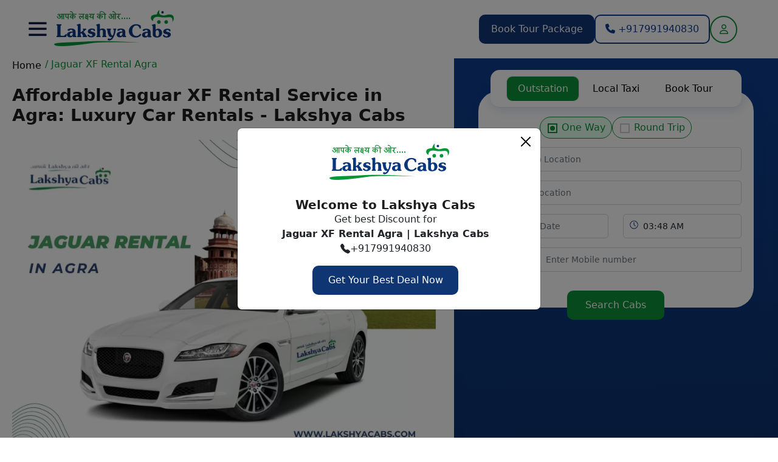

--- FILE ---
content_type: text/html; charset=UTF-8
request_url: https://www.lakshyacabs.com/jaguar-xf-rental-agra
body_size: 41445
content:


<!DOCTYPE html>
<html lang="en">
<head>
<meta charset="utf-8" />
<meta http-equiv="Content-Type" content="text/html; charset=iso-8859-1">
<meta name="viewport" content="width=device-width, initial-scale=1.0, user-scalable=no, minimum-scale=1.0, maximum-scale=1.0" />
    <title>Jaguar XF Rental Service in Agra | Lakshya Cabs</title>
    <meta name="description" content="Lakshya Cabs offers a range of services, including Jaguar XF rental and taxi services, as well as affordable rental options for weddings and other occasions." />
    <meta name="keywords" content="jaguar xf rental service in agra, jaguar xf taxi in agra, rent a jaguar xf in agra, jaguar xf cab in agra, jaguar car hire in agra, jaguar wedding car hire in agra, best jaguar car rental in agra, jaguar xf car for rent in agra, jaguar xf rental price in" />
    <link rel="shortcut icon" href="https://www.lakshyacabs.com/uploads/1726061582_fa7f167c655f183e5eb0.jpg" type="image/x-icon" />
    <link rel="icon" href="https://www.lakshyacabs.com/uploads/1726061582_fa7f167c655f183e5eb0.jpg" sizes="any" type="image/x-icon">

    
    <meta name="subject" content="Car rental and cab Hire for outstation ,taxi service in india" /> 
    <meta name="page-type" content="commercial" /> 
    <meta name="Author" content=""> 
 	<meta name="robots" content="index, follow" />
    <meta name="googlebot" content="index, follow" />
    <meta name="classification" content="Car hire services" />
    <meta name="distribution" content="Global" />
    <meta name="language" content="EN-US" />
    <meta name="expires" content="never" />
    <meta name="resource-type" content="Car rental Service" />
    <meta name="revisit-after" content="20 days" />
    <meta name="rating" content="General" />
    <meta name="copyright" content="2021" />
    <meta http-equiv="Expires" content="never" />
    <meta name="Voluntary Content Rating" content="general" />
    <meta name="ObjectType" content="HomePage" />
    <meta name="doc-class" content="Living Document" />
    <meta name="MSSmartTagsPreventParsing" content="true" />
    <meta property='og:locale' content='en_us' />
    <meta property='og:title' content='Jaguar XF Rental Service in Agra | Lakshya Cabs' />
    <meta property='og:url' content='https://www.lakshyacabs.com/jaguar-xf-rental-agra' />
    <meta property='og:site_name' content='https://www.lakshyacabs.com/' />
    <meta property='og:type' content='article' />
    <meta name="language" content="en-us" />
    <meta name="contactstreetaddress1" content="" />
    <meta name="contactcity" content="Lucknow" />
    <meta name="contactstate" content="Uttar Pradesh" />
    <meta name="contactzipcode" content="226024" />
    <meta charset="UTF-8" />
    
     <!-- Twitter OG-->
      <meta name="twitter:card" content="summary">
      <meta name="twitter:title" content="Jaguar XF Rental Service in Agra | Lakshya Cabs" />
      <meta name="twitter:description" content="Lakshya Cabs offers a range of services, including Jaguar XF rental and taxi services, as well as affordable rental options for weddings and other occasions." />
      <meta name="twitter:url" content="https://www.lakshyacabs.com/jaguar-xf-rental-agra" />
      <meta property="twitter:image" content="https://www.lakshyacabs.com/uploads/jaguar_rental_in_agra.webp" />
      <!-- Facebook OG-->
      <meta property='og:locale' content='en_us' />
      <meta property='og:title' content="Jaguar XF Rental Service in Agra | Lakshya Cabs" />
      <meta property="og:description" content="Lakshya Cabs offers a range of services, including Jaguar XF rental and taxi services, as well as affordable rental options for weddings and other occasions.">
      <meta property='og:url' content='https://www.lakshyacabs.com/jaguar-xf-rental-agra' />
      <meta property='og:site_name' content="Lakshya Cab" />
      <meta property='og:type' content='website' />
      <meta property="og:image" content="https://www.lakshyacabs.com/uploads/jaguar_rental_in_agra.webp" />
      <meta name='robots' content='index, follow, max-image-preview:large, max-snippet:-1, max-video-preview:-1' /> 


    <link rel="canonical" href="https://www.lakshyacabs.com/jaguar-xf-rental-agra"/>
    <script>
         var fullUrl = window.location.href;
        // Check if 'index.php' is in the URL
        if (fullUrl.includes('/index.php')) {
            // Remove 'index.php' from the URL
            let modifiedUrl = fullUrl.replace(/\/index\.php/, '');
        
            // Redirect to the modified URL
            window.location.href = modifiedUrl;
        }
        // Extract the pathname part of the URL (everything after the domain)
            let pathname = window.location.pathname;
            
            // Check if there are any uppercase letters in the pathname
            if (/[A-Z]/.test(pathname)) {
                // Convert the pathname to lowercase
                let modifiedPathname = pathname.toLowerCase();
            
                // Construct the new URL with the modified pathname
                let modifiedUrl = window.location.origin + modifiedPathname;
            
                // Redirect to the modified URL
                window.location.href = modifiedUrl;
            }
    </script>
    
    <script type="application/ld+json">
{
    "@context": "https://schema.org/",
    "@type": "FAQPage",
    "mainEntity": [
        {
            "@type": "Question",
            "name": "What types of Jaguar cars do you offer for rent in Agra?",
            "acceptedAnswer": {
                "@type": "Answer",
                "text": "We offer the Jaguar XF, XJ, etc. for rent in Agra."
            }
        },
        {
            "@type": "Question",
            "name": "Do you provide a driver with the Jaguar rental service in Agra?",
            "acceptedAnswer": {
                "@type": "Answer",
                "text": "Yes, we provide an experienced and professional driver with our Jaguar rental services in Agra."
            }
        },
        {
            "@type": "Question",
            "name": "Can I rent a Jaguar for my wedding day in Agra?",
            "acceptedAnswer": {
                "@type": "Answer",
                "text": "Yes, we offer Jaguar wedding car hire services in Agra that are perfect for adding a touch of luxury and sophistication to your special day."
            }
        },
        {
            "@type": "Question",
            "name": "How much does it cost to rent a Jaguar in Agra?",
            "acceptedAnswer": {
                "@type": "Answer",
                "text": "Our rental rates for Jaguar cars in Agra vary based on the duration of the rental and other factors. Please contact us at +91-7991940830, to get a quote."
            }
        },
        {
            "@type": "Question",
            "name": "Can I rent a Jaguar for a day trip or weekend getaway in Agra?",
            "acceptedAnswer": {
                "@type": "Answer",
                "text": "Yes, we offer flexible rental options for our Jaguar cars in Agra, so you can rent a Jaguar for a day trip or weekend getaway."
            }
        },
        {
            "@type": "Question",
            "name": "How do I book a Jaguar rental in Agra?",
            "acceptedAnswer": {
                "@type": "Answer",
                "text": "You can book a Jaguar rental in Agra by contacting us via phone, email or our website. Our team will be happy to assist you in booking your rental."
            }
        }
    ]
}
</script>
        <script type="application/ld+json">
        {
            "@context": "http://schema.org",
            "@type": "BreadcrumbList",
            "itemListElement": [
                {
                    "@type": "ListItem",
                    "position": 1,
                    "item": {
                        "@id": "https://www.lakshyacabs.com/jaguar-xf-rental-agra",
                        "name": "Jaguar XF Rental Agra"
                    }
                }
            ]
        }
     </script>
    
    <script type="application/ld+json">
{
"@context": "https://schema.org/",
"@type": "Product", 
"name": "Jaguar XF Rental Agra",
"image": "https://lakshyacabs.com/uploads/jaguar_rental_in_agra.png",
"description": "Lakshya Cabs offers a range of services, including Jaguar XF rental and taxi services, as well as affordable rental options for weddings and other occasions.",
"brand": {
"@type": "Brand",
"name": "Lakshya Cabs"
},
"aggregateRating": {
"@type": "AggregateRating",
"ratingValue": "4",
"bestRating": "5",
"worstRating": "1",
"ratingCount": "1490"
}
}
</script>

   
<!-- Global site tag (gtag.js) - Google Analytics -->
<script async src="https://www.googletagmanager.com/gtag/js?id=G-TK5TFS8F01"></script>
<script>
  window.dataLayer = window.dataLayer || [];
  function gtag(){dataLayer.push(arguments);}
  gtag('js', new Date());
  gtag('config', 'G-TK5TFS8F01');
</script>
<link href="https://cdn.jsdelivr.net/npm/bootstrap@5.2.1/dist/css/bootstrap.min.css" rel="stylesheet" type="text/css">
<link href="https://www.lakshyacabs.com/assets/frontend/css/style.css" rel="stylesheet" type="text/css">

<script src="https://www.lakshyacabs.com/assets/vendor/libs/jquery/jquery.js"></script>
<link href="https://cdnjs.cloudflare.com/ajax/libs/OwlCarousel2/2.3.4/assets/owl.carousel.css" rel="stylesheet" type="text/css">
<link href="https://cdnjs.cloudflare.com/ajax/libs/OwlCarousel2/2.3.4/assets/owl.theme.default.css" rel="stylesheet" type="text/css">
<link href="https://cdnjs.cloudflare.com/ajax/libs/font-awesome/6.4.2/css/all.min.css" rel="stylesheet" type="text/css">
<link href="https://code.jquery.com/ui/1.13.2/themes/base/jquery-ui.css" rel="stylesheet" type="text/css">
<link href="https://cdnjs.cloudflare.com/ajax/libs/timepicker/1.3.5/jquery.timepicker.min.css" rel="stylesheet" type="text/css">
<link href="https://www.lakshyacabs.com/assets/common.css" rel="stylesheet" type="text/css">
<link href="https://www.lakshyacabs.com/assets/select2/css/select2.min.css" rel="stylesheet" type="text/css">
<link href="https://www.lakshyacabs.com/assets/select2-bootstrap4-theme/select2-bootstrap4.min.css" rel="stylesheet" type="text/css">
<link href="https://fonts.googleapis.com/icon?family=Material+Icons" rel="stylesheet" style="font-display:swap;">
<link href="https://www.lakshyacabs.com/assets/toastr/toastr.min.css" rel="stylesheet" type="text/css">

</head> 
<body>
  <header>
    <div class="container-fluid">
      <div class="row">
        <div class="site_headr">
          <div class="logo_togglr">
            <a class="btn btn-primary" data-bs-toggle="offcanvas" href="#offcanvasExample" role="button" aria-controls="offcanvasExample">
            <img src="https://www.lakshyacabs.com/assets/frontend/images/toggle.png"  alt="Lakshya Cabs">
            </a>
            <div class="logo">
              <a href="https://www.lakshyacabs.com/">
              <img src="https://www.lakshyacabs.com/uploads/1725536780_213af2a0b6737ce22083.png"  alt="Lakshya Cabs">
              </a>
            </div>
          </div>
          <div class="hdr_btns">
            <a href="https://www.lakshyacabs.com/book-tour-package" class="sitebtn bgblue"> Book Tour Package </a>
            <!--<a href="https://www.lakshyacabs.com/attach-taxi" class="sitebtn bgbtn"> Attach Taxi </a>-->
            <a href="tel:+917991940830" class="sitebtn btbtn tbtn"> <i class="fa-solid fa-phone"></i> +917991940830</a>
                        <a href="javascript:void(0)" class="cstmlogin" data-bs-toggle="modal" data-bs-target="#loginmodal"> <i class="fa-regular fa-user"></i></a>
                      </div>
        </div>
      </div>
    </div>
  </header>
  <div class="offcanvas offcanvas-start" tabindex="-1" id="offcanvasExample" aria-labelledby="offcanvasExampleLabel">
    <div class="offcanvas-header">
        <div class="logo">
              <a href="https://www.lakshyacabs.com/">
                 <img src="https://www.lakshyacabs.com/uploads/1725536780_213af2a0b6737ce22083.png"  alt="Lakshya Cabs">
              </a>
        </div>
        <button type="button" class="btn-close" data-bs-dismiss="offcanvas" aria-label="Close"></button>
    </div>
    <div class="offcanvas-body">
      <div class="site_menu">
        <ul>
          <li> <a href="https://www.lakshyacabs.com/"> <img src="https://www.lakshyacabs.com/assets/frontend/images/mi1.png"  alt="Lakshya Cabs">  Home </a></li>
          
          <li> <a href="https://www.lakshyacabs.com/about-us"> <img src="https://www.lakshyacabs.com/assets/frontend/images/mi4.png"  alt="Lakshya Cabs">  About Us </a></li>
          <li> <a href="https://www.lakshyacabs.com/drive-with-us"> <img src="https://www.lakshyacabs.com/assets/frontend/images/mi5.png"  alt="Lakshya Cabs"> Drive With Us </a></li>
          <li> <a href="https://www.lakshyacabs.com/contact-us"> <img src="https://www.lakshyacabs.com/assets/frontend/images/mi7.png"  alt="Lakshya Cabs"> Contact Us </a></li>
                  </ul>
        <div class="canvasbtns">
          <a href="https://www.lakshyacabs.com/book-tour-package" class="sitebtn bgblue mb-3"> Book Tour Package </a>
          <a href="tel:+917991940830" class="sitebtn btbtn tbtn">
              <i class="fa-solid fa-phone"></i> +917991940830          </a>
        </div>
      </div>
    </div>
  </div>
<div class="container-fluid">
  <div class="row">
    <div class="col-sm-7 order-mbl-2 pl-0 pr-0">
      <div class="brdcrumb pl-60 pr-30">
        <ul>
          <li><a href="https://www.lakshyacabs.com/"> Home </a></li>
          <li class="current"> / Jaguar XF Rental Agra</li>
        </ul>
      </div>
      <section class="about_sec sec_padd pl-60 pr-30">
         <section class="cablist">
				
						</section>
        
        
        
        
        <div class="norml_hdng ">

                              <h1>Affordable Jaguar XF Rental Service in Agra: Luxury Car Rentals - Lakshya Cabs</h1>
          
                    <div class="tourbrf d-flex align-items-center">           
                      </div>
        </div>
                <div class="content">
          <div class="pk_img">
            <img src="https://www.lakshyacabs.com/uploads/jaguar_rental_in_agra.webp" alt="Lakshya Cabs">
          </div>
                    <div class="content intro-text" id="introTextWrap">
           <h2>Jaguar XF Rental Service In Agra</h2>

<p>If you&#39;re looking to travel in style and luxury in Agra, a Jaguar XF rental service by LakshyaCabs might be just what you need. Whether it&#39;s for a special occasion or just to treat yourself, renting a Jaguar XF in Agra can be a great way to make your trip more memorable.</p>

<p><a href="https://www.lakshyacabs.com">LakshyaCabs</a> offer a range of options to suit your needs. Our fleet of Jaguar XF taxis and cabs is well-maintained, and our experienced drivers will ensure that you have a comfortable and safe ride. Whether you need a taxi for a short trip or want to rent a Jaguar XF for a longer period, we&#39;ve got you covered.</p>

<h2>Jaguar XF Taxi In Agra</h2>

<p>Looking for a luxurious and comfortable ride in Agra? Look no further than LakshyaCabs. Our Jaguar XF taxi service in Agra offers a fleet of well-maintained and stylish Jaguar XF cabs and experienced drivers, ensuring that you can enjoy a smooth and safe ride to your destination. Whether you&#39;re travelling for business or pleasure, our team is committed to providing you with a hassle-free and enjoyable experience. Book your Jaguar XF taxi with LakshyaCabs today and travel in style.</p>

<h2>Rent A Jaguar XF In Agra</h2>

<p>Renting a Jaguar XF in Agra is easy with our service. You can book your cab or rental online through our<a href="https://www.lakshyacabs.com"> website</a> or over the phone through Agra taxi operator +91-7991940830, and our team will make sure that everything is taken care of. We offer flexible rental options, so you can choose the duration that works best for you. Plus, our rental rates are affordable, so you can enjoy the luxury of a Jaguar XF without breaking the bank.</p>

<h2>Jaguar XF Cab In Agra</h2>

<p>When you rent a Jaguar XF cab in Agra, you&#39;ll enjoy a smooth and comfortable ride. The Jaguar XF is a luxurious and stylish car that&#39;s perfect for any occasion. Whether you&#39;re travelling for business or pleasure, you&#39;ll appreciate the attention to detail and quality craftsmanship of this car.</p>

<h2>Jaguar Car Hire In Agra</h2>

<p>At our Jaguar car hire service in Agra, we pride ourselves on providing excellent customer service. Our team is available to answer any questions you may have and ensure that your rental experience is hassle-free. We&#39;re committed to making sure that you have a great experience with us, from start to finish.</p>

<h2>Jaguar Wedding Car Hire In Agra</h2>

<p>If you&#39;re looking to add a touch of luxury and sophistication to your wedding day in Agra, Lakshya Cabs offers Jaguar wedding car hire services that will ensure your big day is truly unforgettable. Our Jaguar XF wedding cars are the perfect choice for couples who want to make a grand entrance and travel in style.</p>

<p>Our Jaguar wedding car hire service in Agra offers a range of options to suit your needs. Our fleet of Jaguar XF cars is maintained to the highest standards, ensuring that your ride is not only stylish but also safe and comfortable. Our experienced and professional drivers will ensure that you arrive at your wedding venue on time and in style.</p>

<h2>Hire A Jaguar XF In Agra</h2>

<p>Hiring a Jaguar XF in Agra for your wedding day is easy with Lakshya Cabs. We offer flexible rental options, so you can choose the duration that works best for you. Plus, our Jaguar rental rates are affordable.</p>

<h2>Affordable Jaguar Rental In Agra</h2>

<p>Looking for an affordable yet luxurious ride in Agra? We offer affordable Jaguar rental services in Agra. Our fleet of well-maintained Jaguar XF cars offers a comfortable and safe ride for any occasion, whether it&#39;s for business, pleasure or a special event. Whether you need the car for a few hours or a few days, our team is committed to providing you with a hassle-free and enjoyable experience. From the moment you book your affordable Jaguar rental in Agra to the moment our driver drops you off at your destination, we&#39;re with you every step of the way. So why wait? Book your affordable Jaguar rental in Agra with Lakshya Cabs today and experience the best of Agra in style.</p>

<h2>Best Jaguar Car Rental In Agra</h2>

<p>At Lakshya Cabs, we pride ourselves on providing the best Jaguar car rental service in Agra. Our team is committed to providing excellent customer service and ensuring that your rental experience is hassle-free. From booking your Jaguar XF rental to the moment our driver drops you off at your destination, we&#39;re with you every step of the way.</p>

<h2>Jaguar XF Luxury Car For Rent In Agra</h2>

<p>If you&#39;re looking for the best Jaguar car rental in Agra, look no further than Lakshya Cabs. Our Jaguar XF luxury car for rent in Agra offers a range of features that make it the perfect choice for any occasion. From its sleek and stylish design to its advanced safety features, the Jaguar XF is a car that offers the ultimate driving experience.</p>

<h2>Jaguar XF Rental Price In Agra</h2>

<p>Lakshya Cabs is a car rental service that offers the luxurious Jaguar XJ for rent. The Jaguar XJ is a premium sedan that combines elegance, power, and performance, making it a top choice for individuals seeking a high-end driving experience. The rental price for the Jaguar XJ through Lakshya Cabs varies depending on factors such as the duration of the rental, the location, and any additional services that may be required. Lakshya Cabs provides a convenient and hassle-free rental experience, including door-to-door delivery and pickup services, ensuring that customers can enjoy the Jaguar XJ rental without any stress or inconvenience.</p>

<h2>Hire A Jaguar XF For The Weekend In Agra</h2>

<p>Lakshya Cabs is a premium car rental service that offers the Jaguar XF for hire during the weekend. The Jaguar XF is a sleek and sophisticated sedan that combines power, performance, and luxury, making it a popular choice for those seeking a high-end driving experience. By calling Lakshya Cabs at +91-7991940830 or visiting<a href="https://www.lakshyacabs.com"> www.lakshyacabs.com</a>, customers can easily book a Jaguar XF rental for the weekend, which includes a convenient pickup and drop-off service to their desired location. With Lakshya Cabs, customers can indulge in the ultimate driving experience with the Jaguar XF rental.</p>          </div>
          <div class="morebtn">
            <a href="javascript:void(0)" id="introTextBtn" class="readmore tbtn"> Read More </a>
          </div>
        </div>
        
                               
                      </section>
      
      <section class="reviewslider sec_padd pl-60 pr-30 os-animation" data-os-animation="fadeInUp" data-os-animation-delay="0.5s">
  <div class="hdng_btn norml_hdng d-flex">
    <h2>Why People Love Us</h2>
    <a href="https://www.lakshyacabs.com/testimonials" class="viewall">View All</a>
  </div>
  <div class="revw_sldier_sec">
    <div class="img_review_sldr owl-theme owl-carousel">
            <div class="img_review_box">
        <div class="rvw_imgs">
          <div class="imgss">
            <img src="https://www.lakshyacabs.com/uploads/1726729977_fb4b5ab4de743f76aeb3.webp" alt="Lakshya Cabs">
          </div>
        </div>
        <div class="imgrvwtext">
          <div class="rating">
                        <ul>
              <li><i class="fa fa-star"></i></li><li><i class="fa fa-star"></i></li><li><i class="fa fa-star"></i></li><li><i class="fa fa-star"></i></li><li><i class="fa fa-star"></i></li>            </ul>
                        <p class="name">Mr John, Gaya</p>
          </div>
          <p class="comment">We Have Booked Tour Package For Three Days From Gaya To Varanasi It Was Amazing Experience With Lakshsya Cabs We Enjoyed Our Journey Alot The Driver Mr Abhishek Is Very Professional And Helpful Higly Remcommended</p>
        </div>
      </div>
            <div class="img_review_box">
        <div class="rvw_imgs">
          <div class="imgss">
            <img src="https://www.lakshyacabs.com/uploads/1726034826_c4446626cf3f015408ea.webp" alt="Lakshya Cabs">
          </div>
        </div>
        <div class="imgrvwtext">
          <div class="rating">
                        <ul>
              <li><i class="fa fa-star"></i></li><li><i class="fa fa-star"></i></li><li><i class="fa fa-star"></i></li><li><i class="fa fa-star"></i></li><li><i class="fa fa-star"></i></li>            </ul>
                        <p class="name">Pooja Dubey, Lucknow Ayodhya</p>
          </div>
          <p class="comment">Such A Nice Experience With Lakshay Cab Service Provider. Driver Is Friendly And Very Cooperative. I Booked 1st Time Online Service And Little Bit Afraid About The Journey .but The Provides Is Very Cooppertive And Supportive .they Solved My All Queries.ov</p>
        </div>
      </div>
            <div class="img_review_box">
        <div class="rvw_imgs">
          <div class="imgss">
            <img src="https://www.lakshyacabs.com/uploads/1726052434_eb5d46c4a68a5abec8fc.webp" alt="Lakshya Cabs">
          </div>
        </div>
        <div class="imgrvwtext">
          <div class="rating">
                        <ul>
              <li><i class="fa fa-star"></i></li><li><i class="fa fa-star"></i></li><li><i class="fa fa-star"></i></li><li><i class="fa fa-star"></i></li><li><i class="fa fa-star"></i></li>            </ul>
                        <p class="name">Ms Shardha Dubey, Lucknow</p>
          </div>
          <p class="comment">Cab Services Are Really Good. Driver Himanshu Was Also Decent. He Helped Us & Explained About The Timings To Visit Ram Mandir & Nearby Places In Ayodhya. Thank You For Making It A Comfortable Experience. Will Surely Connect For Further Trips</p>
        </div>
      </div>
            <div class="img_review_box">
        <div class="rvw_imgs">
          <div class="imgss">
            <img src="https://www.lakshyacabs.com/uploads/1704695056_b37b7697a8747dae4abb.webp" alt="Lakshya Cabs">
          </div>
        </div>
        <div class="imgrvwtext">
          <div class="rating">
                        <ul>
              <li><i class="fa fa-star"></i></li><li><i class="fa fa-star"></i></li><li><i class="fa fa-star"></i></li><li><i class="fa fa-star"></i></li><li><i class="fa fa-star"></i></li>            </ul>
                        <p class="name">Sumit Yadav, Lucknow</p>
          </div>
          <p class="comment">Most Comfortable Cab For Small Family A Comfortable Sedan Having The Capacity To Accomodate Upto 4 Passengers And Reasonable Luggage. A Economical Option For A Family Trip</p>
        </div>
      </div>
          </div>
  </div>
</section>
<section class="pb-4 os-animation bgdblue" data-os-animation="fadeInUp" data-os-animation-delay="0.5s">
  <div class="row pl-60 pr-30 align-items-center bgmapimg pos-relative">
    <div class="col-sm-3">
      <img src="https://www.lakshyacabs.com/uploads/1704690849_23db776c50d00794bec8.webp" alt="Lakshya Cabs">
    </div>
    <div class="col-sm-9">
      <div class="prfttext">
        <span>WE ARE AVAILABLE 24*7</span>
        <h2>We’ll plan a perfect holiday for you</h2>
        <div class="d-flex optns">
          <div class="optnitem">
            <a href="">
              <img src="https://www.lakshyacabs.com/assets/frontend/images/cstm.png" alt="Lakshya Cabs">
              <p>Customize</p>
            </a>
          </div>
          <div class="optnitem">
            <a href="">
              <img src="https://www.lakshyacabs.com/assets/frontend/images/exprt.png" alt="Lakshya Cabs">
              <p>Ask Expert</p>
            </a>
          </div>
          <div class="optnitem">
            <a href="">
              <img src="https://www.lakshyacabs.com/assets/frontend/images/chat.png" alt="Lakshya Cabs">
              <p>Chat with us</p>
            </a>
          </div>
        </div>
      </div>
    </div>
  </div>
</section>
<section class="faqs sec_padd pl-60 pr-30 os-animation" data-os-animation="fadeInUp" data-os-animation-delay="0.5s">
  <div class="hdng_btn d-flex">
    <div class="norml_hdng">
      <!--<h2>FAQs</h2>-->
      <!-- <p class="sub_hdng">Outstation Taxi Service in Lucknow | Local cabs in Lucknow Airport</p> -->
     
      <h2> FAQs - Jaguar XF Rental Agra</h2>
    </div>
    
  </div>
  <div class="faqs_txt">
            <div class="accordion" id="accordionExample">
      <div class="accordion-item faqs_column">
        <h2 class="accordion-header " id="heading1">
          <button class="accordion-button faq_qstn"  type="button" data-bs-toggle="collapse" data-bs-target="#collapse1" aria-expanded="true" aria-controls="collapse1">
          1- How do I book a Jaguar rental in Agra?          </button>
        </h2>
        <div id="collapse1" class="accordion-collapse show" aria-labelledby="heading1" data-bs-parent="#accordionExample">
          <div class="accordion-body faq_answr">
            <p>You can book a Jaguar rental in Agra by contacting us via phone, email or our website. Our team will be happy to assist you in booking your rental.</p>
          </div>
        </div>
      </div>
    </div>
            <div class="accordion" id="accordionExample">
      <div class="accordion-item faqs_column">
        <h2 class="accordion-header collapsed" id="heading2">
          <button class="accordion-button faq_qstn"  type="button" data-bs-toggle="collapse" data-bs-target="#collapse2" aria-expanded="true" aria-controls="collapse2">
          2- Can I rent a Jaguar for a day trip or weekend getaway in Agra?          </button>
        </h2>
        <div id="collapse2" class="accordion-collapse collapse" aria-labelledby="heading2" data-bs-parent="#accordionExample">
          <div class="accordion-body faq_answr">
            <p>Yes, we offer flexible rental options for our Jaguar cars in Agra, so you can rent a Jaguar for a day trip or weekend getaway.</p>
          </div>
        </div>
      </div>
    </div>
            <div class="accordion" id="accordionExample">
      <div class="accordion-item faqs_column">
        <h2 class="accordion-header collapsed" id="heading3">
          <button class="accordion-button faq_qstn"  type="button" data-bs-toggle="collapse" data-bs-target="#collapse3" aria-expanded="true" aria-controls="collapse3">
          3- How much does it cost to rent a Jaguar in Agra?          </button>
        </h2>
        <div id="collapse3" class="accordion-collapse collapse" aria-labelledby="heading3" data-bs-parent="#accordionExample">
          <div class="accordion-body faq_answr">
            <p>Our rental rates for Jaguar cars in Agra vary based on the duration of the rental and other factors. Please contact us at +91-7991940830, to get a quote.</p>
          </div>
        </div>
      </div>
    </div>
            <div class="accordion" id="accordionExample">
      <div class="accordion-item faqs_column">
        <h2 class="accordion-header collapsed" id="heading4">
          <button class="accordion-button faq_qstn"  type="button" data-bs-toggle="collapse" data-bs-target="#collapse4" aria-expanded="true" aria-controls="collapse4">
          4- Can I rent a Jaguar for my wedding day in Agra?          </button>
        </h2>
        <div id="collapse4" class="accordion-collapse collapse" aria-labelledby="heading4" data-bs-parent="#accordionExample">
          <div class="accordion-body faq_answr">
            <p>Yes, we offer Jaguar wedding car hire services in Agra that are perfect for adding a touch of luxury and sophistication to your special day.</p>
          </div>
        </div>
      </div>
    </div>
            <div class="accordion" id="accordionExample">
      <div class="accordion-item faqs_column">
        <h2 class="accordion-header collapsed" id="heading5">
          <button class="accordion-button faq_qstn"  type="button" data-bs-toggle="collapse" data-bs-target="#collapse5" aria-expanded="true" aria-controls="collapse5">
          5- Do you provide a driver with the Jaguar rental service in Agra?          </button>
        </h2>
        <div id="collapse5" class="accordion-collapse collapse" aria-labelledby="heading5" data-bs-parent="#accordionExample">
          <div class="accordion-body faq_answr">
            <p>Yes, we provide an experienced and professional driver with our Jaguar rental services in Agra.</p>
          </div>
        </div>
      </div>
    </div>
            <div class="accordion" id="accordionExample">
      <div class="accordion-item faqs_column">
        <h2 class="accordion-header collapsed" id="heading6">
          <button class="accordion-button faq_qstn"  type="button" data-bs-toggle="collapse" data-bs-target="#collapse6" aria-expanded="true" aria-controls="collapse6">
          6- What types of Jaguar cars do you offer for rent in Agra?          </button>
        </h2>
        <div id="collapse6" class="accordion-collapse collapse" aria-labelledby="heading6" data-bs-parent="#accordionExample">
          <div class="accordion-body faq_answr">
            <p>We offer the Jaguar XF, XJ, etc. for rent in Agra.</p>
          </div>
        </div>
      </div>
    </div>
          </div>
</section>
    </div>
              <script>
    const searchPayload = localStorage.getItem("searchPayload") ? JSON.parse( localStorage.getItem("searchPayload") ) : ''; 
   
    if( typeof searchPayload !== 'undefined' && searchPayload !== '' ){
         
        let trip_type = searchPayload.trip_type;
        setTimeout( ()=>{
        $('#outstation_oneway_pickup,#city_taxi_local_pickup,#city_taxi_airport_pickup_name,#outstation_roundtrip_pickup').val( searchPayload.pickup_city );
        $('#outstation_oneway_drop,#outstation_roundtrip_drop,#city_taxi_airport_name').val( searchPayload.drop_city );
        var dateTime = typeof searchPayload.pickup_date_time !=='undefined' ? new Date(  (searchPayload.pickup_date_time) ) : new Date() ; 
        if( dateTime === 'Invalid Date' ){
            dateTime =  new Date(  convertToValidDateFormat(searchPayload.pickup_date_time) ) ; 
        }
        var timeOptions = { hour: 'numeric', minute: 'numeric', hour12: true }; 
        var currentDateTime = new Date();
        console.log( dateTime );
        
        if ( dateTime !== 'Invalid Date' && dateTime > currentDateTime ) {
        $('.datepicker').val( convertDateFormat( dateTime , '/' ) );
        $('.timepicker').val( dateTime.toLocaleTimeString('en-US', timeOptions) );
        }else{
        $('.datepicker').val( '01/21/2026' );
        $('.timepicker').val( '04:18 AM'  );
        }
        $('.phoneNo').val( searchPayload.phone );
        $('#usermail').val( searchPayload.phone );
        
        if( trip_type === 'Outstation' ){ 
            var returnDateTime = new Date( searchPayload.return_date_time );
            $( '#outstation_roundtrip_return_pickup_date' ).val( convertDateFormat( returnDateTime, '/' ) );
        }
         
        if( trip_type === 'Oneway' ){  
             $('#Outstation-tab').click();
             $('#oneway_tab').click(); 
        }
        else if( trip_type === 'Outstation' ){  
             $('#Outstation-tab').click();
             $('#round_trip_tab').click(); 
             if( typeof searchPayload.route_list !== 'undefined'){
                 let routeList = searchPayload.route_list.split('|');
                 if( typeof routeList !== 'undefined'){
                     for( var i=2; i < routeList.length; i++ ){
                         addMoreLocations( routeList[i] ); 
                     }
                 } 
             }
        }
        else if( trip_type === 'Local' ){  
             $('#Local-Taxi-Tab').click();
             $('#local_tab_pane1').click(); 
             getLocalPackage( searchPayload.pickup_city, searchPayload  ); 
        }else if( trip_type === 'Airport' ){  
             $('#Local-Taxi-Tab').click();
             $('#airport_tab_pane1').click(); 
             setTimeout( ()=>{ $('#airport_trip_mode').val( searchPayload.trip_mode  ).change(); }, 500 );
        }
        
        }, 1000 ); 
    }else{
        setTimeout( ()=>{ 
        let mobileNo = '';    
           
        $('.hasDatepicker').val( '21/01/2026' );
        $('.timepicker').val( '03:48 AM' );
        }, 500 ); 
    }
    
    function putOustationReturnDate( fromId,toID ){ 
        $('#'+toID ).val( $('#'+fromId ).val() );
    } 
    
    function convertToValidDateFormat(dateStr) {
    const [date, time, modifier] = dateStr.split(' ');
    const [day, month, year] = date.split('/');
    let [hours, minutes] = time.split(':');

    // Convert to 24-hour format
    if (modifier === 'PM' && hours !== '12') {
        hours = parseInt(hours, 10) + 12;
    } else if (modifier === 'AM' && hours === '12') {
        hours = '00';
    }

    return `${year}-${month}-${day}T${hours}:${minutes}:00`;
}
    
    
 function validateMobileNumber(mobileNumber) { 
            const numberStr = mobileNumber.toString();
            const validStart = /^[98765]/.test(numberStr);
            return validStart;
        }

function onInputChange( selectorId ) {
    var inputField = document.getElementById( selectorId ) ; 
    
    if ( !validateMobileNumber(inputField.value)) {  
         $('#'+selectorId ).val('');
    }
}


function getOtp(type, btnname){
   let  phoneno = $('#'+type).val();
   if(phoneno.length !== 10){
       return toastr.error('Please 10-digit mobile number');
   }
   
    $.ajax({
      url: "https://www.lakshyacabs.com/validateUser",
      method: 'POST',
      dataType: 'json',
      data: {
        useremail: phoneno
      },
      beforeSend: function() {
          $('#'+btnname).prop('disabled', true);
        },
      success: function(response) {
        if (response.status) {
          toastr.success(response.message);
          $('#'+btnname).prop('disabled', false);
        } else {
          toastr.error(response.message);
        }
      },
      error: function(jqXHR, textStatus, errorThrown) {
        console.log('Error validating mobile: ' + errorThrown);
      }
    });
    
}


 function otpvarify(otp,button,btnname) {
    var otp = $("#"+otp).val();
    var qParam = window.location.href;;
    if (otp.trim() == "") {
      toastr.error('Please Enter OTP');
      return false;
    }
   
  $.ajax({
    url: "https://www.lakshyacabs.com/searchvalidateOtp",
    method: 'POST',
    data: { otp: otp},
    dataType: 'json',
    beforeSend: function() {
          $('#'+btnname).prop('disabled', true);
        },
    success: function(response) {
        $('#'+btnname).attr('disabled', false);
      if (response.status) {
        toastr.success(response.message);
        $('#'+button).attr('disabled', false);
        $('#'+btnname).attr('disabled', false);
      } else {
        toastr.error(response.message);
      }
    },
    error: function(jqXHR, textStatus, errorThrown) {
      // Handle AJAX request error, you can customize this part
      console.log('Error sending otp: ' + errorThrown);
    },
    complete: function() {
      // This block will be executed after the request completes, whether it is successful or not.
      $('.otp_screen .cstm_mdbtns').prop('disabled', false).text('Submit'); // Reset button text and enable it
    }
  });
}
</script>
<div class="col-sm-5 order-mbl-1 pos-relative p-0">
  <div class="side_booking">
    <div class="searchsoftware">
      <ul class="nav nav-tabs" id="myTab" role="tablist">
        <li class="nav-item" role="presentation">
          <button class="nav-link active" id="Outstation-tab" data-bs-toggle="tab" data-bs-target="#Outstation-tab-pane" type="button" role="tab" aria-controls="Outstation-tab-pane" aria-selected="true">Outstation </button>
        </li>
        <li class="nav-item" role="presentation">
          <button class="nav-link" id="Local-Taxi-Tab" data-bs-toggle="tab" data-bs-target="#City-tab-pane" type="button" role="tab" aria-controls="City-tab-pane" aria-selected="false">Local Taxi</button>
        </li>
        <li class="nav-item" role="presentation">
          <button class="nav-link" id="book-tour" data-bs-toggle="tab" data-bs-target="#Book-tab-pane" type="button" role="tab" aria-controls="Book-tab-pane" aria-selected="false">Book Tour</button>
        </li>
      </ul>
      <div class="tab-content" id="myTabContent">
        <div class="tab-pane fade show active" id="Outstation-tab-pane" role="tabpanel" aria-labelledby="Outstation-tab" tabindex="0">
          <ul class="nav nav-tabs" id="innrtabs" role="tablist">
           
            <li class="nav-item" role="presentation">
              <button class="nav-link active" id="oneway_tab" data-bs-toggle="tab" data-bs-target="#oneway-tab-pane" type="button" role="tab" aria-controls="oneway-tab-pane" aria-selected="true">One Way</button>
            </li>
             <li class="nav-item" role="presentation">
              <button class="nav-link " id="round_trip_tab" data-bs-toggle="tab" data-bs-target="#round-tab-pane" type="button" role="tab" aria-controls="round-tab-pane" aria-selected="false">Round Trip</button>
            </li>
          </ul>
          
          
          <div class="tab-content" id="innrtab_content">
            <div class="tab-pane fade " id="round-tab-pane" role="tabpanel" aria-labelledby="round-tab" tabindex="0">
              <div class="formcontainer">
                <form action="https://www.lakshyacabs.com/cab-list" method="get">
                  <input type="hidden" name="trip_type" value="Outstation">
                  <input type="hidden" name="trip_mode" value="roundtrip">
                  <div class="row">
                    <div class="fieldwrap col-sm-12 mb-3">
                      <input type="text" class="form-control" autocomplete="off" required onkeyup="return getAddress(this.value,'outstation_roundtrip_pickup')" name="pickup" id="outstation_roundtrip_pickup" placeholder="Pick Up Location">
                      <img src="https://www.lakshyacabs.com/assets/frontend/images/fi1.png" alt="Lakshya Cabs">
                      <ul class="append_searches" id="append_outstation_roundtrip_pickup"></ul>
                    </div>
                    <div class="fieldwrap col-sm-12 mb-3">
                      <input type="text" class="form-control" autocomplete="off" required onkeyup="return getAddress(this.value,'outstation_roundtrip_drop')" name="drop" id="outstation_roundtrip_drop"  placeholder="Drop Location">
                      <img src="https://www.lakshyacabs.com/assets/frontend/images/fi1.png" alt="Lakshya Cabs">
                      <div class="extra-fieldss">
                        <a class="extra-fields-city heading-add" href="#" id="airids" onclick="addMoreLocations( '' )" style="color:blue;">  
                        <span class="material-icons f-16">add</span> 
                        </a>
                      </div>
                      <ul class="append_searches" id="append_outstation_roundtrip_drop"></ul>
                    </div>
                    <div class="col-sm-12">
                      <div class="city_records_dynamic"> </div>
                    </div>
                    <div class="fieldwrap col-sm-4 mb-3">
                      <input type="text" class="form-control datepicker" data-provide="datepicker" autocomplete="off" required name="pickup_date" id="roundtrip_pickup_date" onchange="putOustationReturnDate('roundtrip_pickup_date','outstation_roundtrip_return_pickup_date')" placeholder="Select Date">
                      <img src="https://www.lakshyacabs.com/assets/frontend/images/fi2.png" alt="Lakshya Cabs">
                    </div>
                    <div class="fieldwrap col-sm-4 mb-3">
                      <input type="text" class="form-control timepicker" autocomplete="off" required name="pickup_time" value="" id="roundtrip_pickup_time" placeholder="Select Time">
                      <img src="https://www.lakshyacabs.com/assets/frontend/images/fi3.png" alt="Lakshya Cabs">
                    </div>
                    <div class="fieldwrap col-sm-4 mb-3">
                      <input type="text" class="form-control datepicker" autocomplete="off" required id="outstation_roundtrip_return_pickup_date" name="return_date" placeholder="Return Date">
                      <img src="https://www.lakshyacabs.com/assets/frontend/images/fi2.png" alt="Lakshya Cabs">
                    </div>
                    <div class="fieldwrap col-sm-12 mb-3">
                      <div class="input-group mb-3 mobileotp_filed">
                        <span class="input-group-text" id="basic-addon1">+91</span>
                        <input type="text" required class="form-control notzero numbersWithZeroOnlyInput phoneNo" oninput="onInputChange('outMobileNo')" id="outMobileNo" autocomplete="off" name="phone_no" maxlength="10" placeholder="Enter Mobile number" aria-label="Username" aria-describedby="basic-addon1">
                        <img src="https://www.lakshyacabs.com/assets/frontend/images/ci2.png" alt="Lakshya Cabs">
                                              </div>
                    </div>
                                      </div>
                  <div class="row" >
                    <div class="col-sm-12 formbtnrow">
                      <button type="submit" id="outsubmit" class="form_btn">Search Cabs</button>
                    </div>
                  </div>
                </form>
              </div>
            </div>
            
            
            <div class="tab-pane fade show active" id="oneway-tab-pane" role="tabpanel" aria-labelledby="oneway-tab" tabindex="0">
              <div class="formcontainer">
                <form action="https://www.lakshyacabs.com/cab-list" method="get">
                  <input type="hidden" name="trip_type" value="Oneway">
                  <input type="hidden" name="trip_mode" value="Oneway">
                  <div class="row">
                    <div class="fieldwrap col-sm-12 mb-3">
                      <input type="text" class="form-control" autocomplete="off" required onkeyup="return getAddress(this.value,'outstation_oneway_pickup')" name="pickup" id="outstation_oneway_pickup" placeholder="Pick Up Location">
                      <img src="https://www.lakshyacabs.com/assets/frontend/images/fi1.png" alt="Lakshya Cabs">
                      <ul class="append_searches" id="append_outstation_oneway_pickup"></ul>
                    </div>
                    <div class="fieldwrap col-sm-12 mb-3">
                      <input type="text" class="form-control" autocomplete="off" required onkeyup="return getAddress(this.value,'outstation_oneway_drop')" name="drop" id="outstation_oneway_drop" placeholder="Drop Location">
                      <img src="https://www.lakshyacabs.com/assets/frontend/images/fi1.png" alt="Lakshya Cabs">
                      <ul class="append_searches" id="append_outstation_oneway_drop"></ul>
                    </div>
                    <div class="fieldwrap col-sm-6 mb-3">
                      <input type="text" class="form-control datepicker" autocomplete="off" data-date-format="mm/dd/yyyy" required id="pickup_date" name="pickup_date" placeholder="Select Date">
                      <img src="https://www.lakshyacabs.com/assets/frontend/images/fi2.png" alt="Lakshya Cabs">
                    </div>
                    <div class="fieldwrap col-sm-6 mb-3">
                      <input type="text" class="form-control timepicker" autocomplete="off" required id="pickup_time" name="pickup_time" placeholder="Select Time">
                      <img src="https://www.lakshyacabs.com/assets/frontend/images/fi3.png" alt="Lakshya Cabs">
                    </div>
                                        <div class="fieldwrap col-sm-12 mb-3">
                      <div class="input-group mb-3 mobileotp_filed">
                        <span class="input-group-text" id="basic-addon1">+91</span>
                          <input type="text" class="form-control notzero numbersWithZeroOnlyInput phoneNo" autocomplete="off" oninput="onInputChange('onewayMobileNo')" id="onewayMobileNo" required name="phone" maxlength="10" placeholder="Enter Mobile number" aria-label="Username" aria-describedby="basic-addon1">
                        <img src="https://www.lakshyacabs.com/assets/frontend/images/ci2.png" alt="Lakshya Cabs">
                                             </div>
                    </div>
                                      </div>
                  <div class="row">
                    <div class="col-sm-12 formbtnrow">
                      <button type="submit" id="onewaysubmit" class="form_btn">Search Cabs</button>
                    </div>
                  </div>
                </form>
              </div>
            </div>
          </div>
        </div>
        
        
        <div class="tab-pane fade" id="City-tab-pane" role="tabpanel" aria-labelledby="City-tab" tabindex="0">
          <ul class="nav nav-tabs" id="innrtabs" role="tablist">
            <li class="nav-item" role="presentation">
              <button class="nav-link active" id="local_tab_pane1" data-bs-toggle="tab" data-bs-target="#local-tab-pane1" type="button" role="tab" aria-controls="local-tab-pane1" aria-selected="true">Local</button>
            </li>
            <li class="nav-item" role="presentation">
              <button class="nav-link" id="airport_tab_pane1" data-bs-toggle="tab" data-bs-target="#airport-tab-pane1" type="button" role="tab" aria-controls="airport-tab-pane1" aria-selected="false">Airport</button>
            </li>
          </ul>
          
          
          <div class="tab-content" id="innrtab_content">
            <div class="tab-pane fade show active" id="local-tab-pane1" role="tabpanel" aria-labelledby="local-tab1" tabindex="0">
              <div class="formcontainer">
                <form action="https://www.lakshyacabs.com/cab-list" method="get">
                  <input type="hidden" name="trip_type" value="Local">
                  <input type="hidden" name="trip_mode" value="Local" id="local_trip_mode">
                  <input type="hidden" name="drop" value="">
                  <div class="row">
                    <div class="fieldwrap col-sm-12 mb-3">
                      <input type="text" class="form-control" autocomplete="off" required onkeyup="return getAddress(this.value,'city_taxi_local_pickup')" id="city_taxi_local_pickup" name="pickup" placeholder="Pick Up Location">
                      <img src="https://www.lakshyacabs.com/assets/frontend/images/fi1.png" alt="Lakshya Cabs">
                      <ul class="append_searches" id="append_city_taxi_local_pickup"></ul>
                    </div>
                    <div class="fieldwrap col-sm-12 mb-3">
                      <select class="form-select select2" aria-label="Default select example" required name="package_id" id="local_package_list" onchange="getPackageName();" >
                        <option value="">Select Package</option> 
                      </select>
                    </div>
                    <div class="fieldwrap col-sm-6 mb-3">
                      <input type="text" class="form-control datepicker" autocomplete="off" data-date-format="mm/dd/yyyy" required id="" name="pickup_date"  placeholder="Select Date">
                      <img src="https://www.lakshyacabs.com/assets/frontend/images/fi2.png" alt="Lakshya Cabs">
                    </div>
                    <div class="fieldwrap col-sm-6 mb-3">
                      <input type="text" class="form-control timepicker" autocomplete="off" required id="" name="pickup_time"  placeholder="Select Time">
                      <img src="https://www.lakshyacabs.com/assets/frontend/images/fi3.png" alt="Lakshya Cabs">
                    </div>
                                        <div class="fieldwrap col-sm-12 mb-3">
                      <div class="input-group mb-3 mobileotp_filed">
                        <span class="input-group-text" id="basic-addon1">+91</span>
                        <input type="text" class="form-control notzero numbersWithZeroOnlyInput phoneNo" autocomplete="off" oninput="onInputChange('localMobileNo')" id="localMobileNo" required placeholder="Enter Mobile number" name="phone" maxlength="10"  aria-label="Username" aria-describedby="basic-addon1">
                        <img src="https://www.lakshyacabs.com/assets/frontend/images/ci2.png" alt="Lakshya Cabs">
                                              </div>
                    </div>
                                      </div>
                  <div class="row">
                    <div class="col-sm-12 formbtnrow">
                      <button type="submit" id="localsubmit"  class="form_btn">Search Cabs</button>
                    </div>
                  </div>
                </form>
              </div>
            </div>
            
            
            <div class="tab-pane fade" id="airport-tab-pane1" role="tabpanel" aria-labelledby="airport-tab1" tabindex="0">
              <div class="formcontainer">
                <form action="https://www.lakshyacabs.com/cab-list" method="get">
                  <input type="hidden" name="trip_type" value="Airport"> 
                  <div class="row"> 
                  
                  
                  <div class="fieldwrap col-sm-12 mb-3">
                      <select class="form-select select2" aria-label="Default select example" id="airport_trip_mode" required name="trip_mode" onchange="changeAirportPlaceHolder( this.value)">
                        <option value="">Select Pickup or Drop</option>
                        <option value="Pickup">Pickup</option>
                        <option value="Drop">Drop</option>
                      </select>
                    </div>
                    
                    <div class="fieldwrap col-sm-12 mb-3">
                      <input type="text" class="form-control" autocomplete="off" required onkeyup="return getAddress(this.value,'city_taxi_airport_pickup_name')" id="city_taxi_airport_pickup_name" name="pickup" placeholder="Enter Pickup Airport Name">
                      <img src="https://www.lakshyacabs.com/assets/frontend/images/fi1.png" alt="Lakshya Cabs">
                      <ul class="append_searches" id="append_city_taxi_airport_pickup_name"></ul>
                    </div>
                    
                    
                    <div class="fieldwrap col-sm-12 mb-3">
                      <input type="text" class="form-control" autocomplete="off" required onkeyup="return getAddress(this.value,'city_taxi_airport_name')" id="city_taxi_airport_name" name="drop" placeholder="Enter Drop Location">
                      <img src="https://www.lakshyacabs.com/assets/frontend/images/fi1.png" alt="Lakshya Cabs">
                      <ul class="append_searches" id="append_city_taxi_airport_name"></ul>
                    </div>
                    
                    
                    <div class="fieldwrap col-sm-6 mb-3">
                      <input type="text" class="form-control datepicker" autocomplete="off" data-date-format="mm/dd/yyyy" required id="" name="pickup_date"  placeholder="Select Date">
                      <img src="https://www.lakshyacabs.com/assets/frontend/images/fi2.png" alt="Lakshya Cabs">
                    </div>
                    <div class="fieldwrap col-sm-6 mb-3">
                      <input type="text" class="form-control timepicker" autocomplete="off" required id="" name="pickup_time"  placeholder="Select Time">
                      <img src="https://www.lakshyacabs.com/assets/frontend/images/fi3.png" alt="Lakshya Cabs">
                    </div>
                    
                                        
                    <div class="fieldwrap col-sm-12 mb-3">
                      <div class="input-group mb-3 mobileotp_filed">
                        <span class="input-group-text" id="basic-addon1">+91</span>
                        <input type="text" class="form-control notzero numbersWithZeroOnlyInput phoneNo" autocomplete="off" oninput="onInputChange('airportMobileNo')" id="airportMobileNo" required placeholder="Enter Mobile number" name="phone" maxlength="10" aria-label="Username" aria-describedby="basic-addon1">
                        <img src="https://www.lakshyacabs.com/assets/frontend/images/ci2.png" alt="Lakshya Cabs">
                                              </div>
                    </div>
                                      </div>
                  <div class="row">
                    <div class="col-sm-12 formbtnrow">
                      <button type="submit" id="airportsubmit" class="form_btn">Search Cabs</button>
                    </div>
                  </div>
                </form>
              </div>
            </div>
          </div>
        </div>
        
        
        <div class="tab-pane fade" id="Book-tab-pane" role="tabpanel" aria-labelledby="Book-tab" tabindex="0">
          <div class="tab-content" id="innrtab_content">
            <div class="tab-pane fade show active" id="oneway-tab-pane1" role="tabpanel" aria-labelledby="oneway-tab1" tabindex="0">
              <div class="formcontainer">
                <form>
                                    <input type="hidden" id="csrf" class="csrf" name="csrf_token" value="B21oR0">
                  <div class="row">
                    <div class="fieldwrap col-sm-12 mb-3">
                      <input type="text" class="form-control" required name="destination_name" autocomplete="off" id="destination_name"  onkeyup="getDestination(this.value)" placeholder="Pick Up Location">
                      <input type="hidden" name="destination_id" id="destination_id" value="">
                      <ul class="from-autocomplete-list list-unstyled list-color" id="from-suggestion-list" onclick="return selectDestination()"></ul>
                      <img src="https://www.lakshyacabs.com/assets/frontend/images/fi1.png" alt="Lakshya Cabs">
                    </div>
                    <div class="fieldwrap col-sm-12 mb-3">
                      <select class="form-select" aria-label="Default select example" required id="appendpacks">
                        <option value="">Select Package</option>
                      </select>
                    </div>
                    <div class="fieldwrap col-sm-6 mb-3">
                      <input type="text" class="form-control datepicker" required id="tour_date" data-date-format="mm/dd/yyyy" autocomplete="off" placeholder="Select Date">
                      <img src="https://www.lakshyacabs.com/assets/frontend/images/fi2.png" alt="Lakshya Cabs">
                    </div>
                    <div class="fieldwrap col-sm-6 mb-3">
                      <input type="text" class="form-control timepicker" required id="tour_time" autocomplete="off" placeholder="Select Time">
                      <img src="https://www.lakshyacabs.com/assets/frontend/images/fi3.png" alt="Lakshya Cabs">
                    </div>
                                        <div class="fieldwrap col-sm-12 mb-3">
                      <div class="input-group mb-3">
                        <span class="input-group-text" id="basic-addon1">+91</span>
                        <input type="text" required class="form-control notzero numbersWithZeroOnlyInput phoneNo" autocomplete="off" id="phone" maxlength="10"  placeholder="Enter Mobile number" aria-label="Username" aria-describedby="basic-addon1">
                        <img src="https://www.lakshyacabs.com/assets/frontend/images/ci2.png" alt="Lakshya Cabs">
                      </div>
                    </div>
                                        
                  </div>
                  <div class="row py-2 px-4 d-none">
                    <div class="bgreprat col-lg-5 col-11">
                      B21oR0                    </div>
                    <div class="col-lg-2 col-1 py-2 py-lg-1 ps-0 ps-lg-1">
                      <span class="bgreprat-refesh ps-0" style="cursor:pointer;" onclick="getRandomCaptcha()"><img
                        src="https://www.lakshyacabs.com/assets/refresh.png"></span>
                    </div>
                    <div class="col-lg-5 ps-0 ps-lg-1">
                      <div class="form-group">
                        <input type="text" name="match_captcha" required maxlength="6" class="form-control" id="match_captcha"
                          autocomplete="off" placeholder="Enter Captcha" />
                      </div>
                    </div>
                  </div>
                  <div class="row">
                    <div class="col-sm-12 formbtnrow">
                      <button type="button" class="form_btn" id="submit" onclick="return validateTourForm()">
                        Submit 
                        <div class="spinner-border spinner-border-sm text-white" id="loader" role="status">
                          <span class="visually-hidden">Loading...</span>
                        </div>
                      </button>
                    </div>
                  </div>
                </form>
              </div>
            </div>
          </div>
        </div>
      </div>
    </div>
  </div>
</div>

<script>

 function loadGoogleMapsAPI() { 
            if (!document.querySelector('script[src*="maps.googleapis.com/maps/api/js"]')) {
                const script = document.createElement('script');
                script.src = "https://maps.googleapis.com/maps/api/js?key=AIzaSyBL1cviJurF_o7XlxOIwmj-W3vurK0ot3g&libraries=places&loading=async";
                script.async = true;
                script.defer = true;
                document.head.appendChild(script);
 
                script.onload = function() { 
                    //console.log('Google Maps API loaded');
                };
            }
}
        
  $(".from-autocomplete-list").hide();
    function getDestination(val){
      //  alert(val);
        $('.from-autocomplete-list').show();
  $('.from-autocomplete-list').html('');
  if (val !== "" && val.length > 2) {
       $.ajax({
      url: 'https://www.lakshyacabs.com/getDestination',
      type: "POST",
      data: { 'val': val},
      cache: false,
      dataType:"html",
      success: function (response) {
        $(".from-autocomplete-list").show();
        if (response.length < 20) {
          toastr.error(response);
          return false;
        } else if (response.length > 20) {
          $('.from-autocomplete-list').html(response);
        }
      }
    }); 
  }
}

function changeAirportPlaceHolder( type ){
    if( type == 'Pickup' || type == '' ){
        $('#city_taxi_airport_pickup_name').attr("placeholder", "Enter Pickup Airport Name");
        $('#city_taxi_airport_name').attr("placeholder", "Enter Drop Location");
    }
    else if( type == 'Drop' ){
         $('#city_taxi_airport_pickup_name').attr("placeholder", "Enter Pickup Location");
         $('#city_taxi_airport_name').attr("placeholder", "Enter Drop Airport Name");
    }
}
    
 function selectDestination() {
  var selectedItem = $(event.target);
  var itemValue = selectedItem.text();
  var itemId = selectedItem.val();
  
  var stateId = selectedItem.attr('data-stateid');

  if (itemValue !== "" && itemId !== "") {
    $('#destination_name').val(itemValue);
    $('#destination_id').val(itemId);
    // $('#drop_state_id').val(stateId);
    getPackages(itemId);
    $('.from-autocomplete-list').hide();
  }
}

$(".from-suggestion-list").on("click", "li", selectDestination);


function getPackages(destination_id){
  $('#appendpacks').html('');
  $.ajax({
      url: 'https://www.lakshyacabs.com/getPackages',
      type: "POST",
      data: { 'destination_id': destination_id},
      cache: false,
      dataType:"html",
      success: function (response) {
        //alert(response);
        $('#appendpacks').html(response);
      }
    });
}

function getPackageName(){ 
    $('#local_trip_mode').val( $('#local_package_list option:selected').text() );
}

$('#loader').hide();
    function validateTourForm() {
   var pickup_location = $('#destination_name').val();
   var phone =$('#phone').val();
   var csrf= $('#csrf').val();
   var package = $('#appendpacks').val();
  //  alert(package);
   var date = $('#tour_date').val();
   var time = $('#tour_time').val();
   var match_captcha= $('#match_captcha').val();
   var reg = /^([A-Za-z0-9_\-\.])+\@([A-Za-z0-9_\-\.])+\.([A-Za-z]{2,4})$/;
   if (pickup_location=="") {
     toastr.error("Please Enter Pickup Location");
     return false;
   } else if (package == "") {
     toastr.error("Please Select Package");
     return false;
   }  else if (date == "") {
     toastr.error("Please Select Date");
     return false;
   } else if (time == "") {
     toastr.error("Please Select Time");
     return false;
   } else if (phone == "") {
     toastr.error("Please Enter Phone");
     return false;
   } else if (phone.length < 10) {
     toastr.error("Please Enter A Valid Phone Number");
     return false;
   } else if (match_captcha == "") {
     toastr.error("Please Enter Captcha");
     return false;
   } else if (match_captcha !== csrf) {
     toastr.error("Captcha Not Match");
     return false;
   } else {
     
         $.ajax({
           url: 'https://www.lakshyacabs.com/save-pack-form',
           type: 'POST',
           data: {
             'package': package,
             'pickup_location': pickup_location,
             'phone': phone,
             'match_captcha':match_captcha,
             'csrf':csrf,
             'date':date,
             'time':time,
           },
           cache: false,
           dataType: "json",
           beforeSend: function () {
        $('#submit').prop('disabled', true);
        $('#loader').show();
        toastr.warning('Please wait! The form is being submitted.');
    },
           success: function(response) {
             if (response.status === false) {
               toastr.error(response.message);
             } else if (response.status === true) {
               $('#submit').prop('disabled',true);
               toastr.success(response.message);
               setTimeout(function() {
              window.location.reload();
              }, 500);

             }
           },
           error: function() {
             console.log('Error occurred during AJAX request');
           }
         });
   }
 }
 
function getAddress(val, selector_id) {
    $('#append_'+selector_id).html(''); 
     
    if (val.trim() !== "") {
        $('#append_searches').html('');
        $.ajax({
            url: 'https://www.lakshyacabs.com/get-address',
            type: 'POST',
            data: {
                'address': val,
                'selector_id': selector_id,
            },
            cache: false,
            dataType: 'html',
            success: function(response) {
                
                if (response === "") {
                    //$('#append_'+selector_id).html(''); 
                    initAutocomplete(selector_id); 
                } else {
                    $('#append_' + selector_id).html(response);
                    $('#' + selector_id).removeClass('pac-target-input');
                }
            },
            error: function() {
                console.log('Error occurred during AJAX request');
            }
        });
    }
}


function getVal(val,selector){
    $('#'+selector).val(val);
    $('#append_'+selector).html('');
    if(['city_taxi_local_pickup'].includes(selector)){
        setTimeout( function(){ getLocalPackage( val ); }, 200 ); 
    } 
}

function getLocalPackage( cityName,  searchPayload = null ){  
        //alert( cityName ); 
        $.ajax({
        url: 'https://www.lakshyacabs.com/get-local-package',
        type: 'POST',
        data: { city_name: cityName }, 
        success: function(response) {
            $('#local_package_list').html( response);
            $('#local_package_list').select2();
            if( typeof searchPayload !== 'undefined' ){
            setTimeout( ()=>{ $('#local_package_list').val( searchPayload.local_package ).change(); }, 500 );
            }
        }
    });
}



function initAutocomplete(selector_id) {
    loadGoogleMapsAPI();
    setTimeout( ()=>{
        var input = document.getElementById(selector_id);
        var autocomplete = new google.maps.places.Autocomplete(input, {
            types: ['geocode'],
            componentRestrictions: { country: 'IN' },
            strictBounds: true
        });
    
        autocomplete.addListener('place_changed', function() {
            var place = autocomplete.getPlace();
            
            if (place.geometry) {
                var lat = place.geometry.location.lat(), lng = place.geometry.location.lng();
                saveAddressToDatabase(place.formatted_address, lat, lng, selector_id ); 
            } else {
                console.error('Place details not available for the input:', input.value);
            }
        });
    },100 );
}

function saveAddressToDatabase(address, lat, lng, selector_id ) {
    $.ajax({
        url: 'https://www.lakshyacabs.com/save-address',
        type: 'POST',
        data: {
            action: 'save',
            address: address,
            lat: lat,
            lng: lng
        },
        dataType: 'json',
        success: function(response) {
            if( selector_id ){ 
            removeAutocompleteInstance(selector_id);
            }
            /**********Add Local Package Conditions ************/
            if(['city_taxi_local_pickup'].includes(selector_id)){
                setTimeout( function(){ getLocalPackage( val ); }, 200 ); 
            }
            /* Handle success response here if needed*/ 
        },
        error: function(xhr, status, error) {
            console.error('Failed to save address:', error);
        }
    });
}

function removeAutocompleteInstance(selector_id) {
    var input = document.getElementById(selector_id);
     
    var suggestions = document.getElementsByClassName('pac-container');
    
    // Loop through all suggestion boxes and hide them
    for (var i = 0; i < suggestions.length; i++) {
        suggestions[i].style.display = 'none';
    }

}

</script>
            </div>
    <div class="row">
    <section class="rental sec_padd pl-60 pr-30">
      <div class="norml_hdng">
        <h2>Route from Agra </h2>
      </div>
      <div class="row">
                <div class="col-sm-2 rentalcities">
          <a href="https://www.lakshyacabs.com/agra-to-delhi-taxi">Agra to delhi taxi service</a>
        </div>
                <div class="col-sm-2 rentalcities">
          <a href="https://www.lakshyacabs.com/agra-to-lucknow-taxi">Agra to lucknow taxi service</a>
        </div>
                <div class="col-sm-2 rentalcities">
          <a href="https://www.lakshyacabs.com/agra-to-allahabad-taxi">Agra to allahabad taxi service</a>
        </div>
                <div class="col-sm-2 rentalcities">
          <a href="https://www.lakshyacabs.com/agra-to-gorakhpur-taxi">Agra to gorakhpur taxi service</a>
        </div>
                <div class="col-sm-2 rentalcities">
          <a href="https://www.lakshyacabs.com/agra-to-kanpur-taxi">Agra to kanpur taxi service</a>
        </div>
                <div class="col-sm-2 rentalcities">
          <a href="https://www.lakshyacabs.com/agra-to-varanasi-taxi">Agra to varanasi taxi service</a>
        </div>
                <div class="col-sm-2 rentalcities">
          <a href="https://www.lakshyacabs.com/agra-to-sitapur-taxi">Agra to sitapur taxi service</a>
        </div>
                <div class="col-sm-2 rentalcities">
          <a href="https://www.lakshyacabs.com/agra-to-ayodhya-taxi">Agra to ayodhya taxi service</a>
        </div>
                <div class="col-sm-2 rentalcities">
          <a href="https://www.lakshyacabs.com/agra-to-noida-taxi">Agra to noida taxi service</a>
        </div>
                <div class="col-sm-2 rentalcities">
          <a href="https://www.lakshyacabs.com/agra-to-ghaziabad-taxi">Agra to ghaziabad taxi service</a>
        </div>
                <div class="col-sm-2 rentalcities">
          <a href="https://www.lakshyacabs.com/agra-to-bareilly-taxi">Agra to bareilly taxi service</a>
        </div>
                <div class="col-sm-2 rentalcities">
          <a href="https://www.lakshyacabs.com/agra-to-gurgaon-taxi">Agra to gurgaon taxi</a>
        </div>
                <div class="col-sm-2 rentalcities">
          <a href="https://www.lakshyacabs.com/agra-to-jhansi-taxi">Agra to jhansi taxi</a>
        </div>
                <div class="col-sm-2 rentalcities">
          <a href="https://www.lakshyacabs.com/agra-to-etawah-taxi">Agra to etawah taxi</a>
        </div>
                <div class="col-sm-2 rentalcities">
          <a href="https://www.lakshyacabs.com/agra-to-mainpuri-taxi">Agra to mainpuri taxi</a>
        </div>
                <div class="col-sm-2 rentalcities">
          <a href="https://www.lakshyacabs.com/agra-to-gwalior-taxi">Agra to gwalior taxi</a>
        </div>
                <div class="col-sm-2 rentalcities">
          <a href="https://www.lakshyacabs.com/agra-to-jaipur-taxi">Agra to jaipur taxi</a>
        </div>
                <div class="col-sm-2 rentalcities">
          <a href="https://www.lakshyacabs.com/agra-to-alwar-taxi">Agra to alwar taxi</a>
        </div>
                <div class="col-sm-2 rentalcities">
          <a href="https://www.lakshyacabs.com/agra-to-ajmer-taxi">Agra to ajmer taxi</a>
        </div>
                <div class="col-sm-2 rentalcities">
          <a href="https://www.lakshyacabs.com/agra-to-kota-taxi">Agra to kota taxi</a>
        </div>
                <div class="col-sm-2 rentalcities">
          <a href="https://www.lakshyacabs.com/agra-to-mathura-taxi">Agra to mathura taxi</a>
        </div>
                <div class="col-sm-2 rentalcities">
          <a href="https://www.lakshyacabs.com/agra-to-sikar-taxi">Agra to sikar taxi</a>
        </div>
                <div class="col-sm-2 rentalcities">
          <a href="https://www.lakshyacabs.com/agra-to-khatu-shyam-taxi">Agra to khatu shyam taxi</a>
        </div>
              </div>
    </section>
  </div>
    
 
  
</div>
<div class="modal fade" id="SeoModal" tabindex="-1" aria-labelledby="exampleModalLabel" aria-hidden="true">
  <div class="modal-dialog modal-dialog-centered px-4 px-lg-0">

    <div class="modal-content">
      
      <div class="modal-body p-0">
       <div class="row">
           <div class="col-lg-12 mt-4 d-none d-lg-block">
               <div class="d-flex justify-content-center h-100 align-items-center">
               <img src="https://www.lakshyacabs.com/uploads/1725536780_213af2a0b6737ce22083.png" alt="Lakshya Cabs">
           </div>
           </div>
           <div class="col-lg-12 col-12 pe-lg-4 pb-4 pt-2 ">
               
               <div class="d-flex justify-content-end pe-3 pe-lg-1">
                   <button type="button" class="btn-close p-1" data-bs-dismiss="modal" aria-label="Close"></button>
               </div>
               <div class="d-flex justify-content-center align-items-center flex-column gap-1 pt-3 px-4 px-lg-2">
           <h3 class="m-0 text-center fs-5">Welcome to Lakshya Cabs</h3>
           <p class="m-0 text-center">Get best Discount for <br><b> Jaguar XF Rental Agra | Lakshya Cabs</b></p>
           <div class="d-flex flex-row justify-content-center align-items-center gap-2 pb-3">
               <svg xmlns="http://www.w3.org/2000/svg" width="16" height="16" fill="currentColor" class="bi bi-telephone-fill" viewBox="0 0 16 16">
  <path fill-rule="evenodd" d="M1.885.511a1.745 1.745 0 0 1 2.61.163L6.29 2.98c.329.423.445.974.315 1.494l-.547 2.19a.68.68 0 0 0 .178.643l2.457 2.457a.68.68 0 0 0 .644.178l2.189-.547a1.75 1.75 0 0 1 1.494.315l2.306 1.794c.829.645.905 1.87.163 2.611l-1.034 1.034c-.74.74-1.846 1.065-2.877.702a18.6 18.6 0 0 1-7.01-4.42 18.6 18.6 0 0 1-4.42-7.009c-.362-1.03-.037-2.137.703-2.877z"/>
</svg>
           <p class="fs-6 m-0 text-center ">+917991940830</p>
           </div>
           <a href="tel:+917991940830"" class="sitebtn bgblue w-100">Get Your Best Deal Now</a>
       </div>
           </div>
       </div>
       
      </div>
     
    </div>
  </div>
</div>


   <script>
         setTimeout(function() {
        $('#SeoModal').modal('show');
    }, 3000);
    </script>
<script>
  $('#loader').hide();
  function validatePackageForm(){
   var pickup_location = $('#pickup_location').val();
   var phone =$('#phone').val();
   var csrf= $('#csrf').val();
   var date = $('#datepicker').val();
   var time = $('#time').val();
   var days = $('#days').val();
   var people = $('#people').val();
   var match_captcha= $('#match_captcha').val();
   var reg = /^([A-Za-z0-9_\-\.])+\@([A-Za-z0-9_\-\.])+\.([A-Za-z]{2,4})$/;
   if (pickup_location=="") {
     toastr.error("Please Enter Pickup Location");
     return false;
   } else if (phone == "") {
     toastr.error("Please Enter Phone");
     return false;
   } else if (phone.length < 10) {
     toastr.error("Please Enter A Valid Phone Number");
     return false;
   } else if (datepicker == "") {
     toastr.error("Please Select Date");
     return false;
   } else if (time == "") {
     toastr.error("Please Select Time");
     return false;
   } else if (days == "") {
     toastr.error("Please Enter Days");
     return false;
   } else if (people == "") {
     toastr.error("Please Enter No. of People");
     return false;
   }else if (match_captcha == "") {
     toastr.error("Please Enter Captcha");
     return false;
   } else if (match_captcha !== csrf) {
     toastr.error("Captcha Not Match");
     return false;
   } else {
         $.ajax({
           url: 'https://www.lakshyacabs.com/save-pack-form',
           type: 'POST',
           data: {
             'pickup_location': pickup_location,
             'phone': phone,
             'match_captcha':match_captcha,
             'csrf':csrf,
             'date':date,
             'time':time,
             'days':days,
             'page_url':'https://www.lakshyacabs.com/jaguar-xf-rental-agra',
             'people':people,
           },
           cache: false,
           dataType: "json",
           beforeSend: function () {
        $('#submit').prop('disabled', true);
        $('#loader').show();
        toastr.warning('Please wait! The form is being submitted.');
    },
           success: function(response) {
             if (response.status === false) {
              $('#submit').prop('disabled', false);
               toastr.error(response.message);
             } else if (response.status === true) {
               toastr.success(response.message);
               setTimeout(function() {
              window.location.reload();
              }, 700);
             }
           },
           error: function() {
             console.log('Error occurred during AJAX request');
           }
         });
   }
  }
</script>

<div class="modal fade" id="faresummary" tabindex="-1" aria-labelledby="exampleModalLabel" aria-hidden="true">
  <div class="modal-dialog modal-md modal-dialog-centered">
    <div class="modal-content">
      <div class="modal-header">
        <h4>Fare Summary</h4>
        <button type="button" class="btn-close" data-bs-dismiss="modal" aria-label="Close"></button>
      </div>
      <div class="modal-body forgot_body" id="summaryData">
        Loading.....
      </div>
    </div>
  </div>
</div>
<script>
     function fareSummary( id ){
         var newData = JSON.parse( localStorage.getItem("searchData") ); 
         var rowData = newData.find( (e)=>e.id == id );
         $.ajax({
             type: 'POST',
             data: rowData,
             url: 'https://www.lakshyacabs.com/fare-details',
             success: (res)=>{
                 $('#summaryData').html( res ); 
                 $('#faresummary').modal('show');
             }
         })
    }
    
    function saveBookingData( id ){
        var is_loggedin = '';
        if(!is_loggedin){ 
            $('#loginmodal').modal('show');  
            return;
        }
        
         var newData = JSON.parse( localStorage.getItem("searchData") ); 
         var rowData = newData.find( (e)=>e.id == id );
         $.ajax({
             type: 'POST',
             data: rowData,
             url: 'https://www.lakshyacabs.com/save-booking-search-data',
             success: (res)=>{
                  localStorage.removeItem("searchData");
                  window.location.href='https://www.lakshyacabs.com/booking-details'; 
             }
         })
    }
</script><script>
function scrollToContent() {
    var el = document.querySelector(".side_booking");
    if (el) {
        el.scrollIntoView({ behavior: 'smooth', block: 'start' });
    }
}
</script><section class="popular_routes sec_padd">
  <div class="container os-animation" data-os-animation="fadeInUp" data-os-animation-delay="0.5s">
    <div class="row">
      <div class="col-sm-12 site_hdng text-center">
        <h2> Most Popular Routes</h2>
      </div>
    </div>
        <div class="row poplr_routes">
            <div class="popl_column">
        <ul>
          <li><a href="https://www.lakshyacabs.com/taxi-service-in-lucknow">Taxi Service In Lucknow</a></li>
        </ul>
      </div>
            <div class="popl_column">
        <ul>
          <li><a href="https://www.lakshyacabs.com/lucknow-varanasi-taxi">Lucknow To Varanasi Taxi</a></li>
        </ul>
      </div>
            <div class="popl_column">
        <ul>
          <li><a href="https://www.lakshyacabs.com/lucknow-agra-taxi">Lucknow To Agra Taxi</a></li>
        </ul>
      </div>
            <div class="popl_column">
        <ul>
          <li><a href="https://www.lakshyacabs.com/lucknow-kanpur-taxi">Lucknow To Kanpur Taxi</a></li>
        </ul>
      </div>
            <div class="popl_column">
        <ul>
          <li><a href="https://www.lakshyacabs.com/lucknow-allahabad-taxi">Lucknow To Allahabad Taxi</a></li>
        </ul>
      </div>
            <div class="popl_column">
        <ul>
          <li><a href="https://www.lakshyacabs.com/lucknow-gorakhpur-taxi">Lucknow To Gorakhpur Taxi</a></li>
        </ul>
      </div>
            <div class="popl_column">
        <ul>
          <li><a href="https://www.lakshyacabs.com/lucknow-faizabad-taxi">Lucknow To Faizabad Taxi</a></li>
        </ul>
      </div>
            <div class="popl_column">
        <ul>
          <li><a href="https://www.lakshyacabs.com/one-way-taxi-in-lucknow">One Way Taxi Service In Lucknow</a></li>
        </ul>
      </div>
            <div class="popl_column">
        <ul>
          <li><a href="https://www.lakshyacabs.com/outstation-taxi-in-lucknow">Lucknow Outstation Taxi</a></li>
        </ul>
      </div>
            <div class="popl_column">
        <ul>
          <li><a href="https://www.lakshyacabs.com/round-trip-taxi-in-lucknow">Lucknow Round Trip Taxi</a></li>
        </ul>
      </div>
            <div class="popl_column">
        <ul>
          <li><a href="https://www.lakshyacabs.com/lucknow-varanasi-cab">Lucknow To Varanasi Cab</a></li>
        </ul>
      </div>
            <div class="popl_column">
        <ul>
          <li><a href="https://www.lakshyacabs.com/lucknow-varanasi-one-way-taxi-service">Lucknow To Varanasi One Way Taxi</a></li>
        </ul>
      </div>
            <div class="popl_column">
        <ul>
          <li><a href="https://www.lakshyacabs.com/lucknow-varanasi-one-way-cab">Lucknow To Varanasi One Way Cab</a></li>
        </ul>
      </div>
            <div class="popl_column">
        <ul>
          <li><a href="https://www.lakshyacabs.com/lucknow-agra-cab">Lucknow To Agra Cab</a></li>
        </ul>
      </div>
            <div class="popl_column">
        <ul>
          <li><a href="https://www.lakshyacabs.com/lucknow-agra-one-way-taxi-service">Lucknow To Agra One Way Taxi</a></li>
        </ul>
      </div>
            <div class="popl_column">
        <ul>
          <li><a href="https://www.lakshyacabs.com/lucknow-agra-one-way-cab">Lucknow To Agra One Way Cab</a></li>
        </ul>
      </div>
            <div class="popl_column">
        <ul>
          <li><a href="https://www.lakshyacabs.com/lucknow-kanpur-cab">Lucknow To Kanpur Cab</a></li>
        </ul>
      </div>
            <div class="popl_column">
        <ul>
          <li><a href="https://www.lakshyacabs.com/lucknow-kanpur-one-way-taxi">Lucknow To Kanpur One Way Taxi</a></li>
        </ul>
      </div>
            <div class="popl_column">
        <ul>
          <li><a href="https://www.lakshyacabs.com/lucknow-kanpur-one-way-cab">Lucknow To Kanpur One Way Cab</a></li>
        </ul>
      </div>
            <div class="popl_column">
        <ul>
          <li><a href="https://www.lakshyacabs.com/lucknow-allahabad-cab">Lucknow To Allahabad Cab</a></li>
        </ul>
      </div>
            <div class="popl_column">
        <ul>
          <li><a href="https://www.lakshyacabs.com/lucknow-allahabad-one-way-taxi">Lucknow To Allahabad One Way Taxi</a></li>
        </ul>
      </div>
            <div class="popl_column">
        <ul>
          <li><a href="https://www.lakshyacabs.com/lucknow-allahabad-one-way-cab">Lucknow To Allahabad One Way Cab</a></li>
        </ul>
      </div>
            <div class="popl_column">
        <ul>
          <li><a href="https://www.lakshyacabs.com/lucknow-gorakhpur-cab">Lucknow To Gorakhpur Cab</a></li>
        </ul>
      </div>
            <div class="popl_column">
        <ul>
          <li><a href="https://www.lakshyacabs.com/lucknow-gorakhpur-one-way-taxi">Lucknow To Gorakhpur One Way Taxi</a></li>
        </ul>
      </div>
            <div class="popl_column">
        <ul>
          <li><a href="https://www.lakshyacabs.com/lucknow-gorakhpur-one-way-cab">Lucknow To Gorakhpur One Way Cab</a></li>
        </ul>
      </div>
            <div class="popl_column">
        <ul>
          <li><a href="https://www.lakshyacabs.com/lucknow-faizabad-cab">Lucknow To Faizabad Cab</a></li>
        </ul>
      </div>
            <div class="popl_column">
        <ul>
          <li><a href="https://www.lakshyacabs.com/lucknow-faizabad-one-way-taxi">Lucknow To Faizabad One Way Taxi</a></li>
        </ul>
      </div>
            <div class="popl_column">
        <ul>
          <li><a href="https://www.lakshyacabs.com/lucknow-faizabad-one-way-cab">Lucknow To Faizabad One Way Cab</a></li>
        </ul>
      </div>
            <div class="popl_column">
        <ul>
          <li><a href="https://www.lakshyacabs.com/cab-in-lucknow">Lucknow Cab Service</a></li>
        </ul>
      </div>
            <div class="popl_column">
        <ul>
          <li><a href="https://www.lakshyacabs.com/one-way-cab-in-lucknow">One Way Cab In Lucknow</a></li>
        </ul>
      </div>
            <div class="popl_column">
        <ul>
          <li><a href="https://www.lakshyacabs.com/outstation-cab-in-lucknow">Lucknow Outstation Cab</a></li>
        </ul>
      </div>
            <div class="popl_column">
        <ul>
          <li><a href="https://www.lakshyacabs.com/innova-in-lucknow">Innova Car Rental In Lucknow</a></li>
        </ul>
      </div>
            <div class="popl_column">
        <ul>
          <li><a href="https://www.lakshyacabs.com/tempo-traveller-rentals-lucknow">Tempo Traveller Rentals In Lucknow</a></li>
        </ul>
      </div>
            <div class="popl_column">
        <ul>
          <li><a href="https://www.lakshyacabs.com/lucknow-airport-taxi">Lucknow Airport Taxi Service</a></li>
        </ul>
      </div>
            <div class="popl_column">
        <ul>
          <li><a href="https://www.lakshyacabs.com/taxi-in-lucknow-contact-number">Taxi Service In Lucknow Contact Number</a></li>
        </ul>
      </div>
            <div class="popl_column">
        <ul>
          <li><a href="https://www.lakshyacabs.com/travel-agency-in-lucknow">Travel Agency In Lucknow</a></li>
        </ul>
      </div>
            <div class="popl_column">
        <ul>
          <li><a href="https://www.lakshyacabs.com/taxi-rate-in-lucknow">Taxi Fare In Lucknow</a></li>
        </ul>
      </div>
            <div class="popl_column">
        <ul>
          <li><a href="https://www.lakshyacabs.com/luxury-car-in-lucknow">Luxury Car Rental In Lucknow</a></li>
        </ul>
      </div>
            <div class="popl_column">
        <ul>
          <li><a href="https://www.lakshyacabs.com/pet-friendly-taxi-service-lucknow">Pet Friendly Taxi In Lucknow</a></li>
        </ul>
      </div>
            <div class="popl_column">
        <ul>
          <li><a href="https://www.lakshyacabs.com/lucknow-car-rental">Car Rental Service In Lucknow</a></li>
        </ul>
      </div>
            <div class="popl_column">
        <ul>
          <li><a href="https://www.lakshyacabs.com/taxi-service-agra">Taxi Service In Agra</a></li>
        </ul>
      </div>
            <div class="popl_column">
        <ul>
          <li><a href="https://www.lakshyacabs.com/cab-in-agra">Agra Cab Service</a></li>
        </ul>
      </div>
            <div class="popl_column">
        <ul>
          <li><a href="https://www.lakshyacabs.com/innova-in-agra">Innova In Agra</a></li>
        </ul>
      </div>
            <div class="popl_column">
        <ul>
          <li><a href="https://www.lakshyacabs.com/agra-car-rental">Agra Car Rental Service</a></li>
        </ul>
      </div>
            <div class="popl_column">
        <ul>
          <li><a href="https://www.lakshyacabs.com/tempo-traveller-rentals-agra">Tempo Traveller Rentals In Agra</a></li>
        </ul>
      </div>
            <div class="popl_column">
        <ul>
          <li><a href="https://www.lakshyacabs.com/one-way-cab-in-agra">One Way Cab In Agra</a></li>
        </ul>
      </div>
            <div class="popl_column">
        <ul>
          <li><a href="https://www.lakshyacabs.com/one-way-taxi-service-agra">One Way Taxi Service In Agra</a></li>
        </ul>
      </div>
            <div class="popl_column">
        <ul>
          <li><a href="https://www.lakshyacabs.com/outstation-cab-in-agra">Outstation Cab In Agra</a></li>
        </ul>
      </div>
            <div class="popl_column">
        <ul>
          <li><a href="https://www.lakshyacabs.com/outstation-taxi-service-agra">Agra Outstation Taxi Service</a></li>
        </ul>
      </div>
            <div class="popl_column">
        <ul>
          <li><a href="https://www.lakshyacabs.com/luxury-car-hire-agra">Luxury Car Hire In Agra</a></li>
        </ul>
      </div>
            <div class="popl_column">
        <ul>
          <li><a href="https://www.lakshyacabs.com/agra-taxi-fare">Agra Taxi Fare</a></li>
        </ul>
      </div>
            <div class="popl_column">
        <ul>
          <li><a href="https://www.lakshyacabs.com/taxi-in-agra-contact-number">Taxi Service In Agra Contact Number</a></li>
        </ul>
      </div>
            <div class="popl_column">
        <ul>
          <li><a href="https://www.lakshyacabs.com/agra-round-trip-taxi-service">Agra Round Trip Taxi</a></li>
        </ul>
      </div>
            <div class="popl_column">
        <ul>
          <li><a href="https://www.lakshyacabs.com/cheapest-car-rental-lucknow">Cheapest Car Rental Lucknow</a></li>
        </ul>
      </div>
            <div class="popl_column">
        <ul>
          <li><a href="https://www.lakshyacabs.com/rent-a-car-in-agra">Rent A Car In Agra</a></li>
        </ul>
      </div>
            <div class="popl_column">
        <ul>
          <li><a href="https://www.lakshyacabs.com/one-day-car-rental-lucknow">One Day Car Rental In Lucknow</a></li>
        </ul>
      </div>
            <div class="popl_column">
        <ul>
          <li><a href="https://www.lakshyacabs.com/lucknow-local-car-rentals">Local Car Rental Service In Lucknow</a></li>
        </ul>
      </div>
            <div class="popl_column">
        <ul>
          <li><a href="https://www.lakshyacabs.com/pet-friendly-taxi-service-agra">Pet Taxi In Agra</a></li>
        </ul>
      </div>
            <div class="popl_column">
        <ul>
          <li><a href="https://www.lakshyacabs.com/travel-agency-in-agra">Travel Agency In Agra</a></li>
        </ul>
      </div>
            <div class="popl_column">
        <ul>
          <li><a href="https://www.lakshyacabs.com/corporate-cab-service-in-lucknow">Corporate Cab Service In Lucknow</a></li>
        </ul>
      </div>
            <div class="popl_column">
        <ul>
          <li><a href="https://www.lakshyacabs.com/event-conference-cab-service-lucknow">Event Transportation Taxi And Conference Cab Service In Lucknow</a></li>
        </ul>
      </div>
            <div class="popl_column">
        <ul>
          <li><a href="https://www.lakshyacabs.com/lucknow-city-call-taxi">City Call Taxi Lucknow</a></li>
        </ul>
      </div>
            <div class="popl_column">
        <ul>
          <li><a href="https://www.lakshyacabs.com/wedding-car-on-rent-lucknow">Wedding Car Rental In Lucknow</a></li>
        </ul>
      </div>
            <div class="popl_column">
        <ul>
          <li><a href="https://www.lakshyacabs.com/cheapest-car-rental-agra">Cheapest Car Rental Agra</a></li>
        </ul>
      </div>
            <div class="popl_column">
        <ul>
          <li><a href="https://www.lakshyacabs.com/lucknow-taxi-website-company">Taxi Company In Lucknow</a></li>
        </ul>
      </div>
            <div class="popl_column">
        <ul>
          <li><a href="https://www.lakshyacabs.com/corporate-cab-service-in-agra">Corporate Cab Service In Agra</a></li>
        </ul>
      </div>
            <div class="popl_column">
        <ul>
          <li><a href="https://www.lakshyacabs.com/one-day-car-rental-agra">One Day Car Rental In Agra</a></li>
        </ul>
      </div>
            <div class="popl_column">
        <ul>
          <li><a href="https://www.lakshyacabs.com/lucknow-to-ayodhya-taxi">Lucknow To Ayodhya Taxi Service</a></li>
        </ul>
      </div>
            <div class="popl_column">
        <ul>
          <li><a href="https://www.lakshyacabs.com/agra-city-call-taxi">Agra City Call Taxi</a></li>
        </ul>
      </div>
            <div class="popl_column">
        <ul>
          <li><a href="https://www.lakshyacabs.com/event-taxi-conference-cab-service-agra">Event Transportation Taxi And Conference Cab Service In Agra</a></li>
        </ul>
      </div>
            <div class="popl_column">
        <ul>
          <li><a href="https://www.lakshyacabs.com/wedding-car-on-rent-agra">Wedding Car On Rent In Agra</a></li>
        </ul>
      </div>
            <div class="popl_column">
        <ul>
          <li><a href="https://www.lakshyacabs.com/agra-taxi-company">Agra Taxi Company</a></li>
        </ul>
      </div>
            <div class="popl_column">
        <ul>
          <li><a href="https://www.lakshyacabs.com/cheapest-car-rental-delhi">Cheapest Car Rental Delhi</a></li>
        </ul>
      </div>
            <div class="popl_column">
        <ul>
          <li><a href="https://www.lakshyacabs.com/corporate-cab-service-in-delhi">Corporate Cab Service In Delhi</a></li>
        </ul>
      </div>
            <div class="popl_column">
        <ul>
          <li><a href="https://www.lakshyacabs.com/one-day-car-rental-delhi">One Day Car Rental In Delhi</a></li>
        </ul>
      </div>
            <div class="popl_column">
        <ul>
          <li><a href="https://www.lakshyacabs.com/delhi-local-car-rentals">Delhi Local Car Rentals</a></li>
        </ul>
      </div>
            <div class="popl_column">
        <ul>
          <li><a href="https://www.lakshyacabs.com/car-hire-lucknow">Car Hire In Lucknow</a></li>
        </ul>
      </div>
            <div class="popl_column">
        <ul>
          <li><a href="https://www.lakshyacabs.com/lucknow-to-noida-taxi">Lucknow To Noida Taxi Service</a></li>
        </ul>
      </div>
            <div class="popl_column">
        <ul>
          <li><a href="https://www.lakshyacabs.com/lucknow-to-haldwani-taxi">Lucknow To Haldwani Taxi Service</a></li>
        </ul>
      </div>
            <div class="popl_column">
        <ul>
          <li><a href="https://www.lakshyacabs.com/lucknow-to-haridwar-taxi">Lucknow To Haridwar Taxi Service</a></li>
        </ul>
      </div>
            <div class="popl_column">
        <ul>
          <li><a href="https://www.lakshyacabs.com/lucknow-to-nainital-taxi">Lucknow To Nainital Taxi Service</a></li>
        </ul>
      </div>
            <div class="popl_column">
        <ul>
          <li><a href="https://www.lakshyacabs.com/lucknow-to-jhansi-taxi">Lucknow To Jhansi Taxi Service</a></li>
        </ul>
      </div>
            <div class="popl_column">
        <ul>
          <li><a href="https://www.lakshyacabs.com/lucknow-to-patna-taxi">Lucknow To Patna Taxi Service</a></li>
        </ul>
      </div>
            <div class="popl_column">
        <ul>
          <li><a href="https://www.lakshyacabs.com/lucknow-to-sultanpur-taxi">Lucknow To Sultanpur Taxi Service</a></li>
        </ul>
      </div>
            <div class="popl_column">
        <ul>
          <li><a href="https://www.lakshyacabs.com/lucknow-to-azamgarh-taxi">Lucknow To Azamgarh Taxi Service</a></li>
        </ul>
      </div>
            <div class="popl_column">
        <ul>
          <li><a href="https://www.lakshyacabs.com/lucknow-to-ballia-taxi">Lucknow To Ballia Taxi Service</a></li>
        </ul>
      </div>
            <div class="popl_column">
        <ul>
          <li><a href="https://www.lakshyacabs.com/lucknow-to-prayagraj-taxi">Lucknow To Prayagraj Taxi Service</a></li>
        </ul>
      </div>
            <div class="popl_column">
        <ul>
          <li><a href="https://www.lakshyacabs.com/lucknow-to-jaunpur-taxi">Lucknow To Jaunpur Taxi Service</a></li>
        </ul>
      </div>
            <div class="popl_column">
        <ul>
          <li><a href="https://www.lakshyacabs.com/lucknow-to-bareilly-taxi">Lucknow To Bareilly Taxi Service</a></li>
        </ul>
      </div>
            <div class="popl_column">
        <ul>
          <li><a href="https://www.lakshyacabs.com/lucknow-to-moradabad-taxi">Lucknow To Moradabad Taxi Service</a></li>
        </ul>
      </div>
            <div class="popl_column">
        <ul>
          <li><a href="https://www.lakshyacabs.com/lucknow-to-varanasi-taxi">Lucknow To Varanasi Taxi Service</a></li>
        </ul>
      </div>
            <div class="popl_column">
        <ul>
          <li><a href="https://www.lakshyacabs.com/lucknow-to-delhi-taxi">Lucknow To Delhi Taxi Service</a></li>
        </ul>
      </div>
            <div class="popl_column">
        <ul>
          <li><a href="https://www.lakshyacabs.com/lucknow-to-kanpur-taxi">Lucknow To Kanpur Taxi Service</a></li>
        </ul>
      </div>
            <div class="popl_column">
        <ul>
          <li><a href="https://www.lakshyacabs.com/lucknow-to-basti-taxi">Lucknow To Basti Taxi Service</a></li>
        </ul>
      </div>
            <div class="popl_column">
        <ul>
          <li><a href="https://www.lakshyacabs.com/lucknow-to-gorakhpur-taxi">Lucknow To Gorakhpur Taxi Service</a></li>
        </ul>
      </div>
            <div class="popl_column">
        <ul>
          <li><a href="https://www.lakshyacabs.com/varanasi-to-lucknow-taxi">Varanasi To Lucknow Taxi Service</a></li>
        </ul>
      </div>
            <div class="popl_column">
        <ul>
          <li><a href="https://www.lakshyacabs.com/delhi-to-lucknow-taxi">Delhi To Lucknow Taxi Service</a></li>
        </ul>
      </div>
            <div class="popl_column">
        <ul>
          <li><a href="https://www.lakshyacabs.com/ayodhya-to-lucknow-taxi">Ayodhya To Lucknow Taxi Service</a></li>
        </ul>
      </div>
            <div class="popl_column">
        <ul>
          <li><a href="https://www.lakshyacabs.com/prayagraj-to-lucknow-taxi">Prayagraj To Lucknow Taxi Service</a></li>
        </ul>
      </div>
            <div class="popl_column">
        <ul>
          <li><a href="https://www.lakshyacabs.com/kanpur-to-lucknow-taxi">Kanpur To Lucknow Taxi Service</a></li>
        </ul>
      </div>
            <div class="popl_column">
        <ul>
          <li><a href="https://www.lakshyacabs.com/gorakhpur-to-lucknow-taxi">Gorakhpur To Lucknow Taxi Service</a></li>
        </ul>
      </div>
            <div class="popl_column">
        <ul>
          <li><a href="https://www.lakshyacabs.com/noida-to-lucknow-taxi">Noida To Lucknow Taxi Service</a></li>
        </ul>
      </div>
            <div class="popl_column">
        <ul>
          <li><a href="https://www.lakshyacabs.com/ghaziabad-to-lucknow-taxi">Ghaziabad To Lucknow Taxi Service</a></li>
        </ul>
      </div>
            <div class="popl_column">
        <ul>
          <li><a href="https://www.lakshyacabs.com/bareilly-to-lucknow-taxi">Bareilly To Lucknow Taxi Service</a></li>
        </ul>
      </div>
            <div class="popl_column">
        <ul>
          <li><a href="https://www.lakshyacabs.com/moradabad-to-lucknow-taxi">Moradabad To Lucknow Taxi Service</a></li>
        </ul>
      </div>
            <div class="popl_column">
        <ul>
          <li><a href="https://www.lakshyacabs.com/jaunpur-to-lucknow-taxi">Jaunpur To Lucknow Taxi Service</a></li>
        </ul>
      </div>
            <div class="popl_column">
        <ul>
          <li><a href="https://www.lakshyacabs.com/basti-to-lucknow-taxi">Basti To Lucknow Taxi Service</a></li>
        </ul>
      </div>
            <div class="popl_column">
        <ul>
          <li><a href="https://www.lakshyacabs.com/naimisharanya-to-lucknow-taxi">Naimisharanya To Lucknow Taxi Service</a></li>
        </ul>
      </div>
            <div class="popl_column">
        <ul>
          <li><a href="https://www.lakshyacabs.com/kanpur-to-allahabad-taxi">Kanpur To Prayagraj Taxi Service</a></li>
        </ul>
      </div>
            <div class="popl_column">
        <ul>
          <li><a href="https://www.lakshyacabs.com/kanpur-to-ayodhya-taxi">Kanpur To Ayodhya Taxi Service</a></li>
        </ul>
      </div>
            <div class="popl_column">
        <ul>
          <li><a href="https://www.lakshyacabs.com/kanpur-to-varanasi-taxi">Kanpur To Varanasi Taxi Service</a></li>
        </ul>
      </div>
            <div class="popl_column">
        <ul>
          <li><a href="https://www.lakshyacabs.com/kanpur-to-gorakhpur-taxi">Kanpur To Gorakhpur Taxi Service</a></li>
        </ul>
      </div>
            <div class="popl_column">
        <ul>
          <li><a href="https://www.lakshyacabs.com/kanpur-to-delhi-taxi">Kanpur To Delhi Taxi Service</a></li>
        </ul>
      </div>
            <div class="popl_column">
        <ul>
          <li><a href="https://www.lakshyacabs.com/kanpur-to-noida-taxi">Kanpur To Noida Taxi Service</a></li>
        </ul>
      </div>
            <div class="popl_column">
        <ul>
          <li><a href="https://www.lakshyacabs.com/kanpur-to-bareilly-taxi">Kanpur To Bareilly Taxi Service</a></li>
        </ul>
      </div>
            <div class="popl_column">
        <ul>
          <li><a href="https://www.lakshyacabs.com/lucknow-to-ghaziabad-taxi">Lucknow To Ghaziabad Taxi Service</a></li>
        </ul>
      </div>
            <div class="popl_column">
        <ul>
          <li><a href="https://www.lakshyacabs.com/lucknow-to-sitapur-taxi">Lucknow To Sitapur Taxi Service</a></li>
        </ul>
      </div>
            <div class="popl_column">
        <ul>
          <li><a href="https://www.lakshyacabs.com/kanpur-to-ghaziabad-taxi">Kanpur To Ghaziabad Taxi Service</a></li>
        </ul>
      </div>
            <div class="popl_column">
        <ul>
          <li><a href="https://www.lakshyacabs.com/kanpur-to-sitapur-taxi">Kanpur To Sitapur Taxi Service</a></li>
        </ul>
      </div>
            <div class="popl_column">
        <ul>
          <li><a href="https://www.lakshyacabs.com/allahabad-to-delhi-taxi">Allahabad To Delhi Taxi Service</a></li>
        </ul>
      </div>
            <div class="popl_column">
        <ul>
          <li><a href="https://www.lakshyacabs.com/allahabad-to-lucknow-taxi">Allahabad To Lucknow Taxi Service</a></li>
        </ul>
      </div>
            <div class="popl_column">
        <ul>
          <li><a href="https://www.lakshyacabs.com/allahabad-to-varanasi-taxi">Allahabad To Varanasi Taxi Service</a></li>
        </ul>
      </div>
            <div class="popl_column">
        <ul>
          <li><a href="https://www.lakshyacabs.com/allahabad-to-gorakhpur-taxi">Allahabad To Gorakhpur Taxi Service</a></li>
        </ul>
      </div>
            <div class="popl_column">
        <ul>
          <li><a href="https://www.lakshyacabs.com/allahabad-to-kanpur-taxi">Allahabad To Kanpur Taxi Service</a></li>
        </ul>
      </div>
            <div class="popl_column">
        <ul>
          <li><a href="https://www.lakshyacabs.com/allahabad-to-agra-taxi">Allahabad To Agra Taxi Service</a></li>
        </ul>
      </div>
            <div class="popl_column">
        <ul>
          <li><a href="https://www.lakshyacabs.com/allahabad-to-sitapur-taxi">Allahabad To Sitapur Taxi Service</a></li>
        </ul>
      </div>
            <div class="popl_column">
        <ul>
          <li><a href="https://www.lakshyacabs.com/allahabad-to-ayodhya-taxi">Allahabad To Ayodhya Taxi Service</a></li>
        </ul>
      </div>
            <div class="popl_column">
        <ul>
          <li><a href="https://www.lakshyacabs.com/allahabad-to-noida-taxi">Allahabad To Noida Taxi Service</a></li>
        </ul>
      </div>
            <div class="popl_column">
        <ul>
          <li><a href="https://www.lakshyacabs.com/allahabad-to-ghaziabad-taxi">Allahabad To Ghaziabad Taxi Service</a></li>
        </ul>
      </div>
            <div class="popl_column">
        <ul>
          <li><a href="https://www.lakshyacabs.com/allahabad-to-bareilly-taxi">Allahabad To Bareilly Taxi Service</a></li>
        </ul>
      </div>
            <div class="popl_column">
        <ul>
          <li><a href="https://www.lakshyacabs.com/varanasi-to-delhi-taxi">Varanasi To Delhi Taxi Service</a></li>
        </ul>
      </div>
            <div class="popl_column">
        <ul>
          <li><a href="https://www.lakshyacabs.com/varanasi-to-allahabad-taxi">Varanasi To Prayagraj Taxi Service</a></li>
        </ul>
      </div>
            <div class="popl_column">
        <ul>
          <li><a href="https://www.lakshyacabs.com/varanasi-to-gorakhpur-taxi">Varanasi To Gorakhpur Taxi Service</a></li>
        </ul>
      </div>
            <div class="popl_column">
        <ul>
          <li><a href="https://www.lakshyacabs.com/varanasi-to-kanpur-taxi">Varanasi To Kanpur Taxi Service</a></li>
        </ul>
      </div>
            <div class="popl_column">
        <ul>
          <li><a href="https://www.lakshyacabs.com/varanasi-to-agra-taxi">Varanasi To Agra Taxi Service</a></li>
        </ul>
      </div>
            <div class="popl_column">
        <ul>
          <li><a href="https://www.lakshyacabs.com/varanasi-to-sitapur-taxi">Varanasi To Sitapur Taxi Service</a></li>
        </ul>
      </div>
            <div class="popl_column">
        <ul>
          <li><a href="https://www.lakshyacabs.com/varanasi-to-ayodhya-taxi">Varanasi To Ayodhya Taxi Service</a></li>
        </ul>
      </div>
            <div class="popl_column">
        <ul>
          <li><a href="https://www.lakshyacabs.com/varanasi-to-noida-taxi">Varanasi To Noida Taxi Service</a></li>
        </ul>
      </div>
            <div class="popl_column">
        <ul>
          <li><a href="https://www.lakshyacabs.com/varanasi-to-ghaziabad-taxi">Varanasi To Ghaziabad Taxi Service</a></li>
        </ul>
      </div>
            <div class="popl_column">
        <ul>
          <li><a href="https://www.lakshyacabs.com/varanasi-to-bareilly-taxi">Varanasi To Bareilly Taxi Service</a></li>
        </ul>
      </div>
            <div class="popl_column">
        <ul>
          <li><a href="https://www.lakshyacabs.com/gorakhpur-to-delhi-taxi">Gorakhpur To Delhi Taxi Service</a></li>
        </ul>
      </div>
            <div class="popl_column">
        <ul>
          <li><a href="https://www.lakshyacabs.com/gorakhpur-to-allahabad-taxi">Gorakhpur To Allahabad Taxi Service</a></li>
        </ul>
      </div>
            <div class="popl_column">
        <ul>
          <li><a href="https://www.lakshyacabs.com/gorakhpur-to-varanasi-taxi">Gorakhpur To Varanasi Taxi Service</a></li>
        </ul>
      </div>
            <div class="popl_column">
        <ul>
          <li><a href="https://www.lakshyacabs.com/gorakhpur-to-kanpur-taxi">Gorakhpur To Kanpur Taxi Service</a></li>
        </ul>
      </div>
            <div class="popl_column">
        <ul>
          <li><a href="https://www.lakshyacabs.com/gorakhpur-to-agra-taxi">Gorakhpur To Agra Taxi Service</a></li>
        </ul>
      </div>
            <div class="popl_column">
        <ul>
          <li><a href="https://www.lakshyacabs.com/gorakhpur-to-sitapur-taxi">Gorakhpur To Sitapur Taxi Service</a></li>
        </ul>
      </div>
            <div class="popl_column">
        <ul>
          <li><a href="https://www.lakshyacabs.com/gorakhpur-to-ayodhya-taxi">Gorakhpur To Ayodhya Taxi Service</a></li>
        </ul>
      </div>
            <div class="popl_column">
        <ul>
          <li><a href="https://www.lakshyacabs.com/gorakhpur-to-noida-taxi">Gorakhpur To Noida Taxi Service</a></li>
        </ul>
      </div>
            <div class="popl_column">
        <ul>
          <li><a href="https://www.lakshyacabs.com/gorakhpur-to-ghaziabad-taxi">Gorakhpur To Ghaziabad Taxi Service</a></li>
        </ul>
      </div>
            <div class="popl_column">
        <ul>
          <li><a href="https://www.lakshyacabs.com/gorakhpur-to-bareilly-taxi">Gorakhpur To Bareilly Taxi Service</a></li>
        </ul>
      </div>
            <div class="popl_column">
        <ul>
          <li><a href="https://www.lakshyacabs.com/agra-to-delhi-taxi">Agra To Delhi Taxi Service</a></li>
        </ul>
      </div>
            <div class="popl_column">
        <ul>
          <li><a href="https://www.lakshyacabs.com/agra-to-lucknow-taxi">Agra To Lucknow Taxi Service</a></li>
        </ul>
      </div>
            <div class="popl_column">
        <ul>
          <li><a href="https://www.lakshyacabs.com/agra-to-allahabad-taxi">Agra To Allahabad Taxi Service</a></li>
        </ul>
      </div>
            <div class="popl_column">
        <ul>
          <li><a href="https://www.lakshyacabs.com/agra-to-gorakhpur-taxi">Agra To Gorakhpur Taxi Service</a></li>
        </ul>
      </div>
            <div class="popl_column">
        <ul>
          <li><a href="https://www.lakshyacabs.com/agra-to-kanpur-taxi">Agra To Kanpur Taxi Service</a></li>
        </ul>
      </div>
            <div class="popl_column">
        <ul>
          <li><a href="https://www.lakshyacabs.com/agra-to-varanasi-taxi">Agra To Varanasi Taxi Service</a></li>
        </ul>
      </div>
            <div class="popl_column">
        <ul>
          <li><a href="https://www.lakshyacabs.com/agra-to-sitapur-taxi">Agra To Sitapur Taxi Service</a></li>
        </ul>
      </div>
            <div class="popl_column">
        <ul>
          <li><a href="https://www.lakshyacabs.com/agra-to-ayodhya-taxi">Agra To Ayodhya Taxi Service</a></li>
        </ul>
      </div>
            <div class="popl_column">
        <ul>
          <li><a href="https://www.lakshyacabs.com/agra-to-noida-taxi">Agra To Noida Taxi Service</a></li>
        </ul>
      </div>
            <div class="popl_column">
        <ul>
          <li><a href="https://www.lakshyacabs.com/agra-to-ghaziabad-taxi">Agra To Ghaziabad Taxi Service</a></li>
        </ul>
      </div>
            <div class="popl_column">
        <ul>
          <li><a href="https://www.lakshyacabs.com/agra-to-bareilly-taxi">Agra To Bareilly Taxi Service</a></li>
        </ul>
      </div>
            <div class="popl_column">
        <ul>
          <li><a href="https://www.lakshyacabs.com/ayodhya-to-delhi-taxi">Ayodhya To Delhi Taxi Service</a></li>
        </ul>
      </div>
            <div class="popl_column">
        <ul>
          <li><a href="https://www.lakshyacabs.com/ayodhya-to-allahabad-taxi">Ayodhya To Prayagraj Taxi Service</a></li>
        </ul>
      </div>
            <div class="popl_column">
        <ul>
          <li><a href="https://www.lakshyacabs.com/ayodhya-to-varanasi-taxi">Ayodhya To Varanasi Taxi Service</a></li>
        </ul>
      </div>
            <div class="popl_column">
        <ul>
          <li><a href="https://www.lakshyacabs.com/ayodhya-to-kanpur-taxi">Ayodhya To Kanpur Taxi Service</a></li>
        </ul>
      </div>
            <div class="popl_column">
        <ul>
          <li><a href="https://www.lakshyacabs.com/ayodhya-to-agra-taxi">Ayodhya To Agra Taxi Service</a></li>
        </ul>
      </div>
            <div class="popl_column">
        <ul>
          <li><a href="https://www.lakshyacabs.com/ayodhya-to-sitapur-taxi">Ayodhya To Sitapur Taxi Service</a></li>
        </ul>
      </div>
            <div class="popl_column">
        <ul>
          <li><a href="https://www.lakshyacabs.com/ayodhya-to-gorakhpur-taxi">Ayodhya To Gorakhpur Taxi Service</a></li>
        </ul>
      </div>
            <div class="popl_column">
        <ul>
          <li><a href="https://www.lakshyacabs.com/ayodhya-to-noida-taxi">Ayodhya To Noida Taxi Service</a></li>
        </ul>
      </div>
            <div class="popl_column">
        <ul>
          <li><a href="https://www.lakshyacabs.com/ayodhya-to-ghaziabad-taxi">Ayodhya To Ghaziabad Taxi Service</a></li>
        </ul>
      </div>
            <div class="popl_column">
        <ul>
          <li><a href="https://www.lakshyacabs.com/ayodhya-to-bareilly-taxi">Ayodhya To Bareilly Taxi Service</a></li>
        </ul>
      </div>
            <div class="popl_column">
        <ul>
          <li><a href="https://www.lakshyacabs.com/bareilly-to-delhi-taxi">Bareilly To Delhi Taxi Service</a></li>
        </ul>
      </div>
            <div class="popl_column">
        <ul>
          <li><a href="https://www.lakshyacabs.com/bareilly-to-allahabad-taxi">Bareilly To Allahabad Taxi Service</a></li>
        </ul>
      </div>
            <div class="popl_column">
        <ul>
          <li><a href="https://www.lakshyacabs.com/bareilly-to-varanasi-taxi">Bareilly To Varanasi Taxi Service</a></li>
        </ul>
      </div>
            <div class="popl_column">
        <ul>
          <li><a href="https://www.lakshyacabs.com/bareilly-to-kanpur-taxi">Bareilly To Kanpur Taxi Service</a></li>
        </ul>
      </div>
            <div class="popl_column">
        <ul>
          <li><a href="https://www.lakshyacabs.com/bareilly-to-agra-taxi">Bareilly To Agra Taxi Service</a></li>
        </ul>
      </div>
            <div class="popl_column">
        <ul>
          <li><a href="https://www.lakshyacabs.com/bareilly-to-sitapur-taxi">Bareilly To Sitapur Taxi Service</a></li>
        </ul>
      </div>
            <div class="popl_column">
        <ul>
          <li><a href="https://www.lakshyacabs.com/bareilly-to-gorakhpur-taxi">Bareilly To Gorakhpur Taxi Service</a></li>
        </ul>
      </div>
            <div class="popl_column">
        <ul>
          <li><a href="https://www.lakshyacabs.com/bareilly-to-noida-taxi">Bareilly To Noida Taxi Service</a></li>
        </ul>
      </div>
            <div class="popl_column">
        <ul>
          <li><a href="https://www.lakshyacabs.com/bareilly-to-ghaziabad-taxi">Bareilly To Ghaziabad Taxi Service</a></li>
        </ul>
      </div>
            <div class="popl_column">
        <ul>
          <li><a href="https://www.lakshyacabs.com/bareilly-to-ayodhya-taxi">Bareilly To Ayodhya Taxi Service</a></li>
        </ul>
      </div>
            <div class="popl_column">
        <ul>
          <li><a href="https://www.lakshyacabs.com/kanpur-to-agra-taxi">Kanpur To Agra Taxi Service</a></li>
        </ul>
      </div>
            <div class="popl_column">
        <ul>
          <li><a href="https://www.lakshyacabs.com/taxi-service-in-kanpur">Taxi Service In Kanpur</a></li>
        </ul>
      </div>
            <div class="popl_column">
        <ul>
          <li><a href="https://www.lakshyacabs.com/taxi-service-allahabad">Taxi Service In Prayagraj</a></li>
        </ul>
      </div>
            <div class="popl_column">
        <ul>
          <li><a href="https://www.lakshyacabs.com/taxi-service-varanasi">Taxi Service In Varanasi</a></li>
        </ul>
      </div>
            <div class="popl_column">
        <ul>
          <li><a href="https://www.lakshyacabs.com/taxi-service-gorakhpur">Taxi Service In Gorakhpur</a></li>
        </ul>
      </div>
            <div class="popl_column">
        <ul>
          <li><a href="https://www.lakshyacabs.com/taxi-service-ayodhya">Taxi Service In Ayodhya</a></li>
        </ul>
      </div>
            <div class="popl_column">
        <ul>
          <li><a href="https://www.lakshyacabs.com/taxi-service-bareilly">Taxi Service In Bareilly</a></li>
        </ul>
      </div>
            <div class="popl_column">
        <ul>
          <li><a href="https://www.lakshyacabs.com/cab-in-kanpur">Kanpur Cab Service</a></li>
        </ul>
      </div>
            <div class="popl_column">
        <ul>
          <li><a href="https://www.lakshyacabs.com/cab-in-allahabad">Allahabad Cab Service</a></li>
        </ul>
      </div>
            <div class="popl_column">
        <ul>
          <li><a href="https://www.lakshyacabs.com/cab-in-varanasi">Cab Service In Varanasi</a></li>
        </ul>
      </div>
            <div class="popl_column">
        <ul>
          <li><a href="https://www.lakshyacabs.com/cab-in-gorakhpur">Gorakhpur Cab Service</a></li>
        </ul>
      </div>
            <div class="popl_column">
        <ul>
          <li><a href="https://www.lakshyacabs.com/cab-in-ayodhya">Ayodhya Cab Service</a></li>
        </ul>
      </div>
            <div class="popl_column">
        <ul>
          <li><a href="https://www.lakshyacabs.com/cab-in-bareilly">Bareilly Cab In Service</a></li>
        </ul>
      </div>
            <div class="popl_column">
        <ul>
          <li><a href="https://www.lakshyacabs.com/kanpur-car-rental">Car Rental In Kanpur</a></li>
        </ul>
      </div>
            <div class="popl_column">
        <ul>
          <li><a href="https://www.lakshyacabs.com/allahabad-car-rental">Car Rental Service In Prayagraj</a></li>
        </ul>
      </div>
            <div class="popl_column">
        <ul>
          <li><a href="https://www.lakshyacabs.com/varanasi-car-rental">Car Rental Service In Varanasi</a></li>
        </ul>
      </div>
            <div class="popl_column">
        <ul>
          <li><a href="https://www.lakshyacabs.com/gorakhpur-car-rental">Car Rental In Gorakhpur</a></li>
        </ul>
      </div>
            <div class="popl_column">
        <ul>
          <li><a href="https://www.lakshyacabs.com/agra-car-rental">Car Rental In Agra</a></li>
        </ul>
      </div>
            <div class="popl_column">
        <ul>
          <li><a href="https://www.lakshyacabs.com/ayodhya-car-rental">Car Rent In Ayodhya</a></li>
        </ul>
      </div>
            <div class="popl_column">
        <ul>
          <li><a href="https://www.lakshyacabs.com/bareilly-car-rental">Car Rental In Bareilly</a></li>
        </ul>
      </div>
            <div class="popl_column">
        <ul>
          <li><a href="https://www.lakshyacabs.com/honda-city-on-rent-lucknow">Honda City On Rent In Lucknow</a></li>
        </ul>
      </div>
            <div class="popl_column">
        <ul>
          <li><a href="https://www.lakshyacabs.com/honda-city-on-rent-kanpur">Honda City On Rent In Kanpur</a></li>
        </ul>
      </div>
            <div class="popl_column">
        <ul>
          <li><a href="https://www.lakshyacabs.com/honda-city-on-rent-allahabad">Honda City On Rent In Allahabad</a></li>
        </ul>
      </div>
            <div class="popl_column">
        <ul>
          <li><a href="https://www.lakshyacabs.com/honda-city-on-rent-varanasi">Honda City On Rent In Varanasi</a></li>
        </ul>
      </div>
            <div class="popl_column">
        <ul>
          <li><a href="https://www.lakshyacabs.com/honda-city-on-rent-gorakhpur">Honda City On Rent In Gorakhpur</a></li>
        </ul>
      </div>
            <div class="popl_column">
        <ul>
          <li><a href="https://www.lakshyacabs.com/honda-city-on-rent-agra">Honda City On Rent In Agra</a></li>
        </ul>
      </div>
            <div class="popl_column">
        <ul>
          <li><a href="https://www.lakshyacabs.com/honda-city-on-rent-ayodhya">Honda City On Rent In Ayodhya</a></li>
        </ul>
      </div>
            <div class="popl_column">
        <ul>
          <li><a href="https://www.lakshyacabs.com/honda-city-on-rent-bareilly">Honda City On Rent In Bareilly</a></li>
        </ul>
      </div>
            <div class="popl_column">
        <ul>
          <li><a href="https://www.lakshyacabs.com/cheapest-car-rental-kanpur">Cheapest Car Rental Kanpur</a></li>
        </ul>
      </div>
            <div class="popl_column">
        <ul>
          <li><a href="https://www.lakshyacabs.com/cheapest-car-rental-allahabad">Cheapest Car Rental Allahabad</a></li>
        </ul>
      </div>
            <div class="popl_column">
        <ul>
          <li><a href="https://www.lakshyacabs.com/cheapest-car-rental-varanasi">Cheapest Car Rental Varanasi</a></li>
        </ul>
      </div>
            <div class="popl_column">
        <ul>
          <li><a href="https://www.lakshyacabs.com/cheapest-car-rental-gorakhpur">Cheapest Car Rental Gorakhpur</a></li>
        </ul>
      </div>
            <div class="popl_column">
        <ul>
          <li><a href="https://www.lakshyacabs.com/cheapest-car-rental-ayodhya">Cheapest Car Rental Ayodhya</a></li>
        </ul>
      </div>
            <div class="popl_column">
        <ul>
          <li><a href="https://www.lakshyacabs.com/cheapest-car-rental-bareilly">Cheapest Car Rental Bareilly</a></li>
        </ul>
      </div>
            <div class="popl_column">
        <ul>
          <li><a href="https://www.lakshyacabs.com/one-day-car-rental-kanpur">One Day Car Rental In Kanpur</a></li>
        </ul>
      </div>
            <div class="popl_column">
        <ul>
          <li><a href="https://www.lakshyacabs.com/one-day-car-rental-allahabad">One Day Car Rental In Prayagraj</a></li>
        </ul>
      </div>
            <div class="popl_column">
        <ul>
          <li><a href="https://www.lakshyacabs.com/one-day-car-rental-varanasi">One Day Car Rental In Varanasi</a></li>
        </ul>
      </div>
            <div class="popl_column">
        <ul>
          <li><a href="https://www.lakshyacabs.com/one-day-car-rental-gorakhpur">One Day Car Rental In Gorakhpur</a></li>
        </ul>
      </div>
            <div class="popl_column">
        <ul>
          <li><a href="https://www.lakshyacabs.com/one-day-car-rental-ayodhya">One Day Car Rental In Ayodhya</a></li>
        </ul>
      </div>
            <div class="popl_column">
        <ul>
          <li><a href="https://www.lakshyacabs.com/corporate-cab-service-in-kanpur">Corporate Cab Service In Kanpur</a></li>
        </ul>
      </div>
            <div class="popl_column">
        <ul>
          <li><a href="https://www.lakshyacabs.com/corporate-cab-service-in-allahabad">Corporate Cab Service In Prayagraj</a></li>
        </ul>
      </div>
            <div class="popl_column">
        <ul>
          <li><a href="https://www.lakshyacabs.com/corporate-cab-service-in-varanasi">Corporate Cab Service In Varanasi</a></li>
        </ul>
      </div>
            <div class="popl_column">
        <ul>
          <li><a href="https://www.lakshyacabs.com/corporate-cab-service-in-gorakhpur">Corporate Cab Service In Gorakhpur</a></li>
        </ul>
      </div>
            <div class="popl_column">
        <ul>
          <li><a href="https://www.lakshyacabs.com/corporate-cab-service-in-ayodhya">Corporate Cab Service In Ayodhya</a></li>
        </ul>
      </div>
            <div class="popl_column">
        <ul>
          <li><a href="https://www.lakshyacabs.com/corporate-cab-service-in-bareilly">Corporate Cab Service In Bareilly</a></li>
        </ul>
      </div>
            <div class="popl_column">
        <ul>
          <li><a href="https://www.lakshyacabs.com/city-call-taxi-kanpur">City Call Taxi Kanpur</a></li>
        </ul>
      </div>
            <div class="popl_column">
        <ul>
          <li><a href="https://www.lakshyacabs.com/city-call-taxi-allahabad">City Call Taxi Allahabad</a></li>
        </ul>
      </div>
            <div class="popl_column">
        <ul>
          <li><a href="https://www.lakshyacabs.com/city-call-taxi-varanasi">City Call Taxi Varanasi</a></li>
        </ul>
      </div>
            <div class="popl_column">
        <ul>
          <li><a href="https://www.lakshyacabs.com/city-call-taxi-gorakhpur">City Call Taxi Gorakhpur</a></li>
        </ul>
      </div>
            <div class="popl_column">
        <ul>
          <li><a href="https://www.lakshyacabs.com/ayodhya-city-call-taxi">Ayodhya City Call Taxi</a></li>
        </ul>
      </div>
            <div class="popl_column">
        <ul>
          <li><a href="https://www.lakshyacabs.com/bareilly-city-call-taxi">Bareilly City Call Taxi</a></li>
        </ul>
      </div>
            <div class="popl_column">
        <ul>
          <li><a href="https://www.lakshyacabs.com/wedding-car-on-rent-kanpur">Wedding Car Rental In Kanpur</a></li>
        </ul>
      </div>
            <div class="popl_column">
        <ul>
          <li><a href="https://www.lakshyacabs.com/wedding-car-on-rent-allahabad">Wedding Car Rental In Allahabad</a></li>
        </ul>
      </div>
            <div class="popl_column">
        <ul>
          <li><a href="https://www.lakshyacabs.com/wedding-car-on-rent-varanasi">Wedding Car Rental In Varanasi</a></li>
        </ul>
      </div>
            <div class="popl_column">
        <ul>
          <li><a href="https://www.lakshyacabs.com/wedding-car-on-rent-gorakhpur">Wedding Car Rental In Gorakhpur</a></li>
        </ul>
      </div>
            <div class="popl_column">
        <ul>
          <li><a href="https://www.lakshyacabs.com/wedding-car-on-rent-ayodhya">Wedding Car Rental In Ayodhya</a></li>
        </ul>
      </div>
            <div class="popl_column">
        <ul>
          <li><a href="https://www.lakshyacabs.com/wedding-car-on-rent-bareilly">Wedding Car Rental In Bareilly</a></li>
        </ul>
      </div>
            <div class="popl_column">
        <ul>
          <li><a href="https://www.lakshyacabs.com/taxi-rate-kanpur">Taxi Rate In Kanpur</a></li>
        </ul>
      </div>
            <div class="popl_column">
        <ul>
          <li><a href="https://www.lakshyacabs.com/luxury-car-in-kanpur">Luxury Car Rental In Kanpur</a></li>
        </ul>
      </div>
            <div class="popl_column">
        <ul>
          <li><a href="https://www.lakshyacabs.com/luxury-car-in-allahabad">Luxury Car Rental In Prayagraj</a></li>
        </ul>
      </div>
            <div class="popl_column">
        <ul>
          <li><a href="https://www.lakshyacabs.com/luxury-car-in-varanasi">Luxury Car Rental In Varanasi</a></li>
        </ul>
      </div>
            <div class="popl_column">
        <ul>
          <li><a href="https://www.lakshyacabs.com/luxury-car-rental-gorakhpur">Luxury Car Rental In Gorakhpur</a></li>
        </ul>
      </div>
            <div class="popl_column">
        <ul>
          <li><a href="https://www.lakshyacabs.com/luxury-car-rental-agra">Luxury Car Rental In Agra</a></li>
        </ul>
      </div>
            <div class="popl_column">
        <ul>
          <li><a href="https://www.lakshyacabs.com/luxury-car-rental-ayodhya">Luxury Car Rental In Ayodhya</a></li>
        </ul>
      </div>
            <div class="popl_column">
        <ul>
          <li><a href="https://www.lakshyacabs.com/luxury-car-rental-bareilly">Luxury Car Rental In Bareilly</a></li>
        </ul>
      </div>
            <div class="popl_column">
        <ul>
          <li><a href="https://www.lakshyacabs.com/taxi-rate-allahabad">Taxi Rate In Allahabad</a></li>
        </ul>
      </div>
            <div class="popl_column">
        <ul>
          <li><a href="https://www.lakshyacabs.com/taxi-rate-varanasi">Taxi Rate In Varanasi</a></li>
        </ul>
      </div>
            <div class="popl_column">
        <ul>
          <li><a href="https://www.lakshyacabs.com/taxi-rate-gorakhpur">Taxi Rate In Gorakhpur</a></li>
        </ul>
      </div>
            <div class="popl_column">
        <ul>
          <li><a href="https://www.lakshyacabs.com/kanpur-taxi-contact-number">Kanpur Taxi Contact Number</a></li>
        </ul>
      </div>
            <div class="popl_column">
        <ul>
          <li><a href="https://www.lakshyacabs.com/taxi-rate-agra">Taxi Rate In Agra</a></li>
        </ul>
      </div>
            <div class="popl_column">
        <ul>
          <li><a href="https://www.lakshyacabs.com/taxi-rate-ayodhya">Taxi Rate In Ayodhya</a></li>
        </ul>
      </div>
            <div class="popl_column">
        <ul>
          <li><a href="https://www.lakshyacabs.com/taxi-rate-bareilly">Taxi Rate In Bareilly</a></li>
        </ul>
      </div>
            <div class="popl_column">
        <ul>
          <li><a href="https://www.lakshyacabs.com/allahabad-taxi-contact-number">Allahabad Taxi Contact Number</a></li>
        </ul>
      </div>
            <div class="popl_column">
        <ul>
          <li><a href="https://www.lakshyacabs.com/varanasi-taxi-contact-number">Varanasi Taxi Contact Number</a></li>
        </ul>
      </div>
            <div class="popl_column">
        <ul>
          <li><a href="https://www.lakshyacabs.com/gorakhpur-taxi-contact-number">Gorakhpur Taxi Contact Number</a></li>
        </ul>
      </div>
            <div class="popl_column">
        <ul>
          <li><a href="https://www.lakshyacabs.com/agra-taxi-contact-number">Agra Taxi Contact Number</a></li>
        </ul>
      </div>
            <div class="popl_column">
        <ul>
          <li><a href="https://www.lakshyacabs.com/ayodhya-taxi-contact-number">Ayodhya Taxi Contact Number</a></li>
        </ul>
      </div>
            <div class="popl_column">
        <ul>
          <li><a href="https://www.lakshyacabs.com/bareilly-taxi-contact-number">Bareilly Taxi Contact Number</a></li>
        </ul>
      </div>
            <div class="popl_column">
        <ul>
          <li><a href="https://www.lakshyacabs.com/kanpur-airport-taxi">Kanpur Airport Taxi</a></li>
        </ul>
      </div>
            <div class="popl_column">
        <ul>
          <li><a href="https://www.lakshyacabs.com/allahabad-airport-taxi">Allahabad Airport Taxi</a></li>
        </ul>
      </div>
            <div class="popl_column">
        <ul>
          <li><a href="https://www.lakshyacabs.com/varanasi-airport-taxi">Varanasi Airport Taxi Service</a></li>
        </ul>
      </div>
            <div class="popl_column">
        <ul>
          <li><a href="https://www.lakshyacabs.com/gorakhpur-airport-taxi">Gorakhpur Airport Taxi</a></li>
        </ul>
      </div>
            <div class="popl_column">
        <ul>
          <li><a href="https://www.lakshyacabs.com/agra-airport-taxi">Agra Airport Taxi</a></li>
        </ul>
      </div>
            <div class="popl_column">
        <ul>
          <li><a href="https://www.lakshyacabs.com/ayodhya-airport-taxi">Ayodhya Airport Taxi</a></li>
        </ul>
      </div>
            <div class="popl_column">
        <ul>
          <li><a href="https://www.lakshyacabs.com/bareilly-airport-taxi">Bareilly Airport Taxi</a></li>
        </ul>
      </div>
            <div class="popl_column">
        <ul>
          <li><a href="https://www.lakshyacabs.com/innova-on-rent-kanpur">Innova On Rent In Kanpur</a></li>
        </ul>
      </div>
            <div class="popl_column">
        <ul>
          <li><a href="https://www.lakshyacabs.com/innova-on-rent-allahabad">Innova On Rent In Prayagraj</a></li>
        </ul>
      </div>
            <div class="popl_column">
        <ul>
          <li><a href="https://www.lakshyacabs.com/innova-on-rent-varanasi">Innova On Rent In Varanasi</a></li>
        </ul>
      </div>
            <div class="popl_column">
        <ul>
          <li><a href="https://www.lakshyacabs.com/innova-on-rent-gorakhpur">Innova On Rent In Gorakhpur</a></li>
        </ul>
      </div>
            <div class="popl_column">
        <ul>
          <li><a href="https://www.lakshyacabs.com/innova-on-rent-agra">Innova On Rent In Agra</a></li>
        </ul>
      </div>
            <div class="popl_column">
        <ul>
          <li><a href="https://www.lakshyacabs.com/innova-on-rent-ayodhya">Innova On Rent In Ayodhya</a></li>
        </ul>
      </div>
            <div class="popl_column">
        <ul>
          <li><a href="https://www.lakshyacabs.com/innova-on-rent-bareilly">Innova On Rent In Bareilly</a></li>
        </ul>
      </div>
            <div class="popl_column">
        <ul>
          <li><a href="https://www.lakshyacabs.com/innova-crysta-car-hire-lucknow">Innova Crysta Car Hire Lucknow</a></li>
        </ul>
      </div>
            <div class="popl_column">
        <ul>
          <li><a href="https://www.lakshyacabs.com/innova-crysta-car-hire-kanpur">Innova Crysta Car Hire Kanpur</a></li>
        </ul>
      </div>
            <div class="popl_column">
        <ul>
          <li><a href="https://www.lakshyacabs.com/innova-crysta-car-hire-allahabad">Innova Crysta Car Hire Allahabad</a></li>
        </ul>
      </div>
            <div class="popl_column">
        <ul>
          <li><a href="https://www.lakshyacabs.com/innova-crysta-car-hire-varanasi">Innova Crysta Car Hire Varanasi</a></li>
        </ul>
      </div>
            <div class="popl_column">
        <ul>
          <li><a href="https://www.lakshyacabs.com/innova-crysta-car-hire-gorakhpur">Innova Crysta Car Hire Gorakhpur</a></li>
        </ul>
      </div>
            <div class="popl_column">
        <ul>
          <li><a href="https://www.lakshyacabs.com/innova-crysta-car-hire-agra">Innova Crysta Car Hire Agra</a></li>
        </ul>
      </div>
            <div class="popl_column">
        <ul>
          <li><a href="https://www.lakshyacabs.com/innova-crysta-car-hire-ayodhya">Innova Crysta Car Hire Ayodhya</a></li>
        </ul>
      </div>
            <div class="popl_column">
        <ul>
          <li><a href="https://www.lakshyacabs.com/innova-crysta-car-hire-bareilly">Innova Crysta Car Hire Bareilly</a></li>
        </ul>
      </div>
            <div class="popl_column">
        <ul>
          <li><a href="https://www.lakshyacabs.com/kanpur-local-car-rentals">Local Car Rental Service In Kanpur</a></li>
        </ul>
      </div>
            <div class="popl_column">
        <ul>
          <li><a href="https://www.lakshyacabs.com/allahabad-local-car-rentals">Local Car Rental Service In Allahabad</a></li>
        </ul>
      </div>
            <div class="popl_column">
        <ul>
          <li><a href="https://www.lakshyacabs.com/varanasi-local-car-rentals">Local Car Rental Service In Varanasi</a></li>
        </ul>
      </div>
            <div class="popl_column">
        <ul>
          <li><a href="https://www.lakshyacabs.com/gorakhpur-local-car-rentals">Local Car Rental Service In Gorakhpur</a></li>
        </ul>
      </div>
            <div class="popl_column">
        <ul>
          <li><a href="https://www.lakshyacabs.com/agra-local-car-rentals">Local Car Rental Service In Agra</a></li>
        </ul>
      </div>
            <div class="popl_column">
        <ul>
          <li><a href="https://www.lakshyacabs.com/ayodhya-local-car-rentals">Local Car Rental Service In Ayodhya</a></li>
        </ul>
      </div>
            <div class="popl_column">
        <ul>
          <li><a href="https://www.lakshyacabs.com/bareilly-local-car-rentals">Local Car Rental Service In Bareilly</a></li>
        </ul>
      </div>
            <div class="popl_column">
        <ul>
          <li><a href="https://www.lakshyacabs.com/travel-agency-in-kanpur">Travel Agency In Kanpur</a></li>
        </ul>
      </div>
            <div class="popl_column">
        <ul>
          <li><a href="https://www.lakshyacabs.com/travel-agency-in-allahabad">Travel Agency In Prayagraj</a></li>
        </ul>
      </div>
            <div class="popl_column">
        <ul>
          <li><a href="https://www.lakshyacabs.com/travel-agency-in-varanasi">Travel Agency In Varanasi</a></li>
        </ul>
      </div>
            <div class="popl_column">
        <ul>
          <li><a href="https://www.lakshyacabs.com/travel-agency-in-gorakhpur">Travel Agency In Gorakhpur</a></li>
        </ul>
      </div>
            <div class="popl_column">
        <ul>
          <li><a href="https://www.lakshyacabs.com/travel-agency-in-ayodhya">Travel Agency In Ayodhya</a></li>
        </ul>
      </div>
            <div class="popl_column">
        <ul>
          <li><a href="https://www.lakshyacabs.com/travel-agency-in-bareilly">Travel Agency In Bareilly</a></li>
        </ul>
      </div>
            <div class="popl_column">
        <ul>
          <li><a href="https://www.lakshyacabs.com/kanpur-taxi-website-company">Taxi Company In Kanpur</a></li>
        </ul>
      </div>
            <div class="popl_column">
        <ul>
          <li><a href="https://www.lakshyacabs.com/allahabad-taxi-website-company">Taxi Company In Allahabad</a></li>
        </ul>
      </div>
            <div class="popl_column">
        <ul>
          <li><a href="https://www.lakshyacabs.com/varanasi-taxi-website-company">Taxi Company In Varanasi</a></li>
        </ul>
      </div>
            <div class="popl_column">
        <ul>
          <li><a href="https://www.lakshyacabs.com/gorakhpur-taxi-website-company">Taxi Company In Gorakhpur</a></li>
        </ul>
      </div>
            <div class="popl_column">
        <ul>
          <li><a href="https://www.lakshyacabs.com/agra-taxi-website-company">Taxi Company In Agra</a></li>
        </ul>
      </div>
            <div class="popl_column">
        <ul>
          <li><a href="https://www.lakshyacabs.com/ayodhya-taxi-website-company">Taxi Company In Ayodhya</a></li>
        </ul>
      </div>
            <div class="popl_column">
        <ul>
          <li><a href="https://www.lakshyacabs.com/bareilly-taxi-website-company">Taxi Company In Bareilly</a></li>
        </ul>
      </div>
            <div class="popl_column">
        <ul>
          <li><a href="https://www.lakshyacabs.com/tempo-traveller-on-rent-kanpur">Tempo Traveller On Rent In Kanpur</a></li>
        </ul>
      </div>
            <div class="popl_column">
        <ul>
          <li><a href="https://www.lakshyacabs.com/tempo-traveller-on-rent-allahabad">Tempo Traveller On Rent In Prayagraj</a></li>
        </ul>
      </div>
            <div class="popl_column">
        <ul>
          <li><a href="https://www.lakshyacabs.com/tempo-traveller-on-rent-varanasi">Tempo Traveller On Rent In Varanasi</a></li>
        </ul>
      </div>
            <div class="popl_column">
        <ul>
          <li><a href="https://www.lakshyacabs.com/tempo-traveller-on-rent-gorakhpur">Tempo Traveller On Rent In Gorakhpur</a></li>
        </ul>
      </div>
            <div class="popl_column">
        <ul>
          <li><a href="https://www.lakshyacabs.com/tempo-traveller-on-rent-agra">Tempo Traveller On Rent In Agra</a></li>
        </ul>
      </div>
            <div class="popl_column">
        <ul>
          <li><a href="https://www.lakshyacabs.com/tempo-traveller-on-rent-ayodhya">Tempo Traveller On Rent In Ayodhya</a></li>
        </ul>
      </div>
            <div class="popl_column">
        <ul>
          <li><a href="https://www.lakshyacabs.com/tempo-traveller-on-rent-bareilly">Tempo Traveller On Rent In Bareilly</a></li>
        </ul>
      </div>
            <div class="popl_column">
        <ul>
          <li><a href="https://www.lakshyacabs.com/one-way-cab-in-kanpur">One Way Cab In Kanpur</a></li>
        </ul>
      </div>
            <div class="popl_column">
        <ul>
          <li><a href="https://www.lakshyacabs.com/one-way-cab-in-allahabad">One Way Cab Service In Prayagraj</a></li>
        </ul>
      </div>
            <div class="popl_column">
        <ul>
          <li><a href="https://www.lakshyacabs.com/one-way-cab-in-varanasi">One Way Cab In Varanasi</a></li>
        </ul>
      </div>
            <div class="popl_column">
        <ul>
          <li><a href="https://www.lakshyacabs.com/round-trip-taxi-kanpur">Round Trip Taxi Kanpur</a></li>
        </ul>
      </div>
            <div class="popl_column">
        <ul>
          <li><a href="https://www.lakshyacabs.com/one-way-cab-in-gorakhpur">One Way Cab In Gorakhpur</a></li>
        </ul>
      </div>
            <div class="popl_column">
        <ul>
          <li><a href="https://www.lakshyacabs.com/one-way-cab-in-ayodhya">One Way Cab In Ayodhya</a></li>
        </ul>
      </div>
            <div class="popl_column">
        <ul>
          <li><a href="https://www.lakshyacabs.com/one-way-cab-in-bareilly">One Way Cab In Bareilly</a></li>
        </ul>
      </div>
            <div class="popl_column">
        <ul>
          <li><a href="https://www.lakshyacabs.com/round-trip-taxi-allahabad">Round Trip Taxi Allahabad</a></li>
        </ul>
      </div>
            <div class="popl_column">
        <ul>
          <li><a href="https://www.lakshyacabs.com/round-trip-taxi-varanasi">Round Trip Taxi Varanasi</a></li>
        </ul>
      </div>
            <div class="popl_column">
        <ul>
          <li><a href="https://www.lakshyacabs.com/outstation-cab-kanpur">Outstation Cab Kanpur</a></li>
        </ul>
      </div>
            <div class="popl_column">
        <ul>
          <li><a href="https://www.lakshyacabs.com/round-trip-taxi-gorakhpur">Round Trip Taxi Gorakhpur</a></li>
        </ul>
      </div>
            <div class="popl_column">
        <ul>
          <li><a href="https://www.lakshyacabs.com/round-trip-taxi-agra">Round Trip Taxi Agra</a></li>
        </ul>
      </div>
            <div class="popl_column">
        <ul>
          <li><a href="https://www.lakshyacabs.com/round-trip-taxi-ayodhya">Round Trip Taxi Ayodhya</a></li>
        </ul>
      </div>
            <div class="popl_column">
        <ul>
          <li><a href="https://www.lakshyacabs.com/round-trip-taxi-bareilly">Round Trip Taxi Bareilly</a></li>
        </ul>
      </div>
            <div class="popl_column">
        <ul>
          <li><a href="https://www.lakshyacabs.com/mercedes-car-hire-lucknow">Mercedes Car Hire In Lucknow</a></li>
        </ul>
      </div>
            <div class="popl_column">
        <ul>
          <li><a href="https://www.lakshyacabs.com/outstation-cab-allahabad">Outstation Cab Allahabad</a></li>
        </ul>
      </div>
            <div class="popl_column">
        <ul>
          <li><a href="https://www.lakshyacabs.com/outstation-cab-varanasi">Outstation Cab Varanasi</a></li>
        </ul>
      </div>
            <div class="popl_column">
        <ul>
          <li><a href="https://www.lakshyacabs.com/outstation-cab-gorakhpur">Outstation Cab Gorakhpur</a></li>
        </ul>
      </div>
            <div class="popl_column">
        <ul>
          <li><a href="https://www.lakshyacabs.com/outstation-cab-agra">Outstation Cab Agra</a></li>
        </ul>
      </div>
            <div class="popl_column">
        <ul>
          <li><a href="https://www.lakshyacabs.com/outstation-cab-ayodhya">Outstation Cab Ayodhya</a></li>
        </ul>
      </div>
            <div class="popl_column">
        <ul>
          <li><a href="https://www.lakshyacabs.com/outstation-cab-bareilly">Outstation Cab Bareilly</a></li>
        </ul>
      </div>
            <div class="popl_column">
        <ul>
          <li><a href="https://www.lakshyacabs.com/swift-dzire-taxi-lucknow">Swift Dzire Taxi Lucknow</a></li>
        </ul>
      </div>
            <div class="popl_column">
        <ul>
          <li><a href="https://www.lakshyacabs.com/mercedes-car-hire-kanpur">Mercedes Car Hire In Kanpur</a></li>
        </ul>
      </div>
            <div class="popl_column">
        <ul>
          <li><a href="https://www.lakshyacabs.com/mercedes-car-hire-allahabad">Mercedes Car Hire In Allahabad</a></li>
        </ul>
      </div>
            <div class="popl_column">
        <ul>
          <li><a href="https://www.lakshyacabs.com/mercedes-car-hire-varanasi">Mercedes Car Hire In Varanasi</a></li>
        </ul>
      </div>
            <div class="popl_column">
        <ul>
          <li><a href="https://www.lakshyacabs.com/mercedes-car-hire-gorakhpur">Mercedes Car Hire In Gorakhpur</a></li>
        </ul>
      </div>
            <div class="popl_column">
        <ul>
          <li><a href="https://www.lakshyacabs.com/mercedes-car-hire-agra">Mercedes Car Hire In Agra</a></li>
        </ul>
      </div>
            <div class="popl_column">
        <ul>
          <li><a href="https://www.lakshyacabs.com/mercedes-car-hire-ayodhya">Mercedes Car Hire In Ayodhya</a></li>
        </ul>
      </div>
            <div class="popl_column">
        <ul>
          <li><a href="https://www.lakshyacabs.com/mercedes-car-hire-bareilly">Mercedes Car Hire In Bareilly</a></li>
        </ul>
      </div>
            <div class="popl_column">
        <ul>
          <li><a href="https://www.lakshyacabs.com/fortuner-on-rent-lucknow">Fortuner On Rent Lucknow</a></li>
        </ul>
      </div>
            <div class="popl_column">
        <ul>
          <li><a href="https://www.lakshyacabs.com/swift-dzire-taxi-kanpur">Swift Dzire Taxi Kanpur</a></li>
        </ul>
      </div>
            <div class="popl_column">
        <ul>
          <li><a href="https://www.lakshyacabs.com/swift-dzire-taxi-allahabad">Swift Dzire Taxi Allahabad</a></li>
        </ul>
      </div>
            <div class="popl_column">
        <ul>
          <li><a href="https://www.lakshyacabs.com/swift-dzire-taxi-varanasi">Swift Dzire Taxi Varanasi</a></li>
        </ul>
      </div>
            <div class="popl_column">
        <ul>
          <li><a href="https://www.lakshyacabs.com/swift-dzire-taxi-gorakhpur">Swift Dzire Taxi Gorakhpur</a></li>
        </ul>
      </div>
            <div class="popl_column">
        <ul>
          <li><a href="https://www.lakshyacabs.com/swift-dzire-taxi-agra">Swift Dzire Taxi Agra</a></li>
        </ul>
      </div>
            <div class="popl_column">
        <ul>
          <li><a href="https://www.lakshyacabs.com/swift-dzire-taxi-ayodhya">Swift Dzire Taxi Ayodhya</a></li>
        </ul>
      </div>
            <div class="popl_column">
        <ul>
          <li><a href="https://www.lakshyacabs.com/swift-dzire-taxi-bareilly">Swift Dzire Taxi Bareilly</a></li>
        </ul>
      </div>
            <div class="popl_column">
        <ul>
          <li><a href="https://www.lakshyacabs.com/fortuner-on-rent-allahabad">Fortuner On Rent Allahabad</a></li>
        </ul>
      </div>
            <div class="popl_column">
        <ul>
          <li><a href="https://www.lakshyacabs.com/fortuner-on-rent-varanasi">Fortuner On Rent Varanasi</a></li>
        </ul>
      </div>
            <div class="popl_column">
        <ul>
          <li><a href="https://www.lakshyacabs.com/fortuner-on-rent-gorakhpur">Fortuner On Rent Gorakhpur</a></li>
        </ul>
      </div>
            <div class="popl_column">
        <ul>
          <li><a href="https://www.lakshyacabs.com/fortuner-on-rent-agra">Fortuner On Rent Agra</a></li>
        </ul>
      </div>
            <div class="popl_column">
        <ul>
          <li><a href="https://www.lakshyacabs.com/fortuner-on-rent-ayodhya">Fortuner On Rent Ayodhya</a></li>
        </ul>
      </div>
            <div class="popl_column">
        <ul>
          <li><a href="https://www.lakshyacabs.com/fortuner-on-rent-bareilly">Fortuner On Rent Bareilly</a></li>
        </ul>
      </div>
            <div class="popl_column">
        <ul>
          <li><a href="https://www.lakshyacabs.com/audi-a6-on-rent-lucknow">Audi A6 On Rent Lucknow</a></li>
        </ul>
      </div>
            <div class="popl_column">
        <ul>
          <li><a href="https://www.lakshyacabs.com/audi-a6-on-rent-kanpur">Audi A6 On Rent Kanpur</a></li>
        </ul>
      </div>
            <div class="popl_column">
        <ul>
          <li><a href="https://www.lakshyacabs.com/audi-a6-on-rent-allahabad">Audi A6 On Rent Allahabad</a></li>
        </ul>
      </div>
            <div class="popl_column">
        <ul>
          <li><a href="https://www.lakshyacabs.com/audi-a6-on-rent-varanasi">Audi A6 On Rent Varanasi</a></li>
        </ul>
      </div>
            <div class="popl_column">
        <ul>
          <li><a href="https://www.lakshyacabs.com/audi-a6-on-rent-gorakhpur">Audi A6 On Rent Gorakhpur</a></li>
        </ul>
      </div>
            <div class="popl_column">
        <ul>
          <li><a href="https://www.lakshyacabs.com/audi-a6-on-rent-agra">Audi A6 On Rent Agra</a></li>
        </ul>
      </div>
            <div class="popl_column">
        <ul>
          <li><a href="https://www.lakshyacabs.com/audi-a6-on-rent-ayodhya">Audi A6 On Rent Ayodhya</a></li>
        </ul>
      </div>
            <div class="popl_column">
        <ul>
          <li><a href="https://www.lakshyacabs.com/audi-a6-on-rent-bareilly">Audi A6 On Rent Bareilly</a></li>
        </ul>
      </div>
            <div class="popl_column">
        <ul>
          <li><a href="https://www.lakshyacabs.com/jaguar-xf-rental-lucknow">Jaguar XF Rental Lucknow</a></li>
        </ul>
      </div>
            <div class="popl_column">
        <ul>
          <li><a href="https://www.lakshyacabs.com/jaguar-xf-rental-kanpur">Jaguar XF Rental Kanpur</a></li>
        </ul>
      </div>
            <div class="popl_column">
        <ul>
          <li><a href="https://www.lakshyacabs.com/jaguar-xf-rental-allahabad">Jaguar XF Rental Allahabad</a></li>
        </ul>
      </div>
            <div class="popl_column">
        <ul>
          <li><a href="https://www.lakshyacabs.com/jaguar-xf-rental-varanasi">Jaguar XF Rental Varanasi</a></li>
        </ul>
      </div>
            <div class="popl_column">
        <ul>
          <li><a href="https://www.lakshyacabs.com/jaguar-xf-rental-gorakhpur">Jaguar XF Rental Gorakhpur</a></li>
        </ul>
      </div>
            <div class="popl_column">
        <ul>
          <li><a href="https://www.lakshyacabs.com/jaguar-xf-rental-agra">Jaguar XF Rental Agra</a></li>
        </ul>
      </div>
            <div class="popl_column">
        <ul>
          <li><a href="https://www.lakshyacabs.com/jaguar-xf-rental-ayodhya">Jaguar XF Rental Ayodhya</a></li>
        </ul>
      </div>
            <div class="popl_column">
        <ul>
          <li><a href="https://www.lakshyacabs.com/jaguar-xf-rental-bareilly">Jaguar XF Rental Bareilly</a></li>
        </ul>
      </div>
            <div class="popl_column">
        <ul>
          <li><a href="https://www.lakshyacabs.com/vintage-car-rental-lucknow">Vintage Car Rental Lucknow</a></li>
        </ul>
      </div>
            <div class="popl_column">
        <ul>
          <li><a href="https://www.lakshyacabs.com/vintage-car-rental-kanpur">Vintage Car Rental Kanpur</a></li>
        </ul>
      </div>
            <div class="popl_column">
        <ul>
          <li><a href="https://www.lakshyacabs.com/vintage-car-rental-allahabad">Vintage Car Rental Allahabad</a></li>
        </ul>
      </div>
            <div class="popl_column">
        <ul>
          <li><a href="https://www.lakshyacabs.com/vintage-car-rental-varanasi">Vintage Car Rental Varanasi</a></li>
        </ul>
      </div>
            <div class="popl_column">
        <ul>
          <li><a href="https://www.lakshyacabs.com/hyundai-verna-rental-lucknow">Hyundai Verna Rental Lucknow</a></li>
        </ul>
      </div>
            <div class="popl_column">
        <ul>
          <li><a href="https://www.lakshyacabs.com/vintage-car-rental-gorakhpur">Vintage Car Rental Gorakhpur</a></li>
        </ul>
      </div>
            <div class="popl_column">
        <ul>
          <li><a href="https://www.lakshyacabs.com/vintage-car-rental-agra">Vintage Car Rental Agra</a></li>
        </ul>
      </div>
            <div class="popl_column">
        <ul>
          <li><a href="https://www.lakshyacabs.com/vintage-car-rental-ayodhya">Vintage Car Rental Ayodhya</a></li>
        </ul>
      </div>
            <div class="popl_column">
        <ul>
          <li><a href="https://www.lakshyacabs.com/vintage-car-rental-bareilly">Vintage Car Rental Bareilly</a></li>
        </ul>
      </div>
            <div class="popl_column">
        <ul>
          <li><a href="https://www.lakshyacabs.com/toyota-camry-rental-lucknow">Toyota Camry Rental In Lucknow</a></li>
        </ul>
      </div>
            <div class="popl_column">
        <ul>
          <li><a href="https://www.lakshyacabs.com/hyundai-verna-rental-kanpur">Hyundai Verna Rental Kanpur</a></li>
        </ul>
      </div>
            <div class="popl_column">
        <ul>
          <li><a href="https://www.lakshyacabs.com/hyundai-verna-rental-allahabad">Hyundai Verna Rental Allahabad</a></li>
        </ul>
      </div>
            <div class="popl_column">
        <ul>
          <li><a href="https://www.lakshyacabs.com/hyundai-verna-rental-varanasi">Hyundai Verna Rental Varanasi</a></li>
        </ul>
      </div>
            <div class="popl_column">
        <ul>
          <li><a href="https://www.lakshyacabs.com/hyundai-verna-rental-gorakhpur">Hyundai Verna Rental Gorakhpur</a></li>
        </ul>
      </div>
            <div class="popl_column">
        <ul>
          <li><a href="https://www.lakshyacabs.com/hyundai-verna-rental-agra">Hyundai Verna Rental Agra</a></li>
        </ul>
      </div>
            <div class="popl_column">
        <ul>
          <li><a href="https://www.lakshyacabs.com/hyundai-verna-rental-ayodhya">Hyundai Verna Rental Ayodhya</a></li>
        </ul>
      </div>
            <div class="popl_column">
        <ul>
          <li><a href="https://www.lakshyacabs.com/hyundai-verna-rental-bareilly">Hyundai Verna Rental Bareilly</a></li>
        </ul>
      </div>
            <div class="popl_column">
        <ul>
          <li><a href="https://www.lakshyacabs.com/range-rover-on-rent-lucknow">Range Rover On Rent In Lucknow</a></li>
        </ul>
      </div>
            <div class="popl_column">
        <ul>
          <li><a href="https://www.lakshyacabs.com/range-rover-on-rent-kanpur">Range Rover On Rent In Kanpur</a></li>
        </ul>
      </div>
            <div class="popl_column">
        <ul>
          <li><a href="https://www.lakshyacabs.com/range-rover-on-rent-allahabad">Range Rover On Rent In Allahabad</a></li>
        </ul>
      </div>
            <div class="popl_column">
        <ul>
          <li><a href="https://www.lakshyacabs.com/range-rover-on-rent-varanasi">Range Rover On Rent In Varanasi</a></li>
        </ul>
      </div>
            <div class="popl_column">
        <ul>
          <li><a href="https://www.lakshyacabs.com/range-rover-on-rent-gorakhpur">Range Rover On Rent In Gorakhpur</a></li>
        </ul>
      </div>
            <div class="popl_column">
        <ul>
          <li><a href="https://www.lakshyacabs.com/range-rover-on-rent-agra">Range Rover On Rent In Agra</a></li>
        </ul>
      </div>
            <div class="popl_column">
        <ul>
          <li><a href="https://www.lakshyacabs.com/range-rover-on-rent-ayodhya">Range Rover On Rent In Ayodhya</a></li>
        </ul>
      </div>
            <div class="popl_column">
        <ul>
          <li><a href="https://www.lakshyacabs.com/range-rover-on-rent-bareilly">Range Rover On Rent In Bareilly</a></li>
        </ul>
      </div>
            <div class="popl_column">
        <ul>
          <li><a href="https://www.lakshyacabs.com/toyota-camry-rental-kanpur">Toyota Camry Rental In Kanpur</a></li>
        </ul>
      </div>
            <div class="popl_column">
        <ul>
          <li><a href="https://www.lakshyacabs.com/toyota-camry-rental-allahabad">Toyota Camry Rental In Allahabad</a></li>
        </ul>
      </div>
            <div class="popl_column">
        <ul>
          <li><a href="https://www.lakshyacabs.com/toyota-camry-rental-varanasi">Toyota Camry Rental In Varanasi</a></li>
        </ul>
      </div>
            <div class="popl_column">
        <ul>
          <li><a href="https://www.lakshyacabs.com/toyota-camry-rental-gorakhpur">Toyota Camry Rental In Gorakhpur</a></li>
        </ul>
      </div>
            <div class="popl_column">
        <ul>
          <li><a href="https://www.lakshyacabs.com/toyota-camry-rental-agra">Toyota Camry Rental In Agra</a></li>
        </ul>
      </div>
            <div class="popl_column">
        <ul>
          <li><a href="https://www.lakshyacabs.com/toyota-camry-rental-ayodhya">Toyota Camry Rental In Ayodhya</a></li>
        </ul>
      </div>
            <div class="popl_column">
        <ul>
          <li><a href="https://www.lakshyacabs.com/toyota-camry-rental-bareilly">Toyota Camry Rental In Bareilly</a></li>
        </ul>
      </div>
            <div class="popl_column">
        <ul>
          <li><a href="https://www.lakshyacabs.com/kia-carnival-rental-lucknow">Kia Carnival Rental In Lucknow</a></li>
        </ul>
      </div>
            <div class="popl_column">
        <ul>
          <li><a href="https://www.lakshyacabs.com/bmw-rental-lucknow">Bmw Rental In Lucknow</a></li>
        </ul>
      </div>
            <div class="popl_column">
        <ul>
          <li><a href="https://www.lakshyacabs.com/bmw-rental-kanpur">BMW Rental In Kanpur</a></li>
        </ul>
      </div>
            <div class="popl_column">
        <ul>
          <li><a href="https://www.lakshyacabs.com/bmw-rental-varansi">BMW Rental In Varanasi</a></li>
        </ul>
      </div>
            <div class="popl_column">
        <ul>
          <li><a href="https://www.lakshyacabs.com/bmw-rental-allahabad">BMW Rental  In Allahabad</a></li>
        </ul>
      </div>
            <div class="popl_column">
        <ul>
          <li><a href="https://www.lakshyacabs.com/bmw-rental-gorakhpur">BMW Rental In Gorakhpur</a></li>
        </ul>
      </div>
            <div class="popl_column">
        <ul>
          <li><a href="https://www.lakshyacabs.com/bmw-rental-agra">BMW Rental In Agra</a></li>
        </ul>
      </div>
            <div class="popl_column">
        <ul>
          <li><a href="https://www.lakshyacabs.com/bmw-rental-ayodhya">BMW Rental In Ayodhya</a></li>
        </ul>
      </div>
            <div class="popl_column">
        <ul>
          <li><a href="https://www.lakshyacabs.com/bmw-rental-bareilly">BMW Rental In Bareilly</a></li>
        </ul>
      </div>
            <div class="popl_column">
        <ul>
          <li><a href="https://www.lakshyacabs.com/kia-carnival-rental-kanpur">Kia Carnival Rental In Kanpur</a></li>
        </ul>
      </div>
            <div class="popl_column">
        <ul>
          <li><a href="https://www.lakshyacabs.com/kia-carnival-rental-allahabad">Kia Carnival Rental In Allahabad</a></li>
        </ul>
      </div>
            <div class="popl_column">
        <ul>
          <li><a href="https://www.lakshyacabs.com/kia-carnival-rental-varanasi">Kia Carnival Rental In Varanasi</a></li>
        </ul>
      </div>
            <div class="popl_column">
        <ul>
          <li><a href="https://www.lakshyacabs.com/kia-carnival-rental-gorakhpur">Kia Carnival Rental In Gorakhpur</a></li>
        </ul>
      </div>
            <div class="popl_column">
        <ul>
          <li><a href="https://www.lakshyacabs.com/kia-carnival-rental-bareilly">Kia Carnival Rental In Bareilly</a></li>
        </ul>
      </div>
            <div class="popl_column">
        <ul>
          <li><a href="https://www.lakshyacabs.com/kia-carnival-rental-ayodhya">Kia Carnival Rental In Ayodhya</a></li>
        </ul>
      </div>
            <div class="popl_column">
        <ul>
          <li><a href="https://www.lakshyacabs.com/kia-carnival-rental-agra">Kia Carnival Rental In Agra</a></li>
        </ul>
      </div>
            <div class="popl_column">
        <ul>
          <li><a href="https://www.lakshyacabs.com/intercity-cab-service-lucknow">Intercity Cab Service In Lucknow</a></li>
        </ul>
      </div>
            <div class="popl_column">
        <ul>
          <li><a href="https://www.lakshyacabs.com/intercity-cab-service-kanpur">Intercity Cab Service In Kanpur</a></li>
        </ul>
      </div>
            <div class="popl_column">
        <ul>
          <li><a href="https://www.lakshyacabs.com/intercity-cab-service-allahabad">Intercity Cab Service In Allahabad</a></li>
        </ul>
      </div>
            <div class="popl_column">
        <ul>
          <li><a href="https://www.lakshyacabs.com/intercity-cab-service-varanasi">Intercity Cab Service In Varanasi</a></li>
        </ul>
      </div>
            <div class="popl_column">
        <ul>
          <li><a href="https://www.lakshyacabs.com/intercity-cab-service-gorakhpur">Intercity Cab Service In Gorakhpur</a></li>
        </ul>
      </div>
            <div class="popl_column">
        <ul>
          <li><a href="https://www.lakshyacabs.com/intercity-cab-service-agra">Intercity Cab Service In Agra</a></li>
        </ul>
      </div>
            <div class="popl_column">
        <ul>
          <li><a href="https://www.lakshyacabs.com/intercity-cab-service-ayodhya">Intercity Cab Service In Ayodhya</a></li>
        </ul>
      </div>
            <div class="popl_column">
        <ul>
          <li><a href="https://www.lakshyacabs.com/intercity-cab-service-bareilly">Intercity Cab Service In Bareilly</a></li>
        </ul>
      </div>
            <div class="popl_column">
        <ul>
          <li><a href="https://www.lakshyacabs.com/toyota-etios-rental-lucknow">Toyota Etios Rental In Lucknow</a></li>
        </ul>
      </div>
            <div class="popl_column">
        <ul>
          <li><a href="https://www.lakshyacabs.com/toyota-etios-rental-kanpur">Toyota Etios Rental In Kanpur</a></li>
        </ul>
      </div>
            <div class="popl_column">
        <ul>
          <li><a href="https://www.lakshyacabs.com/toyota-etios-rental-allahabad">Toyota Etios Rental In Allahabad</a></li>
        </ul>
      </div>
            <div class="popl_column">
        <ul>
          <li><a href="https://www.lakshyacabs.com/toyota-etios-rental-varanasi">Toyota Etios Rental In Varanasi</a></li>
        </ul>
      </div>
            <div class="popl_column">
        <ul>
          <li><a href="https://www.lakshyacabs.com/toyota-etios-rental-gorakhpur">Toyota Etios Rental In Gorakhpur</a></li>
        </ul>
      </div>
            <div class="popl_column">
        <ul>
          <li><a href="https://www.lakshyacabs.com/toyota-etios-rental-agra">Toyota Etios Rental In Agra</a></li>
        </ul>
      </div>
            <div class="popl_column">
        <ul>
          <li><a href="https://www.lakshyacabs.com/toyota-etios-rental-ayodhya">Toyota Etios Rental In Ayodhya</a></li>
        </ul>
      </div>
            <div class="popl_column">
        <ul>
          <li><a href="https://www.lakshyacabs.com/toyota-etios-rental-bareilly">Toyota Etios Rental In Bareilly</a></li>
        </ul>
      </div>
            <div class="popl_column">
        <ul>
          <li><a href="https://www.lakshyacabs.com/ertiga-rental-lucknow">Ertiga Rental In Lucknow</a></li>
        </ul>
      </div>
            <div class="popl_column">
        <ul>
          <li><a href="https://www.lakshyacabs.com/ertiga-rental-kanpur">Ertiga Rental In Kanpur</a></li>
        </ul>
      </div>
            <div class="popl_column">
        <ul>
          <li><a href="https://www.lakshyacabs.com/ertiga-rental-allahabad">Ertiga Rental In Allahabad</a></li>
        </ul>
      </div>
            <div class="popl_column">
        <ul>
          <li><a href="https://www.lakshyacabs.com/ertiga-rental-varanasi">Ertiga Rental In Varanasi</a></li>
        </ul>
      </div>
            <div class="popl_column">
        <ul>
          <li><a href="https://www.lakshyacabs.com/ertiga-rental-gorakhpur">Ertiga Rental In Gorakhpur</a></li>
        </ul>
      </div>
            <div class="popl_column">
        <ul>
          <li><a href="https://www.lakshyacabs.com/ertiga-rental-agra">Ertiga Rental In Agra</a></li>
        </ul>
      </div>
            <div class="popl_column">
        <ul>
          <li><a href="https://www.lakshyacabs.com/ertiga-rental-ayodhya">Ertiga Rental In Ayodhya</a></li>
        </ul>
      </div>
            <div class="popl_column">
        <ul>
          <li><a href="https://www.lakshyacabs.com/ertiga-rental-bareilly">Ertiga Rental In Bareilly</a></li>
        </ul>
      </div>
            <div class="popl_column">
        <ul>
          <li><a href="https://www.lakshyacabs.com/taxi-service-dehradun">Taxi Service In Dehradun</a></li>
        </ul>
      </div>
            <div class="popl_column">
        <ul>
          <li><a href="https://www.lakshyacabs.com/taxi-service-haridwar">Taxi Service In Haridwar</a></li>
        </ul>
      </div>
            <div class="popl_column">
        <ul>
          <li><a href="https://www.lakshyacabs.com/taxi-service-rishikesh">Taxi Service In Rishikesh</a></li>
        </ul>
      </div>
            <div class="popl_column">
        <ul>
          <li><a href="https://www.lakshyacabs.com/taxi-service-patna">Taxi Service Patna</a></li>
        </ul>
      </div>
            <div class="popl_column">
        <ul>
          <li><a href="https://www.lakshyacabs.com/taxi-service-gaya">Taxi Service Gaya</a></li>
        </ul>
      </div>
            <div class="popl_column">
        <ul>
          <li><a href="https://www.lakshyacabs.com/honda-city-on-rent-dehradun">Honda City On Rent Dehradun</a></li>
        </ul>
      </div>
            <div class="popl_column">
        <ul>
          <li><a href="https://www.lakshyacabs.com/honda-city-on-rent-haridwar">Honda City On Rent Haridwar</a></li>
        </ul>
      </div>
            <div class="popl_column">
        <ul>
          <li><a href="https://www.lakshyacabs.com/honda-city-on-rent-rishikesh">Honda City On Rent Rishikesh</a></li>
        </ul>
      </div>
            <div class="popl_column">
        <ul>
          <li><a href="https://www.lakshyacabs.com/honda-city-on-rent-patna">Honda City On Rent Patna</a></li>
        </ul>
      </div>
            <div class="popl_column">
        <ul>
          <li><a href="https://www.lakshyacabs.com/honda-city-on-rent-gaya">Honda City On Rent Gaya</a></li>
        </ul>
      </div>
            <div class="popl_column">
        <ul>
          <li><a href="https://www.lakshyacabs.com/corporate-cab-service-dehradun">Corporate Cab Service Dehradun</a></li>
        </ul>
      </div>
            <div class="popl_column">
        <ul>
          <li><a href="https://www.lakshyacabs.com/corporate-cab-service-haridwar">Corporate Cab Service Haridwar</a></li>
        </ul>
      </div>
            <div class="popl_column">
        <ul>
          <li><a href="https://www.lakshyacabs.com/corporate-cab-service-rishikesh">Corporate Cab Service Rishikesh</a></li>
        </ul>
      </div>
            <div class="popl_column">
        <ul>
          <li><a href="https://www.lakshyacabs.com/corporate-cab-service-patna">Corporate Cab Service Patna</a></li>
        </ul>
      </div>
            <div class="popl_column">
        <ul>
          <li><a href="https://www.lakshyacabs.com/corporate-cab-service-gaya">Corporate Cab Service Gaya</a></li>
        </ul>
      </div>
            <div class="popl_column">
        <ul>
          <li><a href="https://www.lakshyacabs.com/travel-agency-dehradun">Travel Agency Dehradun</a></li>
        </ul>
      </div>
            <div class="popl_column">
        <ul>
          <li><a href="https://www.lakshyacabs.com/travel-agency-haridwar">Travel Agency In Haridwar</a></li>
        </ul>
      </div>
            <div class="popl_column">
        <ul>
          <li><a href="https://www.lakshyacabs.com/travel-agency-rishikesh">Travel Agency Rishikesh</a></li>
        </ul>
      </div>
            <div class="popl_column">
        <ul>
          <li><a href="https://www.lakshyacabs.com/travel-agency-patna">Travel Agency In Patna</a></li>
        </ul>
      </div>
            <div class="popl_column">
        <ul>
          <li><a href="https://www.lakshyacabs.com/travel-agency-gaya">Travel Agency In Gaya</a></li>
        </ul>
      </div>
            <div class="popl_column">
        <ul>
          <li><a href="https://www.lakshyacabs.com/one-way-cab-service-dehradun">One Way Cab Service In Dehradun</a></li>
        </ul>
      </div>
            <div class="popl_column">
        <ul>
          <li><a href="https://www.lakshyacabs.com/one-way-cab-service-haridwar">One Way Cab Service Haridwar</a></li>
        </ul>
      </div>
            <div class="popl_column">
        <ul>
          <li><a href="https://www.lakshyacabs.com/one-way-cab-service-rishikesh">One Way Cab Service Rishikesh</a></li>
        </ul>
      </div>
            <div class="popl_column">
        <ul>
          <li><a href="https://www.lakshyacabs.com/one-way-cab-service-patna">One Way Cab Service Patna</a></li>
        </ul>
      </div>
            <div class="popl_column">
        <ul>
          <li><a href="https://www.lakshyacabs.com/one-way-cab-service-gaya">One Way Cab Service From Gaya</a></li>
        </ul>
      </div>
            <div class="popl_column">
        <ul>
          <li><a href="https://www.lakshyacabs.com/tempo-traveller-dehradun">Tempo Traveller Dehradun</a></li>
        </ul>
      </div>
            <div class="popl_column">
        <ul>
          <li><a href="https://www.lakshyacabs.com/tempo-traveller-haridwar">Tempo Traveller On Rent In Haridwar</a></li>
        </ul>
      </div>
            <div class="popl_column">
        <ul>
          <li><a href="https://www.lakshyacabs.com/tempo-traveller-rishikesh">Tempo Traveller In Rishikesh</a></li>
        </ul>
      </div>
            <div class="popl_column">
        <ul>
          <li><a href="https://www.lakshyacabs.com/tempo-traveller-patna">Tempo Traveller Patna</a></li>
        </ul>
      </div>
            <div class="popl_column">
        <ul>
          <li><a href="https://www.lakshyacabs.com/tempo-traveller-gaya">Tempo Traveller Gaya</a></li>
        </ul>
      </div>
            <div class="popl_column">
        <ul>
          <li><a href="https://www.lakshyacabs.com/swift-dzire-taxi-dehradun">Swift Dzire Taxi Dehradun</a></li>
        </ul>
      </div>
            <div class="popl_column">
        <ul>
          <li><a href="https://www.lakshyacabs.com/swift-dzire-taxi-haridwar">Swift Dzire Taxi In Haridwar</a></li>
        </ul>
      </div>
            <div class="popl_column">
        <ul>
          <li><a href="https://www.lakshyacabs.com/swift-dzire-taxi-rishikesh">Swift Dzire Taxi Rishikesh</a></li>
        </ul>
      </div>
            <div class="popl_column">
        <ul>
          <li><a href="https://www.lakshyacabs.com/swift-dzire-taxi-patna">Swift Dzire Taxi Patna</a></li>
        </ul>
      </div>
            <div class="popl_column">
        <ul>
          <li><a href="https://www.lakshyacabs.com/swift-dzire-taxi-gaya">Swift Dzire Taxi Gaya</a></li>
        </ul>
      </div>
            <div class="popl_column">
        <ul>
          <li><a href="https://www.lakshyacabs.com/round-trip-taxi-patna">Round Trip Taxi Patna</a></li>
        </ul>
      </div>
            <div class="popl_column">
        <ul>
          <li><a href="https://www.lakshyacabs.com/round-trip-taxi-gaya">Round Trip Taxi Gaya</a></li>
        </ul>
      </div>
            <div class="popl_column">
        <ul>
          <li><a href="https://www.lakshyacabs.com/round-trip-taxi-dehradun">Round Trip Taxi Dehradun</a></li>
        </ul>
      </div>
            <div class="popl_column">
        <ul>
          <li><a href="https://www.lakshyacabs.com/round-trip-taxi-haridwar">Round Trip Taxi In Haridwar</a></li>
        </ul>
      </div>
            <div class="popl_column">
        <ul>
          <li><a href="https://www.lakshyacabs.com/round-trip-taxi-rishikesh">Round Trip Taxi Rishikesh</a></li>
        </ul>
      </div>
            <div class="popl_column">
        <ul>
          <li><a href="https://www.lakshyacabs.com/car-on-rent-dehradun">Car On Rent Dehradun</a></li>
        </ul>
      </div>
            <div class="popl_column">
        <ul>
          <li><a href="https://www.lakshyacabs.com/car-on-rent-haridwar">Car On Rent Haridwar</a></li>
        </ul>
      </div>
            <div class="popl_column">
        <ul>
          <li><a href="https://www.lakshyacabs.com/car-on-rent-rishikesh">Car On Rent In Rishikesh</a></li>
        </ul>
      </div>
            <div class="popl_column">
        <ul>
          <li><a href="https://www.lakshyacabs.com/car-on-rent-patna">Car On Rent Patna</a></li>
        </ul>
      </div>
            <div class="popl_column">
        <ul>
          <li><a href="https://www.lakshyacabs.com/car-on-rent-gaya">Car On Rent Gaya</a></li>
        </ul>
      </div>
            <div class="popl_column">
        <ul>
          <li><a href="https://www.lakshyacabs.com/outstation-cab-service-dehradun">Outstation Cab Service In Dehradun</a></li>
        </ul>
      </div>
            <div class="popl_column">
        <ul>
          <li><a href="https://www.lakshyacabs.com/outstation-cab-service-haridwar">Outstation Cab Service Haridwar</a></li>
        </ul>
      </div>
            <div class="popl_column">
        <ul>
          <li><a href="https://www.lakshyacabs.com/outstation-cab-service-rishikesh">Outstation Cab Service Rishikesh</a></li>
        </ul>
      </div>
            <div class="popl_column">
        <ul>
          <li><a href="https://www.lakshyacabs.com/outstation-cab-service-patna">Outstation Cab Service Patna</a></li>
        </ul>
      </div>
            <div class="popl_column">
        <ul>
          <li><a href="https://www.lakshyacabs.com/outstation-cab-service-gaya">Outstation Cab Service Gaya</a></li>
        </ul>
      </div>
            <div class="popl_column">
        <ul>
          <li><a href="https://www.lakshyacabs.com/dehradun-to-delhi-cab">Dehradun To Delhi Cab</a></li>
        </ul>
      </div>
            <div class="popl_column">
        <ul>
          <li><a href="https://www.lakshyacabs.com/dehradun-to-lucknow-cab">Dehradun To Lucknow Cab</a></li>
        </ul>
      </div>
            <div class="popl_column">
        <ul>
          <li><a href="https://www.lakshyacabs.com/dehradun-to-ayodhya-cab">Dehradun To Ayodhya Cab</a></li>
        </ul>
      </div>
            <div class="popl_column">
        <ul>
          <li><a href="https://www.lakshyacabs.com/patna-to-lucknow-cab">Patna To Lucknow Cab</a></li>
        </ul>
      </div>
            <div class="popl_column">
        <ul>
          <li><a href="https://www.lakshyacabs.com/patna-to-gorakhpur-cab">Patna To Gorakhpur Cab</a></li>
        </ul>
      </div>
            <div class="popl_column">
        <ul>
          <li><a href="https://www.lakshyacabs.com/patna-to-ayodhya-cab">Patna To Ayodhya Cab</a></li>
        </ul>
      </div>
            <div class="popl_column">
        <ul>
          <li><a href="https://www.lakshyacabs.com/haridwar-to-lucknow-cab">Haridwar To Lucknow Cab</a></li>
        </ul>
      </div>
            <div class="popl_column">
        <ul>
          <li><a href="https://www.lakshyacabs.com/haridwar-to-ayodhya-cab">Haridwar To Ayodhya Cab</a></li>
        </ul>
      </div>
            <div class="popl_column">
        <ul>
          <li><a href="https://www.lakshyacabs.com/lucknow-to-dehradun-cab">Lucknow To Dehradun Cab</a></li>
        </ul>
      </div>
            <div class="popl_column">
        <ul>
          <li><a href="https://www.lakshyacabs.com/haridwar-to-delhi-cab">Haridwar To Delhi Cab</a></li>
        </ul>
      </div>
            <div class="popl_column">
        <ul>
          <li><a href="https://www.lakshyacabs.com/haridwar-to-noida-cab">Haridwar To Noida Cab</a></li>
        </ul>
      </div>
            <div class="popl_column">
        <ul>
          <li><a href="https://www.lakshyacabs.com/lucknow-to-rishikesh-cab">Lucknow To Rishikesh Cab</a></li>
        </ul>
      </div>
            <div class="popl_column">
        <ul>
          <li><a href="https://www.lakshyacabs.com/lucknow-to-mussoorie-cab">Lucknow To Mussoorie Cab</a></li>
        </ul>
      </div>
            <div class="popl_column">
        <ul>
          <li><a href="https://www.lakshyacabs.com/rishikesh-to-lucknow-cab">Rishikesh To Lucknow Cab</a></li>
        </ul>
      </div>
            <div class="popl_column">
        <ul>
          <li><a href="https://www.lakshyacabs.com/delhi-to-mussoorie-cab">Delhi To Mussoorie Cab</a></li>
        </ul>
      </div>
            <div class="popl_column">
        <ul>
          <li><a href="https://www.lakshyacabs.com/delhi-to-nainital-cab">Delhi To Nainital Cab</a></li>
        </ul>
      </div>
            <div class="popl_column">
        <ul>
          <li><a href="https://www.lakshyacabs.com/delhi-airport-taxi-service">Delhi Airport Taxi Service</a></li>
        </ul>
      </div>
            <div class="popl_column">
        <ul>
          <li><a href="https://www.lakshyacabs.com/delhi-to-haldwani-cab">Delhi To Haldwani Cab</a></li>
        </ul>
      </div>
            <div class="popl_column">
        <ul>
          <li><a href="https://www.lakshyacabs.com/delhi-to-chandigarh-cab">Delhi To Chandigarh Cab Service</a></li>
        </ul>
      </div>
            <div class="popl_column">
        <ul>
          <li><a href="https://www.lakshyacabs.com/delhi-to-jaipur-cab">Delhi To Jaipur Cab Service</a></li>
        </ul>
      </div>
            <div class="popl_column">
        <ul>
          <li><a href="https://www.lakshyacabs.com/delhi-to-jodhpur-cab">Delhi To Jodhpur Cab</a></li>
        </ul>
      </div>
            <div class="popl_column">
        <ul>
          <li><a href="https://www.lakshyacabs.com/delhi-to-kanpur-cab">Delhi To Kanpur Cab</a></li>
        </ul>
      </div>
            <div class="popl_column">
        <ul>
          <li><a href="https://www.lakshyacabs.com/lucknow-to-indore-cab">Lucknow To Indore Cab</a></li>
        </ul>
      </div>
            <div class="popl_column">
        <ul>
          <li><a href="https://www.lakshyacabs.com/lucknow-to-bhopal-cab">Lucknow To Bhopal Cab</a></li>
        </ul>
      </div>
            <div class="popl_column">
        <ul>
          <li><a href="https://www.lakshyacabs.com/lucknow-to-naimisharanya-cab">Lucknow To Naimisharanya Cab</a></li>
        </ul>
      </div>
            <div class="popl_column">
        <ul>
          <li><a href="https://www.lakshyacabs.com/lucknow-to-ramnagar-cab">Lucknow To Ramnagar Cab</a></li>
        </ul>
      </div>
            <div class="popl_column">
        <ul>
          <li><a href="https://www.lakshyacabs.com/lucknow-to-pilibhit-cab">Lucknow To Pilibhit Cab</a></li>
        </ul>
      </div>
            <div class="popl_column">
        <ul>
          <li><a href="https://www.lakshyacabs.com/lucknow-to-meerut-cab">Lucknow To Meerut Cab</a></li>
        </ul>
      </div>
            <div class="popl_column">
        <ul>
          <li><a href="https://www.lakshyacabs.com/lucknow-to-rampur-cab">Lucknow To Rampur Cab</a></li>
        </ul>
      </div>
            <div class="popl_column">
        <ul>
          <li><a href="https://www.lakshyacabs.com/lucknow-to-shahjapur-cab">Lucknow To Shahjahapur Cab</a></li>
        </ul>
      </div>
            <div class="popl_column">
        <ul>
          <li><a href="https://www.lakshyacabs.com/lucknow-to-kannauj-cab">Lucknow To Kannauj Cab</a></li>
        </ul>
      </div>
            <div class="popl_column">
        <ul>
          <li><a href="https://www.lakshyacabs.com/lucknow-to-nepal-border-cab">Lucknow To Nepal Border Cab</a></li>
        </ul>
      </div>
            <div class="popl_column">
        <ul>
          <li><a href="https://www.lakshyacabs.com/indore-to-lucknow-cab">Indore To Lucknow Cab</a></li>
        </ul>
      </div>
            <div class="popl_column">
        <ul>
          <li><a href="https://www.lakshyacabs.com/bhopal-to-lucknow-cab">Bhopal To Lucknow Cab</a></li>
        </ul>
      </div>
            <div class="popl_column">
        <ul>
          <li><a href="https://www.lakshyacabs.com/lucknow-to-ujjain-cab">Lucknow To Ujjain Cab</a></li>
        </ul>
      </div>
            <div class="popl_column">
        <ul>
          <li><a href="https://www.lakshyacabs.com/lucknow-to-bageshwar-dham-cab">Lucknow To Bageshwar Dham Cab</a></li>
        </ul>
      </div>
            <div class="popl_column">
        <ul>
          <li><a href="https://www.lakshyacabs.com/taxi-service-delhi">Taxi Service In Delhi</a></li>
        </ul>
      </div>
            <div class="popl_column">
        <ul>
          <li><a href="https://www.lakshyacabs.com/delhi-to-agra-taxi-services">Delhi To Agra Taxi Service</a></li>
        </ul>
      </div>
            <div class="popl_column">
        <ul>
          <li><a href="https://www.lakshyacabs.com/delhi-to-dehradun-taxi-services">Delhi To Dehradun Taxi Service</a></li>
        </ul>
      </div>
            <div class="popl_column">
        <ul>
          <li><a href="https://www.lakshyacabs.com/delhi-haridwar-taxi-services">Delhi To Haridwar Taxi Service</a></li>
        </ul>
      </div>
            <div class="popl_column">
        <ul>
          <li><a href="https://www.lakshyacabs.com/lucknow-gorakhpur-oneway">Lucknow Gorakhpur Oneway</a></li>
        </ul>
      </div>
            <div class="popl_column">
        <ul>
          <li><a href="https://www.lakshyacabs.com/kanpur-dehat-lucknow-oneway">Kanpur Dehat To Lucknow Oneway Taxi</a></li>
        </ul>
      </div>
            <div class="popl_column">
        <ul>
          <li><a href="https://www.lakshyacabs.com/delhi-to-rishikesh-cab">Delhi To Rishikesh Cab</a></li>
        </ul>
      </div>
            <div class="popl_column">
        <ul>
          <li><a href="https://www.lakshyacabs.com/delhi-to-varanasi-taxi">Delhi To Varanasi Taxi Service</a></li>
        </ul>
      </div>
            <div class="popl_column">
        <ul>
          <li><a href="https://www.lakshyacabs.com/delhi-to-mathura-cab">Delhi To Mathura Cab</a></li>
        </ul>
      </div>
            <div class="popl_column">
        <ul>
          <li><a href="https://www.lakshyacabs.com/delhi-to-aligarh-cab">Delhi To Aligarh Cab</a></li>
        </ul>
      </div>
            <div class="popl_column">
        <ul>
          <li><a href="https://www.lakshyacabs.com/delhi-to-bareilly-taxi">Delhi To Bareilly Taxi</a></li>
        </ul>
      </div>
            <div class="popl_column">
        <ul>
          <li><a href="https://www.lakshyacabs.com/delhi-to-ludhiana-taxi">Delhi To Ludhiana Taxi</a></li>
        </ul>
      </div>
            <div class="popl_column">
        <ul>
          <li><a href="https://www.lakshyacabs.com/delhi-to-amritsar-cab">Delhi To Amritsar Cab</a></li>
        </ul>
      </div>
            <div class="popl_column">
        <ul>
          <li><a href="https://www.lakshyacabs.com/rishikesh-to-delhi-cab">Rishikesh To Delhi Cab</a></li>
        </ul>
      </div>
            <div class="popl_column">
        <ul>
          <li><a href="https://www.lakshyacabs.com/amritsar-to-delhi-cab">Amritsar To Delhi Cab</a></li>
        </ul>
      </div>
            <div class="popl_column">
        <ul>
          <li><a href="https://www.lakshyacabs.com/ludhiana-to-delhi-taxi">Ludhiana To Delhi Taxi</a></li>
        </ul>
      </div>
            <div class="popl_column">
        <ul>
          <li><a href="https://www.lakshyacabs.com/mathura-to-delhi-cab">Mathura To Delhi Cab</a></li>
        </ul>
      </div>
            <div class="popl_column">
        <ul>
          <li><a href="https://www.lakshyacabs.com/delhi-to-moradabad-taxi">Delhi To Moradabad Taxi</a></li>
        </ul>
      </div>
            <div class="popl_column">
        <ul>
          <li><a href="https://www.lakshyacabs.com/delhi-to-badrinath-taxi">Delhi To Badrinath Taxi</a></li>
        </ul>
      </div>
            <div class="popl_column">
        <ul>
          <li><a href="https://www.lakshyacabs.com/delhi-to-kedarnath-taxi">Delhi To Kedarnath Taxi</a></li>
        </ul>
      </div>
            <div class="popl_column">
        <ul>
          <li><a href="https://www.lakshyacabs.com/delhi-to-udaipur-taxi">Delhi To Udaipur Taxi</a></li>
        </ul>
      </div>
            <div class="popl_column">
        <ul>
          <li><a href="https://www.lakshyacabs.com/delhi-to-hisar-cab">Delhi To Hisar Cab</a></li>
        </ul>
      </div>
            <div class="popl_column">
        <ul>
          <li><a href="https://www.lakshyacabs.com/delhi-to-rohtak-taxi">Delhi To Rohtak Taxi</a></li>
        </ul>
      </div>
            <div class="popl_column">
        <ul>
          <li><a href="https://www.lakshyacabs.com/delhi-to-patiala-cab">Delhi To Patiala Cab</a></li>
        </ul>
      </div>
            <div class="popl_column">
        <ul>
          <li><a href="https://www.lakshyacabs.com/delhi-to-pathankot-taxi">Delhi To Pathankot Taxi</a></li>
        </ul>
      </div>
            <div class="popl_column">
        <ul>
          <li><a href="https://www.lakshyacabs.com/delhi-to-ajmer-taxi">Delhi To Ajmer Taxi</a></li>
        </ul>
      </div>
            <div class="popl_column">
        <ul>
          <li><a href="https://www.lakshyacabs.com/delhi-to-ambala-taxi">Delhi To Ambala Taxi</a></li>
        </ul>
      </div>
            <div class="popl_column">
        <ul>
          <li><a href="https://www.lakshyacabs.com/delhi-to-panipat-taxi">Delhi To Panipat Taxi</a></li>
        </ul>
      </div>
            <div class="popl_column">
        <ul>
          <li><a href="https://www.lakshyacabs.com/delhi-to-karnal-taxi">Delhi To Karnal Taxi</a></li>
        </ul>
      </div>
            <div class="popl_column">
        <ul>
          <li><a href="https://www.lakshyacabs.com/delhi-to-gwalior-taxi">Delhi To Gwalior Taxi</a></li>
        </ul>
      </div>
            <div class="popl_column">
        <ul>
          <li><a href="https://www.lakshyacabs.com/delhi-to-patna-taxi">Delhi To Patna Taxi</a></li>
        </ul>
      </div>
            <div class="popl_column">
        <ul>
          <li><a href="https://www.lakshyacabs.com/delhi-to-alwar-taxi">Delhi To Alwar Taxi</a></li>
        </ul>
      </div>
            <div class="popl_column">
        <ul>
          <li><a href="https://www.lakshyacabs.com/aligarh-to-delhi-cabs">Aligarh To Delhi Cab</a></li>
        </ul>
      </div>
            <div class="popl_column">
        <ul>
          <li><a href="https://www.lakshyacabs.com/moradabad-to-delhi-taxi">Moradabad To Delhi Taxi</a></li>
        </ul>
      </div>
            <div class="popl_column">
        <ul>
          <li><a href="https://www.lakshyacabs.com/badrinath-to-delhi-taxi">Badrinath To Delhi Taxi</a></li>
        </ul>
      </div>
            <div class="popl_column">
        <ul>
          <li><a href="https://www.lakshyacabs.com/kedarnath-delhi-oneway">Kedarnath To Delhi Taxi</a></li>
        </ul>
      </div>
            <div class="popl_column">
        <ul>
          <li><a href="https://www.lakshyacabs.com/udaipur-to-delhi-taxi">Udaipur To Delhi Taxi</a></li>
        </ul>
      </div>
            <div class="popl_column">
        <ul>
          <li><a href="https://www.lakshyacabs.com/delhi-to-shimla-taxi">Delhi To Shimla Taxi</a></li>
        </ul>
      </div>
            <div class="popl_column">
        <ul>
          <li><a href="https://www.lakshyacabs.com/shimla-to-delhi-taxi">Shimla To Delhi Taxi</a></li>
        </ul>
      </div>
            <div class="popl_column">
        <ul>
          <li><a href="https://www.lakshyacabs.com/delhi-to-prayagraj-cab">Delhi To Prayagraj Cab</a></li>
        </ul>
      </div>
            <div class="popl_column">
        <ul>
          <li><a href="https://www.lakshyacabs.com/delhi-to-meerut-taxi">Delhi To Meerut Taxi</a></li>
        </ul>
      </div>
            <div class="popl_column">
        <ul>
          <li><a href="https://www.lakshyacabs.com/delhi-to-ayodhya-taxi">Delhi To Ayodhya Taxi Service</a></li>
        </ul>
      </div>
            <div class="popl_column">
        <ul>
          <li><a href="https://www.lakshyacabs.com/delhi-to-gorakhpur-cab">Delhi To Gorakhpur Cab</a></li>
        </ul>
      </div>
            <div class="popl_column">
        <ul>
          <li><a href="https://www.lakshyacabs.com/delhi-to-ghaziabad-taxi">Delhi To Ghaziabad Taxi</a></li>
        </ul>
      </div>
            <div class="popl_column">
        <ul>
          <li><a href="https://www.lakshyacabs.com/delhi-to-noida-cab-service">Delhi To Noida Cab Service</a></li>
        </ul>
      </div>
            <div class="popl_column">
        <ul>
          <li><a href="https://www.lakshyacabs.com/delhi-to-roorkee-cab">Delhi To Roorkee Cab</a></li>
        </ul>
      </div>
            <div class="popl_column">
        <ul>
          <li><a href="https://www.lakshyacabs.com/delhi-to-jim-corbett-taxi">Delhi To Jim Corbett Taxi</a></li>
        </ul>
      </div>
            <div class="popl_column">
        <ul>
          <li><a href="https://www.lakshyacabs.com/delhi-to-kasauli-taxi">Delhi To Kasauli Taxi</a></li>
        </ul>
      </div>
            <div class="popl_column">
        <ul>
          <li><a href="https://www.lakshyacabs.com/delhi-to-saharanpur-taxi">Delhi To Saharanpur Taxi</a></li>
        </ul>
      </div>
            <div class="popl_column">
        <ul>
          <li><a href="https://www.lakshyacabs.com/delhi-to-jhansi-cab">Delhi To Jhansi Cab</a></li>
        </ul>
      </div>
            <div class="popl_column">
        <ul>
          <li><a href="https://www.lakshyacabs.com/ambala-to-delhi-cab">Ambala To Delhi Cab</a></li>
        </ul>
      </div>
            <div class="popl_column">
        <ul>
          <li><a href="https://www.lakshyacabs.com/ajmer-to-delhi-taxi">Ajmer To Delhi Taxi</a></li>
        </ul>
      </div>
            <div class="popl_column">
        <ul>
          <li><a href="https://www.lakshyacabs.com/panipat-to-delhi-taxi">Panipat To Delhi Taxi</a></li>
        </ul>
      </div>
            <div class="popl_column">
        <ul>
          <li><a href="https://www.lakshyacabs.com/karnal-to-delhi-taxi">Karnal To Delhi Taxi</a></li>
        </ul>
      </div>
            <div class="popl_column">
        <ul>
          <li><a href="https://www.lakshyacabs.com/hisar-to-delhi-cab">Hisar To Delhi Cab</a></li>
        </ul>
      </div>
            <div class="popl_column">
        <ul>
          <li><a href="https://www.lakshyacabs.com/delhi-to-vrindavan-cab">Delhi To Vrindavan Cab</a></li>
        </ul>
      </div>
            <div class="popl_column">
        <ul>
          <li><a href="https://www.lakshyacabs.com/vrindavan-to-delhi-cab">Vrindavan To Delhi Cab</a></li>
        </ul>
      </div>
            <div class="popl_column">
        <ul>
          <li><a href="https://www.lakshyacabs.com/delhi-to-jalandhar-taxi">Delhi To Jalandhar Taxi</a></li>
        </ul>
      </div>
            <div class="popl_column">
        <ul>
          <li><a href="https://www.lakshyacabs.com/jalandhar-to-delhi-taxi">Jalandhar To Delhi Taxi</a></li>
        </ul>
      </div>
            <div class="popl_column">
        <ul>
          <li><a href="https://www.lakshyacabs.com/delhi-to-manali-taxi">Delhi To Manali Taxi Service</a></li>
        </ul>
      </div>
            <div class="popl_column">
        <ul>
          <li><a href="https://www.lakshyacabs.com/manali-to-delhi-taxi">Manali To Delhi Taxi</a></li>
        </ul>
      </div>
            <div class="popl_column">
        <ul>
          <li><a href="https://www.lakshyacabs.com/rohtak-to-delhi-taxi">Rohtak To Delhi Taxi</a></li>
        </ul>
      </div>
            <div class="popl_column">
        <ul>
          <li><a href="https://www.lakshyacabs.com/patiala-to-delhi-cab">Patiala To Delhi Cab</a></li>
        </ul>
      </div>
            <div class="popl_column">
        <ul>
          <li><a href="https://www.lakshyacabs.com/pathankot-to-delhi-taxi">Pathankot To Delhi Taxi</a></li>
        </ul>
      </div>
            <div class="popl_column">
        <ul>
          <li><a href="https://www.lakshyacabs.com/gwalior-to-delhi-taxi">Gwalior To Delhi Taxi</a></li>
        </ul>
      </div>
            <div class="popl_column">
        <ul>
          <li><a href="https://www.lakshyacabs.com/patna-delhi-oneway">Patna To Delhi Taxi</a></li>
        </ul>
      </div>
            <div class="popl_column">
        <ul>
          <li><a href="https://www.lakshyacabs.com/alwar-to-delhi-taxi">Alwar To Delhi Taxi</a></li>
        </ul>
      </div>
            <div class="popl_column">
        <ul>
          <li><a href="https://www.lakshyacabs.com/roorkee-to-delhi-cab">Roorkee To Delhi Cab</a></li>
        </ul>
      </div>
            <div class="popl_column">
        <ul>
          <li><a href="https://www.lakshyacabs.com/delhi-to-sonipat-taxi">Delhi To Sonipat Taxi</a></li>
        </ul>
      </div>
            <div class="popl_column">
        <ul>
          <li><a href="https://www.lakshyacabs.com/delhi-to-panchkula-taxi">Delhi To Panchkula Taxi</a></li>
        </ul>
      </div>
            <div class="popl_column">
        <ul>
          <li><a href="https://www.lakshyacabs.com/delhi-to-bhopal-cab">Delhi To Bhopal Cab</a></li>
        </ul>
      </div>
            <div class="popl_column">
        <ul>
          <li><a href="https://www.lakshyacabs.com/delhi-to-indore-cab-service">Delhi To Indore Cab Service</a></li>
        </ul>
      </div>
            <div class="popl_column">
        <ul>
          <li><a href="https://www.lakshyacabs.com/delhi-to-ujjain-cab">Delhi To Ujjain Cab</a></li>
        </ul>
      </div>
            <div class="popl_column">
        <ul>
          <li><a href="https://www.lakshyacabs.com/delhi-to-bulandshahr-cab">Delhi To Bulandshahr Cab</a></li>
        </ul>
      </div>
            <div class="popl_column">
        <ul>
          <li><a href="https://www.lakshyacabs.com/delhi-to-kurukshetra-cab-service">Delhi To Kurukshetra Cab Service</a></li>
        </ul>
      </div>
            <div class="popl_column">
        <ul>
          <li><a href="https://www.lakshyacabs.com/delhi-to-mohali-taxi">Delhi To Mohali Taxi</a></li>
        </ul>
      </div>
            <div class="popl_column">
        <ul>
          <li><a href="https://www.lakshyacabs.com/jim-corbett-to-delhi-taxi">Jim Corbett To Delhi Taxi</a></li>
        </ul>
      </div>
            <div class="popl_column">
        <ul>
          <li><a href="https://www.lakshyacabs.com/saharanpur-to-delhi-taxi">Saharanpur To Delhi Taxi</a></li>
        </ul>
      </div>
            <div class="popl_column">
        <ul>
          <li><a href="https://www.lakshyacabs.com/kasauli-to-delhi-taxi">Kasauli To Delhi Taxi</a></li>
        </ul>
      </div>
            <div class="popl_column">
        <ul>
          <li><a href="https://www.lakshyacabs.com/mohali-to-delhi-taxi">Mohali To Delhi Taxi</a></li>
        </ul>
      </div>
            <div class="popl_column">
        <ul>
          <li><a href="https://www.lakshyacabs.com/delhi-to-pushkar-taxi-service">Delhi To Pushkar Taxi Service</a></li>
        </ul>
      </div>
            <div class="popl_column">
        <ul>
          <li><a href="https://www.lakshyacabs.com/delhi-to-bikaner-taxi">Delhi To Bikaner Taxi</a></li>
        </ul>
      </div>
            <div class="popl_column">
        <ul>
          <li><a href="https://www.lakshyacabs.com/delhi-to-jaisalmer-cab">Delhi To Jaisalmer Cab</a></li>
        </ul>
      </div>
            <div class="popl_column">
        <ul>
          <li><a href="https://www.lakshyacabs.com/delhi-to-kota-cab">Delhi To Kota Cab</a></li>
        </ul>
      </div>
            <div class="popl_column">
        <ul>
          <li><a href="https://www.lakshyacabs.com/delhi-to-faridabad-taxi">Delhi To Faridabad Taxi</a></li>
        </ul>
      </div>
            <div class="popl_column">
        <ul>
          <li><a href="https://www.lakshyacabs.com/delhi-to-mount-abu-taxi">Delhi To Mount Abu Taxi</a></li>
        </ul>
      </div>
            <div class="popl_column">
        <ul>
          <li><a href="https://www.lakshyacabs.com/delhi-to-gurugram-cab-service">Delhi To Gurugram Cab Service</a></li>
        </ul>
      </div>
            <div class="popl_column">
        <ul>
          <li><a href="https://www.lakshyacabs.com/delhi-to-rewari-taxi">Delhi To Rewari Taxi</a></li>
        </ul>
      </div>
            <div class="popl_column">
        <ul>
          <li><a href="https://www.lakshyacabs.com/delhi-to-hapur-cab">Delhi To Hapur Cab</a></li>
        </ul>
      </div>
            <div class="popl_column">
        <ul>
          <li><a href="https://www.lakshyacabs.com/delhi-to-auli-cab-service">Delhi To Auli Cab Service</a></li>
        </ul>
      </div>
            <div class="popl_column">
        <ul>
          <li><a href="https://www.lakshyacabs.com/delhi-to-muzaffarnagar-cab">Delhi To Muzaffarnagar Cab</a></li>
        </ul>
      </div>
            <div class="popl_column">
        <ul>
          <li><a href="https://www.lakshyacabs.com/delhi-to-rampur-cab">Delhi To Rampur Cabs</a></li>
        </ul>
      </div>
            <div class="popl_column">
        <ul>
          <li><a href="https://www.lakshyacabs.com/delhi-to-bathinda-cab-service">Delhi To Bathinda Cab Service</a></li>
        </ul>
      </div>
            <div class="popl_column">
        <ul>
          <li><a href="https://www.lakshyacabs.com/ghaziabad-to-delhi-taxi">Ghaziabad To Delhi Taxi</a></li>
        </ul>
      </div>
            <div class="popl_column">
        <ul>
          <li><a href="https://www.lakshyacabs.com/delhi-to-chittorgarh-taxi-service">Delhi To Chittorgarh Taxi Service</a></li>
        </ul>
      </div>
            <div class="popl_column">
        <ul>
          <li><a href="https://www.lakshyacabs.com/delhi-to-khajuraho-taxi-service">Delhi To Khajuraho Taxi Service</a></li>
        </ul>
      </div>
            <div class="popl_column">
        <ul>
          <li><a href="https://www.lakshyacabs.com/delhi-to-jabalpur-taxi-service">Delhi To Jabalpur Taxi Service</a></li>
        </ul>
      </div>
            <div class="popl_column">
        <ul>
          <li><a href="https://www.lakshyacabs.com/delhi-to-sirsa-taxi-service">Delhi To Sirsa Taxi Service</a></li>
        </ul>
      </div>
            <div class="popl_column">
        <ul>
          <li><a href="https://www.lakshyacabs.com/prayagraj-to-delhi-cab">Prayagraj To Delhi Cab</a></li>
        </ul>
      </div>
            <div class="popl_column">
        <ul>
          <li><a href="https://www.lakshyacabs.com/delhi-to-palwal-taxi-service">Delhi To Palwal Taxi Service</a></li>
        </ul>
      </div>
            <div class="popl_column">
        <ul>
          <li><a href="https://www.lakshyacabs.com/delhi-to-baghpat-taxi-service">Delhi To Bhagpat Taxi Service</a></li>
        </ul>
      </div>
            <div class="popl_column">
        <ul>
          <li><a href="https://www.lakshyacabs.com/delhi-to-shamli-taxi-service">Delhi To Shamli Taxi Service</a></li>
        </ul>
      </div>
            <div class="popl_column">
        <ul>
          <li><a href="https://www.lakshyacabs.com/noida-to-delhi-cab-service">Noida To Delhi Cab Service</a></li>
        </ul>
      </div>
            <div class="popl_column">
        <ul>
          <li><a href="https://www.lakshyacabs.com/jhansi-to-delhi-cab-service">Jhansi To Delhi Cab Service</a></li>
        </ul>
      </div>
            <div class="popl_column">
        <ul>
          <li><a href="https://www.lakshyacabs.com/pushkar-to-delhi-taxi-service">Pushkar To Delhi Taxi Service</a></li>
        </ul>
      </div>
            <div class="popl_column">
        <ul>
          <li><a href="https://www.lakshyacabs.com/jaisalmer-to-delhi-cab">Jaisalmer To Delhi Cab</a></li>
        </ul>
      </div>
            <div class="popl_column">
        <ul>
          <li><a href="https://www.lakshyacabs.com/bikaner-to-delhi-taxi-service">Bikaner To Delhi Taxi Service</a></li>
        </ul>
      </div>
            <div class="popl_column">
        <ul>
          <li><a href="https://www.lakshyacabs.com/mount-abu-to-delhi-taxi">Mount Abu To Delhi Taxi</a></li>
        </ul>
      </div>
            <div class="popl_column">
        <ul>
          <li><a href="https://www.lakshyacabs.com/kota-to-delhi-cab">Kota To Delhi Cab</a></li>
        </ul>
      </div>
            <div class="popl_column">
        <ul>
          <li><a href="https://www.lakshyacabs.com/gurugram-to-delhi-cab-service">Gurugram To Delhi Cab Service</a></li>
        </ul>
      </div>
            <div class="popl_column">
        <ul>
          <li><a href="https://www.lakshyacabs.com/faridabad-to-delhi-taxi">Faridabad To Delhi Taxi</a></li>
        </ul>
      </div>
            <div class="popl_column">
        <ul>
          <li><a href="https://www.lakshyacabs.com/bhopal-to-delhi-cab-service">Bhopal To Delhi Cab Service</a></li>
        </ul>
      </div>
            <div class="popl_column">
        <ul>
          <li><a href="https://www.lakshyacabs.com/sonipat-to-delhi-taxi">Sonipat To Delhi Taxi</a></li>
        </ul>
      </div>
            <div class="popl_column">
        <ul>
          <li><a href="https://www.lakshyacabs.com/indore-to-delhi-cab-service">Indore To Delhi Cab Service</a></li>
        </ul>
      </div>
            <div class="popl_column">
        <ul>
          <li><a href="https://www.lakshyacabs.com/panchkula-to-delhi-taxi">Panchkula To Delhi Taxi</a></li>
        </ul>
      </div>
            <div class="popl_column">
        <ul>
          <li><a href="https://www.lakshyacabs.com/ujjain-to-delhi-cab">Ujjain To Delhi Cab</a></li>
        </ul>
      </div>
            <div class="popl_column">
        <ul>
          <li><a href="https://www.lakshyacabs.com/auli-to-delhi-cab-service">Auli To Delhi Cab Service</a></li>
        </ul>
      </div>
            <div class="popl_column">
        <ul>
          <li><a href="https://www.lakshyacabs.com/muzaffarnagar-to-delhi-cab">Muzaffarnagar To Delhi Cab</a></li>
        </ul>
      </div>
            <div class="popl_column">
        <ul>
          <li><a href="https://www.lakshyacabs.com/bulandshahr-to-delhi-cab">Bulandshahr To Delhi Cab</a></li>
        </ul>
      </div>
            <div class="popl_column">
        <ul>
          <li><a href="https://www.lakshyacabs.com/bijnor-to-delhi-taxi">Bijnor To Delhi Taxi</a></li>
        </ul>
      </div>
            <div class="popl_column">
        <ul>
          <li><a href="https://www.lakshyacabs.com/kurukshetra-to-delhi-cab-service">Kurukshetra To Delhi Cab Service</a></li>
        </ul>
      </div>
            <div class="popl_column">
        <ul>
          <li><a href="https://www.lakshyacabs.com/rewari-to-delhi-taxi">Rewari To Delhi Taxi</a></li>
        </ul>
      </div>
            <div class="popl_column">
        <ul>
          <li><a href="https://www.lakshyacabs.com/hapur-to-delhi-cab">Hapur To Delhi Cab</a></li>
        </ul>
      </div>
            <div class="popl_column">
        <ul>
          <li><a href="https://www.lakshyacabs.com/delhi-to-bijnor-taxi">Delhi To Bijnor Taxi</a></li>
        </ul>
      </div>
            <div class="popl_column">
        <ul>
          <li><a href="https://www.lakshyacabs.com/jabalpur-to-delhi-taxi-service">Jabalpur To Delhi Taxi Service</a></li>
        </ul>
      </div>
            <div class="popl_column">
        <ul>
          <li><a href="https://www.lakshyacabs.com/sirsa-to-delhi-taxi-service">Sirsa To Delhi Taxi Service</a></li>
        </ul>
      </div>
            <div class="popl_column">
        <ul>
          <li><a href="https://www.lakshyacabs.com/palwal-to-delhi-taxi-service">Palwal To Delhi Taxi Service</a></li>
        </ul>
      </div>
            <div class="popl_column">
        <ul>
          <li><a href="https://www.lakshyacabs.com/rampur-to-delhi-cab">Rampur To Delhi Cab</a></li>
        </ul>
      </div>
            <div class="popl_column">
        <ul>
          <li><a href="https://www.lakshyacabs.com/bhatinda-to-delhi-cab-service">Bhatinda To Delhi Cab Service</a></li>
        </ul>
      </div>
            <div class="popl_column">
        <ul>
          <li><a href="https://www.lakshyacabs.com/chittorgarh-to-delhi-taxi-service">Chittorgarh To Delhi Taxi Service</a></li>
        </ul>
      </div>
            <div class="popl_column">
        <ul>
          <li><a href="https://www.lakshyacabs.com/khajuraho-to-delhi-taxi-service">Khajuraho To Delhi Taxi Service</a></li>
        </ul>
      </div>
            <div class="popl_column">
        <ul>
          <li><a href="https://www.lakshyacabs.com/baghpat-to-delhi-taxi-service">Bhagpat To Delhi Taxi Service</a></li>
        </ul>
      </div>
            <div class="popl_column">
        <ul>
          <li><a href="https://www.lakshyacabs.com/shamli-to-delhi-taxi-service">Shamli To Delhi Taxi Service</a></li>
        </ul>
      </div>
            <div class="popl_column">
        <ul>
          <li><a href="https://www.lakshyacabs.com/taxi-service-in-haldwani">Taxi Service In Haldwani</a></li>
        </ul>
      </div>
            <div class="popl_column">
        <ul>
          <li><a href="https://www.lakshyacabs.com/taxi-service-in-moradabad">Taxi Service In Moradabad</a></li>
        </ul>
      </div>
            <div class="popl_column">
        <ul>
          <li><a href="https://www.lakshyacabs.com/taxi-service-in-jaipur">Taxi Service In Jaipur</a></li>
        </ul>
      </div>
            <div class="popl_column">
        <ul>
          <li><a href="https://www.lakshyacabs.com/taxi-service-in-gurgaon">Taxi Service In Gurgaon</a></li>
        </ul>
      </div>
            <div class="popl_column">
        <ul>
          <li><a href="https://www.lakshyacabs.com/taxi-service-in-nainital">Taxi Service In Nainital</a></li>
        </ul>
      </div>
            <div class="popl_column">
        <ul>
          <li><a href="https://www.lakshyacabs.com/taxi-service-in-kota">Taxi Service In Kota</a></li>
        </ul>
      </div>
            <div class="popl_column">
        <ul>
          <li><a href="https://www.lakshyacabs.com/taxi-service-in-jaisalmer">Taxi Service In Jaisalmer</a></li>
        </ul>
      </div>
            <div class="popl_column">
        <ul>
          <li><a href="https://www.lakshyacabs.com/taxi-service-in-jodhpur">Taxi Service In Jodhpur</a></li>
        </ul>
      </div>
            <div class="popl_column">
        <ul>
          <li><a href="https://www.lakshyacabs.com/taxi-service-in-ajmer">Taxi Service In Ajmer</a></li>
        </ul>
      </div>
            <div class="popl_column">
        <ul>
          <li><a href="https://www.lakshyacabs.com/taxi-service-in-udaipur">Taxi Service In Udaipur</a></li>
        </ul>
      </div>
            <div class="popl_column">
        <ul>
          <li><a href="https://www.lakshyacabs.com/taxi-service-in-ludhiana">Taxi Service In Ludhiana</a></li>
        </ul>
      </div>
            <div class="popl_column">
        <ul>
          <li><a href="https://www.lakshyacabs.com/taxi-service-in-jalandhar">Taxi Service In Jalandhar</a></li>
        </ul>
      </div>
            <div class="popl_column">
        <ul>
          <li><a href="https://www.lakshyacabs.com/taxi-service-in-amritsar">Taxi Service In Amritsar</a></li>
        </ul>
      </div>
            <div class="popl_column">
        <ul>
          <li><a href="https://www.lakshyacabs.com/taxi-service-in-jhansi">Taxi Service In Jhansi</a></li>
        </ul>
      </div>
            <div class="popl_column">
        <ul>
          <li><a href="https://www.lakshyacabs.com/taxi-service-in-pathankot">Taxi Service In Pathankot</a></li>
        </ul>
      </div>
            <div class="popl_column">
        <ul>
          <li><a href="https://www.lakshyacabs.com/taxi-service-in-gwalior">Taxi Service In Gwalior</a></li>
        </ul>
      </div>
            <div class="popl_column">
        <ul>
          <li><a href="https://www.lakshyacabs.com/taxi-service-in-bhopal">Taxi Service In Bhopal</a></li>
        </ul>
      </div>
            <div class="popl_column">
        <ul>
          <li><a href="https://www.lakshyacabs.com/taxi-service-in-khajuraho">Taxi Service In Khajuraho</a></li>
        </ul>
      </div>
            <div class="popl_column">
        <ul>
          <li><a href="https://www.lakshyacabs.com/taxi-service-in-ujjain">Taxi Service In Ujjain</a></li>
        </ul>
      </div>
            <div class="popl_column">
        <ul>
          <li><a href="https://www.lakshyacabs.com/taxi-service-in-jabalpur">Taxi Service In Jabalpur</a></li>
        </ul>
      </div>
            <div class="popl_column">
        <ul>
          <li><a href="https://www.lakshyacabs.com/taxi-service-in-pushkar">Taxi Service In Pushkar</a></li>
        </ul>
      </div>
            <div class="popl_column">
        <ul>
          <li><a href="https://www.lakshyacabs.com/taxi-service-in-bikaner">Taxi Service In Bikaner</a></li>
        </ul>
      </div>
            <div class="popl_column">
        <ul>
          <li><a href="https://www.lakshyacabs.com/taxi-service-in-barmer">Taxi Service In Barmer</a></li>
        </ul>
      </div>
            <div class="popl_column">
        <ul>
          <li><a href="https://www.lakshyacabs.com/taxi-service-in-bharatpur">Taxi Service In Bharatpur</a></li>
        </ul>
      </div>
            <div class="popl_column">
        <ul>
          <li><a href="https://www.lakshyacabs.com/taxi-service-in-patiala">Taxi Service In Patiala</a></li>
        </ul>
      </div>
            <div class="popl_column">
        <ul>
          <li><a href="https://www.lakshyacabs.com/taxi-service-in-rewa">Taxi Service In Rewa</a></li>
        </ul>
      </div>
            <div class="popl_column">
        <ul>
          <li><a href="https://www.lakshyacabs.com/taxi-service-in-orchha">Taxi Service In Orchha</a></li>
        </ul>
      </div>
            <div class="popl_column">
        <ul>
          <li><a href="https://www.lakshyacabs.com/taxi-service-in-indore">Taxi Service In Indore</a></li>
        </ul>
      </div>
            <div class="popl_column">
        <ul>
          <li><a href="https://www.lakshyacabs.com/taxi-service-in-nagaur">Taxi Service In Nagaur</a></li>
        </ul>
      </div>
            <div class="popl_column">
        <ul>
          <li><a href="https://www.lakshyacabs.com/taxi-service-in-chandigarh">Taxi Service In Chandigarh</a></li>
        </ul>
      </div>
            <div class="popl_column">
        <ul>
          <li><a href="https://www.lakshyacabs.com/taxi-service-in-chitrakoot">Taxi Service In Chitrakoot</a></li>
        </ul>
      </div>
            <div class="popl_column">
        <ul>
          <li><a href="https://www.lakshyacabs.com/gurgaon-to-jaipur-taxi">Gurgaon To Jaipur Taxi</a></li>
        </ul>
      </div>
            <div class="popl_column">
        <ul>
          <li><a href="https://www.lakshyacabs.com/taxi-service-in-chhatarpur">Taxi Service In Chhatarpur</a></li>
        </ul>
      </div>
            <div class="popl_column">
        <ul>
          <li><a href="https://www.lakshyacabs.com/gurgaon-to-chandigarh-cab">Gurgaon To Chandigarh Cab</a></li>
        </ul>
      </div>
            <div class="popl_column">
        <ul>
          <li><a href="https://www.lakshyacabs.com/jaipur-to-gurgaon-taxi">Jaipur To Gurgaon Taxi</a></li>
        </ul>
      </div>
            <div class="popl_column">
        <ul>
          <li><a href="https://www.lakshyacabs.com/chandigarh-to-gurgaon-cab">Chandigarh To Gurgaon Cab</a></li>
        </ul>
      </div>
            <div class="popl_column">
        <ul>
          <li><a href="https://www.lakshyacabs.com/gurgaon-to-dehradun-taxi">Gurugram To Dehradun Taxi</a></li>
        </ul>
      </div>
            <div class="popl_column">
        <ul>
          <li><a href="https://www.lakshyacabs.com/dehradun-to-gurgaon-taxi">Dehradun To Gurugram Taxi</a></li>
        </ul>
      </div>
            <div class="popl_column">
        <ul>
          <li><a href="https://www.lakshyacabs.com/gurgaon-to-sirsa-cab">Gurgaon To Sirsa Cab</a></li>
        </ul>
      </div>
            <div class="popl_column">
        <ul>
          <li><a href="https://www.lakshyacabs.com/gurgaon-to-rohtak-cab">Gurgaon To Rohtak Cab</a></li>
        </ul>
      </div>
            <div class="popl_column">
        <ul>
          <li><a href="https://www.lakshyacabs.com/rohtak-to-gurgaon-cab">Rohtak To Gurgaon Cab</a></li>
        </ul>
      </div>
            <div class="popl_column">
        <ul>
          <li><a href="https://www.lakshyacabs.com/sirsa-to-gurgaon-cab">Sirsa To Gurgaon Cab</a></li>
        </ul>
      </div>
            <div class="popl_column">
        <ul>
          <li><a href="https://www.lakshyacabs.com/gurgaon-to-noida-cab">Gurgaon To Noida Cab</a></li>
        </ul>
      </div>
            <div class="popl_column">
        <ul>
          <li><a href="https://www.lakshyacabs.com/gurgaon-to-faridabad-cab">Gurugram To Faridabad Cab</a></li>
        </ul>
      </div>
            <div class="popl_column">
        <ul>
          <li><a href="https://www.lakshyacabs.com/noida-to-gurgaon-cab">Noida To Gurgaon Cab</a></li>
        </ul>
      </div>
            <div class="popl_column">
        <ul>
          <li><a href="https://www.lakshyacabs.com/faridabad-to-gurgaon-cab">Faridabad To Gurgaon Cab</a></li>
        </ul>
      </div>
            <div class="popl_column">
        <ul>
          <li><a href="https://www.lakshyacabs.com/gurgaon-to-mathura-cab">Gurgaon To Mathura Cab</a></li>
        </ul>
      </div>
            <div class="popl_column">
        <ul>
          <li><a href="https://www.lakshyacabs.com/mathura-to-gurgaon-cab">Mathura To Gurgaon Cab</a></li>
        </ul>
      </div>
            <div class="popl_column">
        <ul>
          <li><a href="https://www.lakshyacabs.com/alwar-to-gurgaon-cab">Alwar To Gurgaon Cab</a></li>
        </ul>
      </div>
            <div class="popl_column">
        <ul>
          <li><a href="https://www.lakshyacabs.com/gurgaon-to-alwar-cab">Gurgaon To Alwar Cab</a></li>
        </ul>
      </div>
            <div class="popl_column">
        <ul>
          <li><a href="https://www.lakshyacabs.com/gurgaon-to-sonipat-cab">Gurgaon To Sonipat Cab</a></li>
        </ul>
      </div>
            <div class="popl_column">
        <ul>
          <li><a href="https://www.lakshyacabs.com/sonipat-to-gurgaon-cab">Sonipat To Gurgaon Cab</a></li>
        </ul>
      </div>
            <div class="popl_column">
        <ul>
          <li><a href="https://www.lakshyacabs.com/gurgaon-to-panipat-cab">Gurgaon To Panipat Cab</a></li>
        </ul>
      </div>
            <div class="popl_column">
        <ul>
          <li><a href="https://www.lakshyacabs.com/panipat-to-gurgaon-cab">Panipat To Gurgaon Cab</a></li>
        </ul>
      </div>
            <div class="popl_column">
        <ul>
          <li><a href="https://www.lakshyacabs.com/hisar-to-gurgaon-taxi">Hisar To Gurgaon Taxi</a></li>
        </ul>
      </div>
            <div class="popl_column">
        <ul>
          <li><a href="https://www.lakshyacabs.com/karnal-to-gurgaon-cab">Karnal To Gurgaon Cab</a></li>
        </ul>
      </div>
            <div class="popl_column">
        <ul>
          <li><a href="https://www.lakshyacabs.com/gurgaon-to-hisar-taxi">Gurgaon To Hisar Taxi</a></li>
        </ul>
      </div>
            <div class="popl_column">
        <ul>
          <li><a href="https://www.lakshyacabs.com/gurgaon-to-karnal-cab">Gurgaon To Karnal Cab</a></li>
        </ul>
      </div>
            <div class="popl_column">
        <ul>
          <li><a href="https://www.lakshyacabs.com/gurgaon-to-shimla-taxi">Gurgaon To Shimla Taxi</a></li>
        </ul>
      </div>
            <div class="popl_column">
        <ul>
          <li><a href="https://www.lakshyacabs.com/gurgaon-to-meerut-taxi">Gurgaon To Meerut Taxi</a></li>
        </ul>
      </div>
            <div class="popl_column">
        <ul>
          <li><a href="https://www.lakshyacabs.com/shimla-to-gurgaon-taxi">Shimla To Gurgaon Taxi</a></li>
        </ul>
      </div>
            <div class="popl_column">
        <ul>
          <li><a href="https://www.lakshyacabs.com/gurgaon-to-saharanpur-taxi">Gurgaon To Saharanpur Taxi</a></li>
        </ul>
      </div>
            <div class="popl_column">
        <ul>
          <li><a href="https://www.lakshyacabs.com/saharanpur-to-gurgaon-taxi">Saharanpur To Gurgaon Taxi</a></li>
        </ul>
      </div>
            <div class="popl_column">
        <ul>
          <li><a href="https://www.lakshyacabs.com/meerut-to-gurgaon-taxi">Meerut To Gurgaon Taxi</a></li>
        </ul>
      </div>
            <div class="popl_column">
        <ul>
          <li><a href="https://www.lakshyacabs.com/gurgaon-to-jalandhar-cab">Gurgaon To Jalandhar Cab</a></li>
        </ul>
      </div>
            <div class="popl_column">
        <ul>
          <li><a href="https://www.lakshyacabs.com/jalandhar-to-gurgaon-cab">Jalandhar To Gurgaon Cab</a></li>
        </ul>
      </div>
            <div class="popl_column">
        <ul>
          <li><a href="https://www.lakshyacabs.com/gurgaon-to-ludhiana-taxi">Gurgaon To Ludhiana Taxi</a></li>
        </ul>
      </div>
            <div class="popl_column">
        <ul>
          <li><a href="https://www.lakshyacabs.com/ludhiana-to-gurgaon-taxi">Ludhiana To Gurgaon Taxi</a></li>
        </ul>
      </div>
            <div class="popl_column">
        <ul>
          <li><a href="https://www.lakshyacabs.com/gurgaon-to-amritsar-cab">Gurgaon To Amritsar Cab</a></li>
        </ul>
      </div>
            <div class="popl_column">
        <ul>
          <li><a href="https://www.lakshyacabs.com/amritsar-to-gurgaon-cab">Amritsar To Gurgaon Cab</a></li>
        </ul>
      </div>
            <div class="popl_column">
        <ul>
          <li><a href="https://www.lakshyacabs.com/gurgaon-to-ajmer-taxi">Gurgaon To Ajmer Taxi</a></li>
        </ul>
      </div>
            <div class="popl_column">
        <ul>
          <li><a href="https://www.lakshyacabs.com/ajmer-to-gurgaon-cab">Ajmer To Gurgaon Cab</a></li>
        </ul>
      </div>
            <div class="popl_column">
        <ul>
          <li><a href="https://www.lakshyacabs.com/haldwani-to-gurgaon-taxi">Haldwani To Gurugram Taxi</a></li>
        </ul>
      </div>
            <div class="popl_column">
        <ul>
          <li><a href="https://www.lakshyacabs.com/gurgaon-to-haldwani-taxi">Gurugram To Haldwani Taxi</a></li>
        </ul>
      </div>
            <div class="popl_column">
        <ul>
          <li><a href="https://www.lakshyacabs.com/gurgaon-to-mussoorie-cab">Gurgaon To Mussoorie Cab</a></li>
        </ul>
      </div>
            <div class="popl_column">
        <ul>
          <li><a href="https://www.lakshyacabs.com/mussoorie-to-gurgaon-cab">Mussoorie To Gurgaon Cab</a></li>
        </ul>
      </div>
            <div class="popl_column">
        <ul>
          <li><a href="https://www.lakshyacabs.com/gurgaon-to-kasauli-cab">Gurgaon To Kasauli Cab</a></li>
        </ul>
      </div>
            <div class="popl_column">
        <ul>
          <li><a href="https://www.lakshyacabs.com/nainital-to-gurgaon-taxi">Nainital To Gurgaon Taxi</a></li>
        </ul>
      </div>
            <div class="popl_column">
        <ul>
          <li><a href="https://www.lakshyacabs.com/gurgaon-to-nainital-taxi">Gurugram To Nainital Taxi</a></li>
        </ul>
      </div>
            <div class="popl_column">
        <ul>
          <li><a href="https://www.lakshyacabs.com/kasauli-to-gurgaon-cab">Kasauli To Gurgaon Cab</a></li>
        </ul>
      </div>
            <div class="popl_column">
        <ul>
          <li><a href="https://www.lakshyacabs.com/gurgaon-to-varanasi-cab">Gurgaon To Varanasi Cab</a></li>
        </ul>
      </div>
            <div class="popl_column">
        <ul>
          <li><a href="https://www.lakshyacabs.com/varanasi-to-gurgaon-cab">Varanasi To Gurugram Cab</a></li>
        </ul>
      </div>
            <div class="popl_column">
        <ul>
          <li><a href="https://www.lakshyacabs.com/gurgaon-to-manali-taxi">Gurgaon To Manali Taxi</a></li>
        </ul>
      </div>
            <div class="popl_column">
        <ul>
          <li><a href="https://www.lakshyacabs.com/manali-to-gurgaon-taxi">Manali To Gurgaon Taxi</a></li>
        </ul>
      </div>
            <div class="popl_column">
        <ul>
          <li><a href="https://www.lakshyacabs.com/gurgaon-to-aligarh-cab">Gurgaon To Aligarh Cab</a></li>
        </ul>
      </div>
            <div class="popl_column">
        <ul>
          <li><a href="https://www.lakshyacabs.com/aligarh-to-gurgaon-cab">Aligarh To Gurgaon Cab</a></li>
        </ul>
      </div>
            <div class="popl_column">
        <ul>
          <li><a href="https://www.lakshyacabs.com/gurgaon-to-bareilly-cab">Gurgaon To Bareilly Cab</a></li>
        </ul>
      </div>
            <div class="popl_column">
        <ul>
          <li><a href="https://www.lakshyacabs.com/bareilly-to-gurgaon-cab">Bareilly To Gurgaon Cab</a></li>
        </ul>
      </div>
            <div class="popl_column">
        <ul>
          <li><a href="https://www.lakshyacabs.com/gurgaon-to-moradabad-cab">Gurgaon To Moradabad Cab</a></li>
        </ul>
      </div>
            <div class="popl_column">
        <ul>
          <li><a href="https://www.lakshyacabs.com/moradabad-to-gurgaon-cab">Moradabad To Gurgaon Cab</a></li>
        </ul>
      </div>
            <div class="popl_column">
        <ul>
          <li><a href="https://www.lakshyacabs.com/gurgaon-to-gwalior-cab">Gurgaon To Gwalior Cab</a></li>
        </ul>
      </div>
            <div class="popl_column">
        <ul>
          <li><a href="https://www.lakshyacabs.com/gwalior-to-gurgaon-cab">Gwalior To Gurgaon Cab</a></li>
        </ul>
      </div>
            <div class="popl_column">
        <ul>
          <li><a href="https://www.lakshyacabs.com/gurgaon-to-patna-cab">Gurgaon To Patna Cab</a></li>
        </ul>
      </div>
            <div class="popl_column">
        <ul>
          <li><a href="https://www.lakshyacabs.com/patna-to-gurgaon-cab">Patna To Gurgaon Cab</a></li>
        </ul>
      </div>
            <div class="popl_column">
        <ul>
          <li><a href="https://www.lakshyacabs.com/jim-corbett-to-gurgaon-taxi">Jim Corbett To Gurgaon Taxi</a></li>
        </ul>
      </div>
            <div class="popl_column">
        <ul>
          <li><a href="https://www.lakshyacabs.com/gurgaon-to-jim-corbett-taxi">Gurgaon To Jim Corbett Taxi</a></li>
        </ul>
      </div>
            <div class="popl_column">
        <ul>
          <li><a href="https://www.lakshyacabs.com/gurgaon-to-haridwar-taxi">Gurugram To Haridwar Taxi</a></li>
        </ul>
      </div>
            <div class="popl_column">
        <ul>
          <li><a href="https://www.lakshyacabs.com/haridwar-to-gurgaon-taxi">Haridwar To Gurugram Taxi</a></li>
        </ul>
      </div>
            <div class="popl_column">
        <ul>
          <li><a href="https://www.lakshyacabs.com/gurgaon-to-gorakhpur-taxi">Gurgaon To Gorakhpur Taxi</a></li>
        </ul>
      </div>
            <div class="popl_column">
        <ul>
          <li><a href="https://www.lakshyacabs.com/gurgaon-to-lucknow-taxi">Gurgaon To Lucknow Taxi</a></li>
        </ul>
      </div>
            <div class="popl_column">
        <ul>
          <li><a href="https://www.lakshyacabs.com/kannauj-to-lucknow-taxi">Kannauj To Lucknow Taxi</a></li>
        </ul>
      </div>
            <div class="popl_column">
        <ul>
          <li><a href="https://www.lakshyacabs.com/jhansi-to-lucknow-cab">Jhansi To Lucknow Cab</a></li>
        </ul>
      </div>
            <div class="popl_column">
        <ul>
          <li><a href="https://www.lakshyacabs.com/chitrakoot-to-lucknow-taxi">Chitrakoot To Lucknow Taxi</a></li>
        </ul>
      </div>
            <div class="popl_column">
        <ul>
          <li><a href="https://www.lakshyacabs.com/raebareli-to-lucknow-cab">Raebareli To Lucknow Cab</a></li>
        </ul>
      </div>
            <div class="popl_column">
        <ul>
          <li><a href="https://www.lakshyacabs.com/bahraich-to-lucknow-cab">Bahraich To Lucknow Cab</a></li>
        </ul>
      </div>
            <div class="popl_column">
        <ul>
          <li><a href="https://www.lakshyacabs.com/azamgarh-to-lucknow-cab">Azamgarh To Lucknow Cab</a></li>
        </ul>
      </div>
            <div class="popl_column">
        <ul>
          <li><a href="https://www.lakshyacabs.com/sultanpur-to-lucknow-taxi">Sultanpur To Lucknow Taxi</a></li>
        </ul>
      </div>
            <div class="popl_column">
        <ul>
          <li><a href="https://www.lakshyacabs.com/pratapgarh-to-lucknow-taxi">Pratapgarh To Lucknow Taxi</a></li>
        </ul>
      </div>
            <div class="popl_column">
        <ul>
          <li><a href="https://www.lakshyacabs.com/sitapur-to-lucknow-taxi">Sitapur To Lucknow Taxi</a></li>
        </ul>
      </div>
            <div class="popl_column">
        <ul>
          <li><a href="https://www.lakshyacabs.com/unnao-to-lucknow-taxi">Unnao To Lucknow Taxi</a></li>
        </ul>
      </div>
            <div class="popl_column">
        <ul>
          <li><a href="https://www.lakshyacabs.com/ambedkar-nagar-to-lucknow-taxi">Ambedkar Nagar To Lucknow Taxi</a></li>
        </ul>
      </div>
            <div class="popl_column">
        <ul>
          <li><a href="https://www.lakshyacabs.com/nainital-to-lucknow-taxi">Nainital To Lucknow Taxi</a></li>
        </ul>
      </div>
            <div class="popl_column">
        <ul>
          <li><a href="https://www.lakshyacabs.com/vrindavan-to-lucknow-taxi">Vrindavan To Lucknow Taxi</a></li>
        </ul>
      </div>
            <div class="popl_column">
        <ul>
          <li><a href="https://www.lakshyacabs.com/mathura-to-lucknow-taxi">Mathura To Lucknow Taxi</a></li>
        </ul>
      </div>
            <div class="popl_column">
        <ul>
          <li><a href="https://www.lakshyacabs.com/meerut-to-lucknow-taxi">Meerut To Lucknow Taxi</a></li>
        </ul>
      </div>
            <div class="popl_column">
        <ul>
          <li><a href="https://www.lakshyacabs.com/gonda-to-lucknow-taxi">Gonda To Lucknow Taxi</a></li>
        </ul>
      </div>
            <div class="popl_column">
        <ul>
          <li><a href="https://www.lakshyacabs.com/ballia-to-lucknow-taxi">Ballia To Lucknow Taxi</a></li>
        </ul>
      </div>
            <div class="popl_column">
        <ul>
          <li><a href="https://www.lakshyacabs.com/lakhimpur-to-lucknow-taxi">Lakhimpur To Lucknow Taxi</a></li>
        </ul>
      </div>
            <div class="popl_column">
        <ul>
          <li><a href="https://www.lakshyacabs.com/aligarh-to-lucknow-taxi">Aligarh To Lucknow Taxi</a></li>
        </ul>
      </div>
            <div class="popl_column">
        <ul>
          <li><a href="https://www.lakshyacabs.com/hardoi-to-lucknow-taxi">Hardoi To Lucknow Taxi</a></li>
        </ul>
      </div>
            <div class="popl_column">
        <ul>
          <li><a href="https://www.lakshyacabs.com/etawah-to-lucknow-taxi">Etawah To Lucknow Taxi</a></li>
        </ul>
      </div>
            <div class="popl_column">
        <ul>
          <li><a href="https://www.lakshyacabs.com/balrampur-to-lucknow-taxi">Balrampur To Lucknow Taxi</a></li>
        </ul>
      </div>
            <div class="popl_column">
        <ul>
          <li><a href="https://www.lakshyacabs.com/faridabad-to-lucknow-taxi">Faridabad To Lucknow Taxi</a></li>
        </ul>
      </div>
            <div class="popl_column">
        <ul>
          <li><a href="https://www.lakshyacabs.com/mainpuri-to-lucknow-taxi">Mainpuri To Lucknow Taxi</a></li>
        </ul>
      </div>
            <div class="popl_column">
        <ul>
          <li><a href="https://www.lakshyacabs.com/sonauli-nepal-border-to-lucknow-taxi">Sonauli Nepal Border To Lucknow Taxi</a></li>
        </ul>
      </div>
            <div class="popl_column">
        <ul>
          <li><a href="https://www.lakshyacabs.com/rupaidiha-nepal-border-to-lucknow-taxi">Rupaidiha Nepal Border To Lucknow Taxi</a></li>
        </ul>
      </div>
            <div class="popl_column">
        <ul>
          <li><a href="https://www.lakshyacabs.com/shahjahanpur-to-lucknow-taxi">Shahjahanpur To Lucknow Taxi</a></li>
        </ul>
      </div>
            <div class="popl_column">
        <ul>
          <li><a href="https://www.lakshyacabs.com/jim-corbett-to-lucknow-taxi">Jim Corbett To Lucknow Taxi</a></li>
        </ul>
      </div>
            <div class="popl_column">
        <ul>
          <li><a href="https://www.lakshyacabs.com/hapur-to-lucknow-taxi">Hapur To Lucknow Taxi</a></li>
        </ul>
      </div>
            <div class="popl_column">
        <ul>
          <li><a href="https://www.lakshyacabs.com/jaipur-to-lucknow-taxi">Jaipur To Lucknow Taxi</a></li>
        </ul>
      </div>
            <div class="popl_column">
        <ul>
          <li><a href="https://www.lakshyacabs.com/udaipur-to-lucknow-taxi">Udaipur To Lucknow Taxi</a></li>
        </ul>
      </div>
            <div class="popl_column">
        <ul>
          <li><a href="https://www.lakshyacabs.com/gurgaon-to-rishikesh-taxi">Gurugram To Rishikesh Taxi</a></li>
        </ul>
      </div>
            <div class="popl_column">
        <ul>
          <li><a href="https://www.lakshyacabs.com/rishikesh-to-gurgaon-taxi">Rishikesh To Gurugram Taxi</a></li>
        </ul>
      </div>
            <div class="popl_column">
        <ul>
          <li><a href="https://www.lakshyacabs.com/sikandrabad-to-gurgaon-taxi">Sikandrabad To Gurgaon Taxi</a></li>
        </ul>
      </div>
            <div class="popl_column">
        <ul>
          <li><a href="https://www.lakshyacabs.com/gorakhpur-to-gurgaon-taxi">Gorakhpur To Gurgaon Taxi</a></li>
        </ul>
      </div>
            <div class="popl_column">
        <ul>
          <li><a href="https://www.lakshyacabs.com/gurgaon-to-sikandrabad-taxi">Gurgaon To Sikandrabad Taxi</a></li>
        </ul>
      </div>
            <div class="popl_column">
        <ul>
          <li><a href="https://www.lakshyacabs.com/gurgaon-to-bulandshahr-taxi">Gurgaon To Bulandshahr Taxi</a></li>
        </ul>
      </div>
            <div class="popl_column">
        <ul>
          <li><a href="https://www.lakshyacabs.com/bulandshahr-to-gurgaon-taxi">Bulandshahr To Gurgaon Taxi</a></li>
        </ul>
      </div>
            <div class="popl_column">
        <ul>
          <li><a href="https://www.lakshyacabs.com/gurgaon-to-vrindavan-taxi">Gurgaon To Vrindavan Taxi</a></li>
        </ul>
      </div>
            <div class="popl_column">
        <ul>
          <li><a href="https://www.lakshyacabs.com/vrindavan-to-gurgaon-taxi">Vrindavan To Gurgaon Taxi</a></li>
        </ul>
      </div>
            <div class="popl_column">
        <ul>
          <li><a href="https://www.lakshyacabs.com/gurgaon-to-hapur-taxi">Gurgaon To Hapur Taxi</a></li>
        </ul>
      </div>
            <div class="popl_column">
        <ul>
          <li><a href="https://www.lakshyacabs.com/gurgaon-to-baghpat-taxi">Gurgaon To Baghpat Taxi</a></li>
        </ul>
      </div>
            <div class="popl_column">
        <ul>
          <li><a href="https://www.lakshyacabs.com/hapur-to-gurgaon-taxi">Hapur To Gurgaon Taxi</a></li>
        </ul>
      </div>
            <div class="popl_column">
        <ul>
          <li><a href="https://www.lakshyacabs.com/gurgaon-to-shamli-taxi">Gurgaon To Shamli Taxi</a></li>
        </ul>
      </div>
            <div class="popl_column">
        <ul>
          <li><a href="https://www.lakshyacabs.com/baghpat-to-gurgaon-taxi">Baghpat To Gurgaon Taxi</a></li>
        </ul>
      </div>
            <div class="popl_column">
        <ul>
          <li><a href="https://www.lakshyacabs.com/shamli-to-gurgaon-taxi">Shamli To Gurgaon Taxi</a></li>
        </ul>
      </div>
            <div class="popl_column">
        <ul>
          <li><a href="https://www.lakshyacabs.com/gurgaon-to-bijnor-taxi">Gurgaon To Bijnor Taxi</a></li>
        </ul>
      </div>
            <div class="popl_column">
        <ul>
          <li><a href="https://www.lakshyacabs.com/gurgaon-to-ghaziabad-taxi">Gurgaon To Ghaziabad Taxi</a></li>
        </ul>
      </div>
            <div class="popl_column">
        <ul>
          <li><a href="https://www.lakshyacabs.com/bijnor-to-gurgaon-taxi">Bijnor To Gurgaon Taxi</a></li>
        </ul>
      </div>
            <div class="popl_column">
        <ul>
          <li><a href="https://www.lakshyacabs.com/gurgaon-to-palwal-taxi">Gurgaon To Palwal Taxi</a></li>
        </ul>
      </div>
            <div class="popl_column">
        <ul>
          <li><a href="https://www.lakshyacabs.com/gurgaon-to-muzaffarnagar-taxi">Gurgaon To Muzaffarnagar Taxi</a></li>
        </ul>
      </div>
            <div class="popl_column">
        <ul>
          <li><a href="https://www.lakshyacabs.com/palwal-to-gurgaon-taxi">Palwal To Gurgaon Taxi</a></li>
        </ul>
      </div>
            <div class="popl_column">
        <ul>
          <li><a href="https://www.lakshyacabs.com/gurgaon-to-rewari-taxi">Gurgaon To Rewari Taxi</a></li>
        </ul>
      </div>
            <div class="popl_column">
        <ul>
          <li><a href="https://www.lakshyacabs.com/ghaziabad-to-gurgaon-taxi">Ghaziabad To Gurgaon Taxi</a></li>
        </ul>
      </div>
            <div class="popl_column">
        <ul>
          <li><a href="https://www.lakshyacabs.com/noida-to-agra-taxi">Noida To Agra Taxi</a></li>
        </ul>
      </div>
            <div class="popl_column">
        <ul>
          <li><a href="https://www.lakshyacabs.com/noida-to-kanpur-taxi">Noida To Kanpur Taxi</a></li>
        </ul>
      </div>
            <div class="popl_column">
        <ul>
          <li><a href="https://www.lakshyacabs.com/noida-to-varanasi-taxi">Noida To Varanasi Taxi</a></li>
        </ul>
      </div>
            <div class="popl_column">
        <ul>
          <li><a href="https://www.lakshyacabs.com/gurgaon-to-agra-taxi">Gurgaon To Agra Taxi</a></li>
        </ul>
      </div>
            <div class="popl_column">
        <ul>
          <li><a href="https://www.lakshyacabs.com/agra-to-gurgaon-taxi">Agra To Gurgaon Taxi</a></li>
        </ul>
      </div>
            <div class="popl_column">
        <ul>
          <li><a href="https://www.lakshyacabs.com/noida-to-gorakhpur-taxi">Noida To Gorakhpur Taxi</a></li>
        </ul>
      </div>
            <div class="popl_column">
        <ul>
          <li><a href="https://www.lakshyacabs.com/noida-to-bareilly-taxi">Noida To Bareilly Taxi</a></li>
        </ul>
      </div>
            <div class="popl_column">
        <ul>
          <li><a href="https://www.lakshyacabs.com/noida-to-ayodhya-taxi">Noida To Ayodhya Taxi</a></li>
        </ul>
      </div>
            <div class="popl_column">
        <ul>
          <li><a href="https://www.lakshyacabs.com/ghaziabad-to-agra-taxi">Ghaziabad To Agra Taxi</a></li>
        </ul>
      </div>
            <div class="popl_column">
        <ul>
          <li><a href="https://www.lakshyacabs.com/ghaziabad-to-bareilly-taxi">Ghaziabad To Bareilly Taxi</a></li>
        </ul>
      </div>
            <div class="popl_column">
        <ul>
          <li><a href="https://www.lakshyacabs.com/ghaziabad-to-varanasi-taxi">Ghaziabad To Varanasi Taxi</a></li>
        </ul>
      </div>
            <div class="popl_column">
        <ul>
          <li><a href="https://www.lakshyacabs.com/ghaziabad-to-kanpur-taxi">Ghaziabad To Kanpur Taxi</a></li>
        </ul>
      </div>
            <div class="popl_column">
        <ul>
          <li><a href="https://www.lakshyacabs.com/ghaziabad-to-gorakhpur-taxi">Ghaziabad To Gorakhpur Taxi</a></li>
        </ul>
      </div>
            <div class="popl_column">
        <ul>
          <li><a href="https://www.lakshyacabs.com/ghaziabad-to-ayodhya-taxi">Ghaziabad To Ayodhya Taxi</a></li>
        </ul>
      </div>
            <div class="popl_column">
        <ul>
          <li><a href="https://www.lakshyacabs.com/delhi-to-sultanpur-taxi-sevice">Delhi To Sultanpur Taxi Service</a></li>
        </ul>
      </div>
            <div class="popl_column">
        <ul>
          <li><a href="https://www.lakshyacabs.com/delhi-to-etawah-cab">Delhi To Etawah Cab</a></li>
        </ul>
      </div>
            <div class="popl_column">
        <ul>
          <li><a href="https://www.lakshyacabs.com/delhi-to-mainpuri-taxi">Delhi To Mainpuri Taxi</a></li>
        </ul>
      </div>
            <div class="popl_column">
        <ul>
          <li><a href="https://www.lakshyacabs.com/delhi-to-shahjahanpur-cab">Delhi To Shahjahanpur Cab</a></li>
        </ul>
      </div>
            <div class="popl_column">
        <ul>
          <li><a href="https://www.lakshyacabs.com/delhi-to-ballia-cab">Delhi To Ballia Cab</a></li>
        </ul>
      </div>
            <div class="popl_column">
        <ul>
          <li><a href="https://www.lakshyacabs.com/delhi-to-azamgarh-cab">Delhi To Azamgarh Cab</a></li>
        </ul>
      </div>
            <div class="popl_column">
        <ul>
          <li><a href="https://www.lakshyacabs.com/delhi-to-basti-taxi">Delhi To Basti Taxi</a></li>
        </ul>
      </div>
            <div class="popl_column">
        <ul>
          <li><a href="https://www.lakshyacabs.com/delhi-to-hardoi-taxi">Delhi To Hardoi Taxi</a></li>
        </ul>
      </div>
            <div class="popl_column">
        <ul>
          <li><a href="https://www.lakshyacabs.com/delhi-to-pratapgarh-taxi">Delhi To Pratapgarh Taxi</a></li>
        </ul>
      </div>
            <div class="popl_column">
        <ul>
          <li><a href="https://www.lakshyacabs.com/delhi-to-unnao-taxi">Delhi To Unnao Taxi</a></li>
        </ul>
      </div>
            <div class="popl_column">
        <ul>
          <li><a href="https://www.lakshyacabs.com/delhi-to-raebareli-taxi">Delhi To Raebareli Taxi</a></li>
        </ul>
      </div>
            <div class="popl_column">
        <ul>
          <li><a href="https://www.lakshyacabs.com/delhi-to-jaunpur-taxi">Delhi To Jaunpur Taxi</a></li>
        </ul>
      </div>
            <div class="popl_column">
        <ul>
          <li><a href="https://www.lakshyacabs.com/delhi-to-ambedkar-nagar-taxi">Delhi To Ambedkar Nagar Taxi</a></li>
        </ul>
      </div>
            <div class="popl_column">
        <ul>
          <li><a href="https://www.lakshyacabs.com/delhi-to-bahraich-taxi">Delhi To Bahraich Taxi</a></li>
        </ul>
      </div>
            <div class="popl_column">
        <ul>
          <li><a href="https://www.lakshyacabs.com/delhi-to-sonauli-nepal-border-taxi">Delhi To Sonauli Nepal Border Taxi</a></li>
        </ul>
      </div>
            <div class="popl_column">
        <ul>
          <li><a href="https://www.lakshyacabs.com/delhi-to-rupaidiha-nepal-border-taxi">Delhi To Rupaidiha Nepal Border Taxi</a></li>
        </ul>
      </div>
            <div class="popl_column">
        <ul>
          <li><a href="https://www.lakshyacabs.com/delhi-to-gonda-taxi">Delhi To Gonda Taxi</a></li>
        </ul>
      </div>
            <div class="popl_column">
        <ul>
          <li><a href="https://www.lakshyacabs.com/delhi-to-lakhimpur-taxi">Delhi To Lakhimpur Taxi</a></li>
        </ul>
      </div>
            <div class="popl_column">
        <ul>
          <li><a href="https://www.lakshyacabs.com/delhi-to-balrampur-taxi">Delhi To Balrampur Taxi</a></li>
        </ul>
      </div>
            <div class="popl_column">
        <ul>
          <li><a href="https://www.lakshyacabs.com/delhi-to-sitapur-taxi">Delhi To Sitapur Taxi Service</a></li>
        </ul>
      </div>
            <div class="popl_column">
        <ul>
          <li><a href="https://www.lakshyacabs.com/noida-to-moradabad-cab">Noida To Moradabad Cab</a></li>
        </ul>
      </div>
            <div class="popl_column">
        <ul>
          <li><a href="https://www.lakshyacabs.com/noida-to-gorakhpur-cab">Noida To Gorakhpur Cab</a></li>
        </ul>
      </div>
            <div class="popl_column">
        <ul>
          <li><a href="https://www.lakshyacabs.com/noida-to-etawah-taxi">Noida To Etawah Taxi</a></li>
        </ul>
      </div>
            <div class="popl_column">
        <ul>
          <li><a href="https://www.lakshyacabs.com/noida-to-basti-taxi">Noida To Basti Taxi</a></li>
        </ul>
      </div>
            <div class="popl_column">
        <ul>
          <li><a href="https://www.lakshyacabs.com/noida-to-mainpuri-taxi">Noida To Mainpuri Taxi</a></li>
        </ul>
      </div>
            <div class="popl_column">
        <ul>
          <li><a href="https://www.lakshyacabs.com/noida-to-hardoi-taxi">Noida To Hardoi Taxi</a></li>
        </ul>
      </div>
            <div class="popl_column">
        <ul>
          <li><a href="https://www.lakshyacabs.com/noida-to-sitapur-taxi">Noida To Sitapur Taxi</a></li>
        </ul>
      </div>
            <div class="popl_column">
        <ul>
          <li><a href="https://www.lakshyacabs.com/noida-to-pratapgarh-taxi">Noida To Pratapgarh Taxi</a></li>
        </ul>
      </div>
            <div class="popl_column">
        <ul>
          <li><a href="https://www.lakshyacabs.com/noida-to-sultanpur-taxi">Noida To Sultanpur Taxi</a></li>
        </ul>
      </div>
            <div class="popl_column">
        <ul>
          <li><a href="https://www.lakshyacabs.com/lucknow-to-gurgaon-taxi">Lucknow To Gurugram Taxi</a></li>
        </ul>
      </div>
            <div class="popl_column">
        <ul>
          <li><a href="https://www.lakshyacabs.com/noida-to-shahjahanpur-taxi">Noida To Shahjahanpur Taxi</a></li>
        </ul>
      </div>
            <div class="popl_column">
        <ul>
          <li><a href="https://www.lakshyacabs.com/noida-to-azamgarh-taxi">Noida To Azamgarh Taxi</a></li>
        </ul>
      </div>
            <div class="popl_column">
        <ul>
          <li><a href="https://www.lakshyacabs.com/noida-to-ballia-taxi">Noida To Ballia Taxi</a></li>
        </ul>
      </div>
            <div class="popl_column">
        <ul>
          <li><a href="https://www.lakshyacabs.com/noida-to-unnao-taxi">Noida To Unnao Taxi</a></li>
        </ul>
      </div>
            <div class="popl_column">
        <ul>
          <li><a href="https://www.lakshyacabs.com/noida-to-raebareli-taxi">Noida To Raebareli Taxi</a></li>
        </ul>
      </div>
            <div class="popl_column">
        <ul>
          <li><a href="https://www.lakshyacabs.com/noida-to-jaunpur-taxi">Noida To Jaunpur Taxi</a></li>
        </ul>
      </div>
            <div class="popl_column">
        <ul>
          <li><a href="https://www.lakshyacabs.com/noida-to-ambedkar-nagar-taxi">Noida To Ambedkar Nagar Taxi</a></li>
        </ul>
      </div>
            <div class="popl_column">
        <ul>
          <li><a href="https://www.lakshyacabs.com/noida-to-sonauli-nepal-border-taxi">Noida To Sonauli Nepal Border Taxi</a></li>
        </ul>
      </div>
            <div class="popl_column">
        <ul>
          <li><a href="https://www.lakshyacabs.com/noida-to-bahraich-taxi">Noida To Bahraich Taxi</a></li>
        </ul>
      </div>
            <div class="popl_column">
        <ul>
          <li><a href="https://www.lakshyacabs.com/noida-to-rupaidiha-nepal-border-taxi">Noida To Rupaidiha Nepal Border Taxi</a></li>
        </ul>
      </div>
            <div class="popl_column">
        <ul>
          <li><a href="https://www.lakshyacabs.com/noida-to-lakhimpur-taxi">Noida To Lakhimpur Taxi</a></li>
        </ul>
      </div>
            <div class="popl_column">
        <ul>
          <li><a href="https://www.lakshyacabs.com/noida-to-gonda-taxi">Noida To Gonda Taxi</a></li>
        </ul>
      </div>
            <div class="popl_column">
        <ul>
          <li><a href="https://www.lakshyacabs.com/noida-to-balrampur-taxi">Noida To Balrampur Taxi</a></li>
        </ul>
      </div>
            <div class="popl_column">
        <ul>
          <li><a href="https://www.lakshyacabs.com/ghaziabad-to-moradabad-taxi">Ghaziabad To Moradabad Taxi</a></li>
        </ul>
      </div>
            <div class="popl_column">
        <ul>
          <li><a href="https://www.lakshyacabs.com/ghaziabad-to-prayagraj-taxi">Ghaziabad To Prayagraj Taxi</a></li>
        </ul>
      </div>
            <div class="popl_column">
        <ul>
          <li><a href="https://www.lakshyacabs.com/noida-to-prayagraj-taxi">Noida To Prayagraj Taxi</a></li>
        </ul>
      </div>
            <div class="popl_column">
        <ul>
          <li><a href="https://www.lakshyacabs.com/ghaziabad-to-etawah-taxi">Ghaziabad To Etawah Taxi</a></li>
        </ul>
      </div>
            <div class="popl_column">
        <ul>
          <li><a href="https://www.lakshyacabs.com/ghaziabad-to-mainpuri-taxi">Ghaziabad To Mainpuri Taxi</a></li>
        </ul>
      </div>
            <div class="popl_column">
        <ul>
          <li><a href="https://www.lakshyacabs.com/ghaziabad-to-basti-taxi">Ghaziabad To Basti Taxi</a></li>
        </ul>
      </div>
            <div class="popl_column">
        <ul>
          <li><a href="https://www.lakshyacabs.com/ghaziabad-to-hardoi-taxi">Ghaziabad To Hardoi Taxi</a></li>
        </ul>
      </div>
            <div class="popl_column">
        <ul>
          <li><a href="https://www.lakshyacabs.com/ghaziabad-to-sitapur-taxi">Ghaziabad To Sitapur Taxi</a></li>
        </ul>
      </div>
            <div class="popl_column">
        <ul>
          <li><a href="https://www.lakshyacabs.com/ghaziabad-to-sultanpur-taxi">Ghaziabad To Sultanpur Taxi</a></li>
        </ul>
      </div>
            <div class="popl_column">
        <ul>
          <li><a href="https://www.lakshyacabs.com/ghaziabad-to-pratapgarh-taxi">Ghaziabad To Pratapgarh Taxi</a></li>
        </ul>
      </div>
            <div class="popl_column">
        <ul>
          <li><a href="https://www.lakshyacabs.com/ghaziabad-to-azamgarh-taxi">Ghaziabad To Azamgarh Taxi</a></li>
        </ul>
      </div>
            <div class="popl_column">
        <ul>
          <li><a href="https://www.lakshyacabs.com/ghaziabad-to-ballia-taxi">Ghaziabad To Ballia Taxi</a></li>
        </ul>
      </div>
            <div class="popl_column">
        <ul>
          <li><a href="https://www.lakshyacabs.com/ghaziabad-to-shahjahanpur-taxi">Ghaziabad To Shahjahanpur Taxi</a></li>
        </ul>
      </div>
            <div class="popl_column">
        <ul>
          <li><a href="https://www.lakshyacabs.com/ghaziabad-to-unnao-taxi">Ghaziabad To Unnao Taxi</a></li>
        </ul>
      </div>
            <div class="popl_column">
        <ul>
          <li><a href="https://www.lakshyacabs.com/ghaziabad-to-raebareli-taxi">Ghaziabad To Raebareli Taxi</a></li>
        </ul>
      </div>
            <div class="popl_column">
        <ul>
          <li><a href="https://www.lakshyacabs.com/ghaziabad-to-jaunpur-taxi">Ghaziabad To Jaunpur Taxi</a></li>
        </ul>
      </div>
            <div class="popl_column">
        <ul>
          <li><a href="https://www.lakshyacabs.com/ghaziabad-to-ambedkar-nagar-taxi">Ghaziabad To Ambedkar Nagar Taxi</a></li>
        </ul>
      </div>
            <div class="popl_column">
        <ul>
          <li><a href="https://www.lakshyacabs.com/ghaziabad-to-bahraich-taxi">Ghaziabad To Bahraich Taxi</a></li>
        </ul>
      </div>
            <div class="popl_column">
        <ul>
          <li><a href="https://www.lakshyacabs.com/ghaziabad-to-sonauli-nepal-border-taxi">Ghaziabad To Sonauli Nepal Border Taxi</a></li>
        </ul>
      </div>
            <div class="popl_column">
        <ul>
          <li><a href="https://www.lakshyacabs.com/ghaziabad-to-rupaidiha-nepal-border-taxi">Ghaziabad To Rupaidiha Nepal Border Taxi</a></li>
        </ul>
      </div>
            <div class="popl_column">
        <ul>
          <li><a href="https://www.lakshyacabs.com/ghaziabad-to-gonda-taxi">Ghaziabad To Gonda Taxi</a></li>
        </ul>
      </div>
            <div class="popl_column">
        <ul>
          <li><a href="https://www.lakshyacabs.com/ghaziabad-to-lakhimpur-taxi">Ghaziabad To Lakhimpur Taxi</a></li>
        </ul>
      </div>
            <div class="popl_column">
        <ul>
          <li><a href="https://www.lakshyacabs.com/ghaziabad-to-balrampur-taxi">Ghaziabad To Balrampur Taxi</a></li>
        </ul>
      </div>
            <div class="popl_column">
        <ul>
          <li><a href="https://www.lakshyacabs.com/gurugram-to-shahjahanpur-taxi">Gurugram To Shahjahanpur Taxi</a></li>
        </ul>
      </div>
            <div class="popl_column">
        <ul>
          <li><a href="https://www.lakshyacabs.com/gurugram-to-pratapgarh-taxi">Gurugram To Pratapgarh Taxi</a></li>
        </ul>
      </div>
            <div class="popl_column">
        <ul>
          <li><a href="https://www.lakshyacabs.com/gurugram-to-ballia-taxi">Gurugram To Ballia Taxi</a></li>
        </ul>
      </div>
            <div class="popl_column">
        <ul>
          <li><a href="https://www.lakshyacabs.com/gurugram-to-raebareli-taxi">Gurugram To Raebareli Taxi</a></li>
        </ul>
      </div>
            <div class="popl_column">
        <ul>
          <li><a href="https://www.lakshyacabs.com/gurugram-to-azamgarh-taxi">Gurugram To Azamgarh Taxi</a></li>
        </ul>
      </div>
            <div class="popl_column">
        <ul>
          <li><a href="https://www.lakshyacabs.com/gurugram-to-unnao-taxi">Gurugram To Unnao Taxi</a></li>
        </ul>
      </div>
            <div class="popl_column">
        <ul>
          <li><a href="https://www.lakshyacabs.com/gurgaon-to-jaunpur-taxi">Gurugram To Jaunpur Taxi</a></li>
        </ul>
      </div>
            <div class="popl_column">
        <ul>
          <li><a href="https://www.lakshyacabs.com/gurugram-to-ambedkar-nagar-taxi">Gurugram To Ambedkar Nagar Taxi</a></li>
        </ul>
      </div>
            <div class="popl_column">
        <ul>
          <li><a href="https://www.lakshyacabs.com/gurugram-to-sonauli-nepal-border-taxi">Gurugram To Sonauli Nepal Border Taxi</a></li>
        </ul>
      </div>
            <div class="popl_column">
        <ul>
          <li><a href="https://www.lakshyacabs.com/gurugram-to-rupaidiha-nepal-border-taxi">Gurugram To Rupaidiha Nepal Border Taxi</a></li>
        </ul>
      </div>
            <div class="popl_column">
        <ul>
          <li><a href="https://www.lakshyacabs.com/gurugram-to-gonda-taxi">Gurugram To Gonda Taxi</a></li>
        </ul>
      </div>
            <div class="popl_column">
        <ul>
          <li><a href="https://www.lakshyacabs.com/gurugram-to-bahraich-taxi">Gurugram To Bahraich Taxi</a></li>
        </ul>
      </div>
            <div class="popl_column">
        <ul>
          <li><a href="https://www.lakshyacabs.com/gurugram-to-lakhimpur-taxi">Gurugram To Lakhimpur Taxi</a></li>
        </ul>
      </div>
            <div class="popl_column">
        <ul>
          <li><a href="https://www.lakshyacabs.com/gurugram-to-balrampur-taxi">Gurugram To Balrampur Taxi</a></li>
        </ul>
      </div>
            <div class="popl_column">
        <ul>
          <li><a href="https://www.lakshyacabs.com/lucknow-to-gonda-taxi">Lucknow To Gonda Taxi</a></li>
        </ul>
      </div>
            <div class="popl_column">
        <ul>
          <li><a href="https://www.lakshyacabs.com/lucknow-to-bahraich-taxi">Lucknow To Bahraich Taxi</a></li>
        </ul>
      </div>
            <div class="popl_column">
        <ul>
          <li><a href="https://www.lakshyacabs.com/lucknow-to-lakhimpur-taxi">Lucknow To Lakhimpur Taxi</a></li>
        </ul>
      </div>
            <div class="popl_column">
        <ul>
          <li><a href="https://www.lakshyacabs.com/lucknow-to-shahjahanpur-taxi">Lucknow To Shahjahanpur Taxi</a></li>
        </ul>
      </div>
            <div class="popl_column">
        <ul>
          <li><a href="https://www.lakshyacabs.com/lucknow-to-hardoi-taxi">Lucknow To Hardoi Taxi</a></li>
        </ul>
      </div>
            <div class="popl_column">
        <ul>
          <li><a href="https://www.lakshyacabs.com/lucknow-to-mainpuri-taxi">Lucknow To Mainpuri Taxi</a></li>
        </ul>
      </div>
            <div class="popl_column">
        <ul>
          <li><a href="https://www.lakshyacabs.com/lucknow-to-etawah-taxi">Lucknow To Etawah Taxi</a></li>
        </ul>
      </div>
            <div class="popl_column">
        <ul>
          <li><a href="https://www.lakshyacabs.com/lucknow-to-aligarh-taxi">Lucknow To Aligarh Taxi</a></li>
        </ul>
      </div>
            <div class="popl_column">
        <ul>
          <li><a href="https://www.lakshyacabs.com/lucknow-to-unnao-taxi">Lucknow To Unnao Taxi</a></li>
        </ul>
      </div>
            <div class="popl_column">
        <ul>
          <li><a href="https://www.lakshyacabs.com/lucknow-to-rupaidiha-nepal-border-taxi">Lucknow To Rupaidiha Nepal Border Taxi</a></li>
        </ul>
      </div>
            <div class="popl_column">
        <ul>
          <li><a href="https://www.lakshyacabs.com/lucknow-to-jalaun-taxi">Lucknow To Jalaun Taxi</a></li>
        </ul>
      </div>
            <div class="popl_column">
        <ul>
          <li><a href="https://www.lakshyacabs.com/lucknow-to-banda-taxi">Lucknow To Banda Taxi</a></li>
        </ul>
      </div>
            <div class="popl_column">
        <ul>
          <li><a href="https://www.lakshyacabs.com/lucknow-to-badaun-taxi">Lucknow To Budaun Taxi</a></li>
        </ul>
      </div>
            <div class="popl_column">
        <ul>
          <li><a href="https://www.lakshyacabs.com/lucknow-to-hathras-taxi">Lucknow To Hathras Taxi</a></li>
        </ul>
      </div>
            <div class="popl_column">
        <ul>
          <li><a href="https://www.lakshyacabs.com/lucknow-to-baghpat-taxi">Lucknow To Baghpat Taxi</a></li>
        </ul>
      </div>
            <div class="popl_column">
        <ul>
          <li><a href="https://www.lakshyacabs.com/lucknow-to-amethi-taxi">Lucknow To Amethi Taxi</a></li>
        </ul>
      </div>
            <div class="popl_column">
        <ul>
          <li><a href="https://www.lakshyacabs.com/lucknow-to-ambedkar-nagar-taxi">Lucknow To Ambedkar Nagar Taxi</a></li>
        </ul>
      </div>
            <div class="popl_column">
        <ul>
          <li><a href="https://www.lakshyacabs.com/lucknow-to-siddharthnagar-taxi">Lucknow To Siddharth Nagar Taxi</a></li>
        </ul>
      </div>
            <div class="popl_column">
        <ul>
          <li><a href="https://www.lakshyacabs.com/lucknow-to-bijnor-taxi">Lucknow To Bijnor Taxi</a></li>
        </ul>
      </div>
            <div class="popl_column">
        <ul>
          <li><a href="https://www.lakshyacabs.com/lucknow-to-saharanpur-taxi">Lucknow To Saharanpur Taxi</a></li>
        </ul>
      </div>
            <div class="popl_column">
        <ul>
          <li><a href="https://www.lakshyacabs.com/lucknow-to-kushinagar-taxi">Lucknow To Kushinagar Taxi</a></li>
        </ul>
      </div>
            <div class="popl_column">
        <ul>
          <li><a href="https://www.lakshyacabs.com/lucknow-to-balrampur-taxi">Lucknow To Balrampur Taxi</a></li>
        </ul>
      </div>
            <div class="popl_column">
        <ul>
          <li><a href="https://www.lakshyacabs.com/lucknow-to-sonbhadra-taxi">Lucknow To Sonbhadra Taxi</a></li>
        </ul>
      </div>
            <div class="popl_column">
        <ul>
          <li><a href="https://www.lakshyacabs.com/lucknow-to-maharajganj-taxi">Lucknow To Maharajganj Taxi</a></li>
        </ul>
      </div>
            <div class="popl_column">
        <ul>
          <li><a href="https://www.lakshyacabs.com/lucknow-to-mau-taxi">Lucknow To Mau Taxi</a></li>
        </ul>
      </div>
            <div class="popl_column">
        <ul>
          <li><a href="https://www.lakshyacabs.com/lucknow-to-orai-taxi">Lucknow To Orai Taxi</a></li>
        </ul>
      </div>
            <div class="popl_column">
        <ul>
          <li><a href="https://www.lakshyacabs.com/lucknow-to-muzaffarnagar-taxi">Lucknow To Muzaffarnagar Taxi</a></li>
        </ul>
      </div>
            <div class="popl_column">
        <ul>
          <li><a href="https://www.lakshyacabs.com/lucknow-to-sant-kabir-nagar-taxi">Lucknow To Sant Kabir Nagar Taxi</a></li>
        </ul>
      </div>
            <div class="popl_column">
        <ul>
          <li><a href="https://www.lakshyacabs.com/lucknow-to-shamli-taxi">Lucknow To Shamli Taxi</a></li>
        </ul>
      </div>
            <div class="popl_column">
        <ul>
          <li><a href="https://www.lakshyacabs.com/lucknow-to-ghazipur-taxi">Lucknow To Ghazipur Taxi Service</a></li>
        </ul>
      </div>
            <div class="popl_column">
        <ul>
          <li><a href="https://www.lakshyacabs.com/lucknow-to-mirzapur-taxi">Lucknow To Mirzapur Taxi Service</a></li>
        </ul>
      </div>
            <div class="popl_column">
        <ul>
          <li><a href="https://www.lakshyacabs.com/lucknow-to-bhadohi-taxi">Lucknow To Bhadohi Taxi Service</a></li>
        </ul>
      </div>
            <div class="popl_column">
        <ul>
          <li><a href="https://www.lakshyacabs.com/lucknow-to-chandauli-taxi">Lucknow To Chandauli Taxi Service</a></li>
        </ul>
      </div>
            <div class="popl_column">
        <ul>
          <li><a href="https://www.lakshyacabs.com/lucknow-to-kaushambi-taxi">Lucknow To Kaushambi Taxi</a></li>
        </ul>
      </div>
            <div class="popl_column">
        <ul>
          <li><a href="https://www.lakshyacabs.com/lucknow-to-deoria-taxi">Lucknow To Deoria Taxi Service</a></li>
        </ul>
      </div>
            <div class="popl_column">
        <ul>
          <li><a href="https://www.lakshyacabs.com/lucknow-to-etah-taxi">Lucknow To Etah Taxi Service</a></li>
        </ul>
      </div>
            <div class="popl_column">
        <ul>
          <li><a href="https://www.lakshyacabs.com/lucknow-to-shravasti-taxi">Lucknow To Shravasti Taxi</a></li>
        </ul>
      </div>
            <div class="popl_column">
        <ul>
          <li><a href="https://www.lakshyacabs.com/lucknow-to-firozabad-taxi">Lucknow To Firozabad Taxi Service</a></li>
        </ul>
      </div>
            <div class="popl_column">
        <ul>
          <li><a href="https://www.lakshyacabs.com/lucknow-to-farrukhabad-taxi">Lucknow To Farrukhabad Taxi Service</a></li>
        </ul>
      </div>
            <div class="popl_column">
        <ul>
          <li><a href="https://www.lakshyacabs.com/lucknow-to-kanpur-dehat-taxi">Lucknow To Kanpur Dehat Taxi</a></li>
        </ul>
      </div>
            <div class="popl_column">
        <ul>
          <li><a href="https://www.lakshyacabs.com/lucknow-to-mathura-taxi">Lucknow To Mathura Taxi Service</a></li>
        </ul>
      </div>
            <div class="popl_column">
        <ul>
          <li><a href="https://www.lakshyacabs.com/lucknow-to-hamirpur-taxi">Lucknow To Hamirpur Taxi Service</a></li>
        </ul>
      </div>
            <div class="popl_column">
        <ul>
          <li><a href="https://www.lakshyacabs.com/lucknow-to-mahoba-taxi">Lucknow To Mahoba Taxi</a></li>
        </ul>
      </div>
            <div class="popl_column">
        <ul>
          <li><a href="https://www.lakshyacabs.com/lucknow-to-lalitpur-taxi">Lucknow To Lalitpur Taxi Service</a></li>
        </ul>
      </div>
            <div class="popl_column">
        <ul>
          <li><a href="https://www.lakshyacabs.com/lucknow-to-hapur-taxi">Lucknow To Hapur Taxi Service</a></li>
        </ul>
      </div>
            <div class="popl_column">
        <ul>
          <li><a href="https://www.lakshyacabs.com/varanasi-to-bodhgaya-taxi">Varanasi To Bodhgaya Taxi Service</a></li>
        </ul>
      </div>
            <div class="popl_column">
        <ul>
          <li><a href="https://www.lakshyacabs.com/varanasi-to-patna-taxi">Varanasi To Patna Taxi Service</a></li>
        </ul>
      </div>
            <div class="popl_column">
        <ul>
          <li><a href="https://www.lakshyacabs.com/varanasi-to-muzaffarnagar-taxi">Varanasi To Muzaffarnagar Taxi Service</a></li>
        </ul>
      </div>
            <div class="popl_column">
        <ul>
          <li><a href="https://www.lakshyacabs.com/varanasi-to-jaunpur-taxi">Varanasi To Jaunpur Taxi</a></li>
        </ul>
      </div>
            <div class="popl_column">
        <ul>
          <li><a href="https://www.lakshyacabs.com/varanasi-to-ghazipur-taxi">Varanasi To Ghazipur Taxi Service</a></li>
        </ul>
      </div>
            <div class="popl_column">
        <ul>
          <li><a href="https://www.lakshyacabs.com/varanasi-to-ballia-taxi">Varanasi To Ballia Taxi Service</a></li>
        </ul>
      </div>
            <div class="popl_column">
        <ul>
          <li><a href="https://www.lakshyacabs.com/varanasi-to-azamgarh-taxi">Varanasi To Azamgarh Taxi Service</a></li>
        </ul>
      </div>
            <div class="popl_column">
        <ul>
          <li><a href="https://www.lakshyacabs.com/varanasi-to-sultanpur-taxi">Varanasi To Sultanpur Taxi Service</a></li>
        </ul>
      </div>
            <div class="popl_column">
        <ul>
          <li><a href="https://www.lakshyacabs.com/varanasi-to-sonauli-nepal-border-taxi">Varanasi To Sonauli Nepal Border Taxi</a></li>
        </ul>
      </div>
            <div class="popl_column">
        <ul>
          <li><a href="https://www.lakshyacabs.com/varanasi-to-sitamarhi-taxi">Varanasi To Sitamarhi Taxi Service</a></li>
        </ul>
      </div>
            <div class="popl_column">
        <ul>
          <li><a href="https://www.lakshyacabs.com/varanasi-to-samastipur-taxi">Varanasi To Samastipur Taxi Service</a></li>
        </ul>
      </div>
            <div class="popl_column">
        <ul>
          <li><a href="https://www.lakshyacabs.com/varanasi-to-mirzapur-taxi">Varanasi To Mirzapur Taxi Service</a></li>
        </ul>
      </div>
            <div class="popl_column">
        <ul>
          <li><a href="https://www.lakshyacabs.com/varanasi-to-jhansi-taxi">Varanasi To Jhansi Taxi</a></li>
        </ul>
      </div>
            <div class="popl_column">
        <ul>
          <li><a href="https://www.lakshyacabs.com/varanasi-to-chapra-taxi">Varanasi To Chapra Taxi Service</a></li>
        </ul>
      </div>
            <div class="popl_column">
        <ul>
          <li><a href="https://www.lakshyacabs.com/varanasi-to-sonbhadra-taxi">Varanasi To Sonbhadra Taxi Service</a></li>
        </ul>
      </div>
            <div class="popl_column">
        <ul>
          <li><a href="https://www.lakshyacabs.com/varanasi-to-chitrakoot-taxi">Varanasi To Chitrakoot Taxi Service</a></li>
        </ul>
      </div>
            <div class="popl_column">
        <ul>
          <li><a href="https://www.lakshyacabs.com/varanasi-to-darbhanga-taxi">Varanasi To Darbhanga Taxi Service</a></li>
        </ul>
      </div>
            <div class="popl_column">
        <ul>
          <li><a href="https://www.lakshyacabs.com/varanasi-to-deoghar-taxi">Varanasi To Deoghar Taxi</a></li>
        </ul>
      </div>
            <div class="popl_column">
        <ul>
          <li><a href="https://www.lakshyacabs.com/varanasi-to-begusarai-taxi">Varanasi To Begusarai Taxi Service</a></li>
        </ul>
      </div>
            <div class="popl_column">
        <ul>
          <li><a href="https://www.lakshyacabs.com/varanasi-to-purnia-taxi">Varanasi To Purnia Taxi Service</a></li>
        </ul>
      </div>
            <div class="popl_column">
        <ul>
          <li><a href="https://www.lakshyacabs.com/varanasi-to-robertsganj-taxi">Varanasi To Robertsganj Taxi Service</a></li>
        </ul>
      </div>
            <div class="popl_column">
        <ul>
          <li><a href="https://www.lakshyacabs.com/varanasi-to-obra-taxi">Varanasi To Obra Taxi Service</a></li>
        </ul>
      </div>
            <div class="popl_column">
        <ul>
          <li><a href="https://www.lakshyacabs.com/varanasi-to-renukoot-taxi">Varanasi To Renukoot Taxi Service</a></li>
        </ul>
      </div>
            <div class="popl_column">
        <ul>
          <li><a href="https://www.lakshyacabs.com/varanasi-to-shakti-nagar-taxi">Varanasi To Shakti Nagar Taxi</a></li>
        </ul>
      </div>
            <div class="popl_column">
        <ul>
          <li><a href="https://www.lakshyacabs.com/prayagraj-to-patna-taxi">Prayagraj To Patna Taxi Service</a></li>
        </ul>
      </div>
            <div class="popl_column">
        <ul>
          <li><a href="https://www.lakshyacabs.com/prayagraj-to-bodhgaya-taxi">Prayagraj To Bodhgaya Taxi</a></li>
        </ul>
      </div>
            <div class="popl_column">
        <ul>
          <li><a href="https://www.lakshyacabs.com/prayagraj-to-azamgarh-taxi">Prayagraj To Azamgarh Taxi Service</a></li>
        </ul>
      </div>
            <div class="popl_column">
        <ul>
          <li><a href="https://www.lakshyacabs.com/prayagraj-to-jaunpur-taxi">Prayagraj To Jaunpur Taxi Service</a></li>
        </ul>
      </div>
            <div class="popl_column">
        <ul>
          <li><a href="https://www.lakshyacabs.com/prayagraj-to-raebareli-taxi">Prayagraj To Raebareli Taxi Service</a></li>
        </ul>
      </div>
            <div class="popl_column">
        <ul>
          <li><a href="https://www.lakshyacabs.com/prayagraj-to-amethi-taxi">Prayagraj To Amethi Taxi Service</a></li>
        </ul>
      </div>
            <div class="popl_column">
        <ul>
          <li><a href="https://www.lakshyacabs.com/prayagraj-to-ghazipur-taxi">Prayagraj To Ghazipur Taxi</a></li>
        </ul>
      </div>
            <div class="popl_column">
        <ul>
          <li><a href="https://www.lakshyacabs.com/prayagraj-to-ballia-taxi">Prayagraj To Ballia Taxi</a></li>
        </ul>
      </div>
            <div class="popl_column">
        <ul>
          <li><a href="https://www.lakshyacabs.com/prayagraj-to-pratapgarh-taxi">Prayagraj To Pratapgarh Taxi Service</a></li>
        </ul>
      </div>
            <div class="popl_column">
        <ul>
          <li><a href="https://www.lakshyacabs.com/prayagraj-to-sultanpur-taxi">Prayagraj To Sultanpur Taxi Service</a></li>
        </ul>
      </div>
            <div class="popl_column">
        <ul>
          <li><a href="https://www.lakshyacabs.com/prayagraj-to-sonauli-nepal-border-taxi">Prayagraj To Sonauli Nepal Border Taxi</a></li>
        </ul>
      </div>
            <div class="popl_column">
        <ul>
          <li><a href="https://www.lakshyacabs.com/prayagraj-to-sonbhadra-taxi">Prayagraj To Sonbhadra Taxi Service</a></li>
        </ul>
      </div>
            <div class="popl_column">
        <ul>
          <li><a href="https://www.lakshyacabs.com/prayagraj-to-mirzapur-taxi">Prayagraj To Mirzapur Taxi</a></li>
        </ul>
      </div>
            <div class="popl_column">
        <ul>
          <li><a href="https://www.lakshyacabs.com/prayagraj-to-chitrakoot-taxi">Prayagraj To Chitrakoot Taxi</a></li>
        </ul>
      </div>
            <div class="popl_column">
        <ul>
          <li><a href="https://www.lakshyacabs.com/prayagraj-to-darbhanga-taxi">Prayagraj To Darbhanga Taxi</a></li>
        </ul>
      </div>
            <div class="popl_column">
        <ul>
          <li><a href="https://www.lakshyacabs.com/prayagraj-to-jhansi-taxi">Prayagraj To Jhansi Taxi</a></li>
        </ul>
      </div>
            <div class="popl_column">
        <ul>
          <li><a href="https://www.lakshyacabs.com/prayagraj-to-deoghar-taxi">Prayagraj To Deoghar Taxi</a></li>
        </ul>
      </div>
            <div class="popl_column">
        <ul>
          <li><a href="https://www.lakshyacabs.com/prayagraj-to-purnia-taxi">Prayagraj To Purnia Taxi</a></li>
        </ul>
      </div>
            <div class="popl_column">
        <ul>
          <li><a href="https://www.lakshyacabs.com/prayagraj-to-renukoot-taxi">Prayagraj To Renukoot Taxi Service</a></li>
        </ul>
      </div>
            <div class="popl_column">
        <ul>
          <li><a href="https://www.lakshyacabs.com/prayagraj-to-robertsganj-taxi">Prayagraj To Robertsganj Taxi</a></li>
        </ul>
      </div>
            <div class="popl_column">
        <ul>
          <li><a href="https://www.lakshyacabs.com/prayagraj-to-obra-taxi">Prayagraj To Obra Taxi Service</a></li>
        </ul>
      </div>
            <div class="popl_column">
        <ul>
          <li><a href="https://www.lakshyacabs.com/prayagraj-to-jabalpur-taxi">Prayagraj To Jabalpur Taxi</a></li>
        </ul>
      </div>
            <div class="popl_column">
        <ul>
          <li><a href="https://www.lakshyacabs.com/prayagraj-to-rewa-taxi">Prayagraj To Rewa Taxi</a></li>
        </ul>
      </div>
            <div class="popl_column">
        <ul>
          <li><a href="https://www.lakshyacabs.com/prayagraj-to-katni-taxi">Prayagraj To Katni Taxi</a></li>
        </ul>
      </div>
            <div class="popl_column">
        <ul>
          <li><a href="https://www.lakshyacabs.com/prayagraj-to-maihar-taxi">Prayagraj To Maihar Taxi</a></li>
        </ul>
      </div>
            <div class="popl_column">
        <ul>
          <li><a href="https://www.lakshyacabs.com/prayagraj-to-sagar-taxi">Prayagraj To Sagar Taxi</a></li>
        </ul>
      </div>
            <div class="popl_column">
        <ul>
          <li><a href="https://www.lakshyacabs.com/prayagraj-to-chhatarpur-taxi">Prayagraj To Chhatarpur Taxi</a></li>
        </ul>
      </div>
            <div class="popl_column">
        <ul>
          <li><a href="https://www.lakshyacabs.com/prayagraj-to-gwalior-taxi">Prayagraj To Gwalior Taxi</a></li>
        </ul>
      </div>
            <div class="popl_column">
        <ul>
          <li><a href="https://www.lakshyacabs.com/prayagraj-to-shakti-nagar-taxi">Prayagraj To Shakti Nagar Taxi</a></li>
        </ul>
      </div>
            <div class="popl_column">
        <ul>
          <li><a href="https://www.lakshyacabs.com/prayagraj-to-fatehpur-taxi">Prayagraj To Fatehpur Taxi</a></li>
        </ul>
      </div>
            <div class="popl_column">
        <ul>
          <li><a href="https://www.lakshyacabs.com/prayagraj-to-bhadohi-taxi">Prayagraj To Bhadohi Taxi</a></li>
        </ul>
      </div>
            <div class="popl_column">
        <ul>
          <li><a href="https://www.lakshyacabs.com/ayodhya-to-bodhgaya-taxi">Ayodhya To Bodhgaya Taxi</a></li>
        </ul>
      </div>
            <div class="popl_column">
        <ul>
          <li><a href="https://www.lakshyacabs.com/ayodhya-to-patna-taxi">Ayodhya To Patna Taxi</a></li>
        </ul>
      </div>
            <div class="popl_column">
        <ul>
          <li><a href="https://www.lakshyacabs.com/ayodhya-to-azamgarh-taxi">Ayodhya To Azamgarh Taxi</a></li>
        </ul>
      </div>
            <div class="popl_column">
        <ul>
          <li><a href="https://www.lakshyacabs.com/ayodhya-to-amethi-taxi">Ayodhya To Amethi Taxi</a></li>
        </ul>
      </div>
            <div class="popl_column">
        <ul>
          <li><a href="https://www.lakshyacabs.com/ayodhya-to-jaunpur-taxi">Ayodhya To Jaunpur Taxi</a></li>
        </ul>
      </div>
            <div class="popl_column">
        <ul>
          <li><a href="https://www.lakshyacabs.com/ayodhya-to-pratapgarh-taxi">Ayodhya To Pratapgarh Taxi</a></li>
        </ul>
      </div>
            <div class="popl_column">
        <ul>
          <li><a href="https://www.lakshyacabs.com/ayodhya-to-raebareli-taxi">Ayodhya To Raebareli Taxi</a></li>
        </ul>
      </div>
            <div class="popl_column">
        <ul>
          <li><a href="https://www.lakshyacabs.com/ayodhya-to-ghazipur-taxi">Ayodhya To Ghazipur Taxi</a></li>
        </ul>
      </div>
            <div class="popl_column">
        <ul>
          <li><a href="https://www.lakshyacabs.com/ayodhya-to-ballia-taxi">Ayodhya To Ballia Taxi</a></li>
        </ul>
      </div>
            <div class="popl_column">
        <ul>
          <li><a href="https://www.lakshyacabs.com/ayodhya-to-sultanpur-taxi">Ayodhya To Sultanpur Taxi</a></li>
        </ul>
      </div>
            <div class="popl_column">
        <ul>
          <li><a href="https://www.lakshyacabs.com/ayodhya-to-sonauli-border-taxi">Ayodhya To Sonauli Border Taxi</a></li>
        </ul>
      </div>
            <div class="popl_column">
        <ul>
          <li><a href="https://www.lakshyacabs.com/ayodhya-to-gonda-taxi">Ayodhya To Gonda Taxi</a></li>
        </ul>
      </div>
            <div class="popl_column">
        <ul>
          <li><a href="https://www.lakshyacabs.com/ayodhya-to-balrampur-taxi">Ayodhya To Balrampur Taxi</a></li>
        </ul>
      </div>
            <div class="popl_column">
        <ul>
          <li><a href="https://www.lakshyacabs.com/ayodhya-to-mirzapur-taxi">Ayodhya To Mirzapur Taxi</a></li>
        </ul>
      </div>
            <div class="popl_column">
        <ul>
          <li><a href="https://www.lakshyacabs.com/ayodhya-to-basti-taxi">Ayodhya To Basti Taxi</a></li>
        </ul>
      </div>
            <div class="popl_column">
        <ul>
          <li><a href="https://www.lakshyacabs.com/ayodhya-to-chitrakoot-taxi">Ayodhya To Chitrakoot Taxi</a></li>
        </ul>
      </div>
            <div class="popl_column">
        <ul>
          <li><a href="https://www.lakshyacabs.com/ayodhya-to-jhansi-taxi">Ayodhya To Jhansi Taxi</a></li>
        </ul>
      </div>
            <div class="popl_column">
        <ul>
          <li><a href="https://www.lakshyacabs.com/ayodhya-to-ambedkar-nagar-taxi">Ayodhya To Ambedkar Nagar Taxi</a></li>
        </ul>
      </div>
            <div class="popl_column">
        <ul>
          <li><a href="https://www.lakshyacabs.com/ayodhya-to-renukoot-taxi">Ayodhya To Renukoot Taxi</a></li>
        </ul>
      </div>
            <div class="popl_column">
        <ul>
          <li><a href="https://www.lakshyacabs.com/ayodhya-to-darbhanga-taxi">Ayodhya To Darbhanga Taxi</a></li>
        </ul>
      </div>
            <div class="popl_column">
        <ul>
          <li><a href="https://www.lakshyacabs.com/ayodhya-to-deoghar-taxi">Ayodhya To Deoghar Taxi</a></li>
        </ul>
      </div>
            <div class="popl_column">
        <ul>
          <li><a href="https://www.lakshyacabs.com/ayodhya-to-robertsganj-taxi">Ayodhya To Robertsganj Taxi</a></li>
        </ul>
      </div>
            <div class="popl_column">
        <ul>
          <li><a href="https://www.lakshyacabs.com/ayodhya-to-maihar-taxi">Ayodhya To Maihar Taxi</a></li>
        </ul>
      </div>
            <div class="popl_column">
        <ul>
          <li><a href="https://www.lakshyacabs.com/ayodhya-to-jabalpur-taxi">Ayodhya To Jabalpur Taxi</a></li>
        </ul>
      </div>
            <div class="popl_column">
        <ul>
          <li><a href="https://www.lakshyacabs.com/ayodhya-to-chhatarpur-taxi">Ayodhya To Chhatarpur Taxi</a></li>
        </ul>
      </div>
            <div class="popl_column">
        <ul>
          <li><a href="https://www.lakshyacabs.com/bareilly-to-nainital-taxi">Bareilly To Nainital Taxi</a></li>
        </ul>
      </div>
            <div class="popl_column">
        <ul>
          <li><a href="https://www.lakshyacabs.com/bareilly-to-haldwani-taxi">Bareilly To Haldwani Taxi</a></li>
        </ul>
      </div>
            <div class="popl_column">
        <ul>
          <li><a href="https://www.lakshyacabs.com/bareilly-to-hardoi-taxi">Bareilly To Hardoi Taxi</a></li>
        </ul>
      </div>
            <div class="popl_column">
        <ul>
          <li><a href="https://www.lakshyacabs.com/bareilly-to-badaun-taxi">Bareilly To Badaun Taxi</a></li>
        </ul>
      </div>
            <div class="popl_column">
        <ul>
          <li><a href="https://www.lakshyacabs.com/bareilly-to-haridwar-taxi">Bareilly To Haridwar Taxi</a></li>
        </ul>
      </div>
            <div class="popl_column">
        <ul>
          <li><a href="https://www.lakshyacabs.com/bareilly-to-rudrapur-taxi">Bareilly To Rudrapur Taxi</a></li>
        </ul>
      </div>
            <div class="popl_column">
        <ul>
          <li><a href="https://www.lakshyacabs.com/bareilly-to-lakhimpur-taxi">Bareilly To Lakhimpur Taxi</a></li>
        </ul>
      </div>
            <div class="popl_column">
        <ul>
          <li><a href="https://www.lakshyacabs.com/bareilly-to-pilibhit-taxi">Bareilly To Pilibhit Taxi</a></li>
        </ul>
      </div>
            <div class="popl_column">
        <ul>
          <li><a href="https://www.lakshyacabs.com/bareilly-to-shahjahanpur-taxi">Bareilly To Shahjahanpur Taxi</a></li>
        </ul>
      </div>
            <div class="popl_column">
        <ul>
          <li><a href="https://www.lakshyacabs.com/bareilly-to-bahraich-taxi">Bareilly To Bahraich Taxi</a></li>
        </ul>
      </div>
            <div class="popl_column">
        <ul>
          <li><a href="https://www.lakshyacabs.com/bareilly-to-dehradun-taxi">Bareilly To Dehradun Taxi</a></li>
        </ul>
      </div>
            <div class="popl_column">
        <ul>
          <li><a href="https://www.lakshyacabs.com/kanpur-to-jalaun-taxi">Kanpur To Jalaun Taxi</a></li>
        </ul>
      </div>
            <div class="popl_column">
        <ul>
          <li><a href="https://www.lakshyacabs.com/kanpur-to-jhansi-taxi">Kanpur To Jhansi Taxi</a></li>
        </ul>
      </div>
            <div class="popl_column">
        <ul>
          <li><a href="https://www.lakshyacabs.com/kanpur-to-etawah-taxi">Kanpur To Etawah Taxi</a></li>
        </ul>
      </div>
            <div class="popl_column">
        <ul>
          <li><a href="https://www.lakshyacabs.com/kanpur-to-gwalior-taxi">Kanpur To Gwalior Taxi</a></li>
        </ul>
      </div>
            <div class="popl_column">
        <ul>
          <li><a href="https://www.lakshyacabs.com/kanpur-to-chitrakoot-taxi">Kanpur To Chitrakoot Taxi</a></li>
        </ul>
      </div>
            <div class="popl_column">
        <ul>
          <li><a href="https://www.lakshyacabs.com/kanpur-to-shahjahanpur-taxi">Kanpur To Shahjahanpur Taxi</a></li>
        </ul>
      </div>
            <div class="popl_column">
        <ul>
          <li><a href="https://www.lakshyacabs.com/kanpur-to-sultanpur-taxi">Kanpur To Sultanpur Taxi</a></li>
        </ul>
      </div>
            <div class="popl_column">
        <ul>
          <li><a href="https://www.lakshyacabs.com/kanpur-to-hardoi-taxi">Kanpur To Hardoi Taxi</a></li>
        </ul>
      </div>
            <div class="popl_column">
        <ul>
          <li><a href="https://www.lakshyacabs.com/kanpur-to-chhatarpur-taxi">Kanpur To Chhatarpur Taxi</a></li>
        </ul>
      </div>
            <div class="popl_column">
        <ul>
          <li><a href="https://www.lakshyacabs.com/kanpur-to-orai-taxi">Kanpur To Orai Taxi</a></li>
        </ul>
      </div>
            <div class="popl_column">
        <ul>
          <li><a href="https://www.lakshyacabs.com/agra-to-jhansi-taxi">Agra To Jhansi Taxi</a></li>
        </ul>
      </div>
            <div class="popl_column">
        <ul>
          <li><a href="https://www.lakshyacabs.com/agra-to-etawah-taxi">Agra To Etawah Taxi</a></li>
        </ul>
      </div>
            <div class="popl_column">
        <ul>
          <li><a href="https://www.lakshyacabs.com/agra-to-mainpuri-taxi">Agra To Mainpuri Taxi</a></li>
        </ul>
      </div>
            <div class="popl_column">
        <ul>
          <li><a href="https://www.lakshyacabs.com/agra-to-gwalior-taxi">Agra To Gwalior Taxi</a></li>
        </ul>
      </div>
            <div class="popl_column">
        <ul>
          <li><a href="https://www.lakshyacabs.com/agra-to-jaipur-taxi">Agra To Jaipur Taxi</a></li>
        </ul>
      </div>
            <div class="popl_column">
        <ul>
          <li><a href="https://www.lakshyacabs.com/agra-to-alwar-taxi">Agra To Alwar Taxi</a></li>
        </ul>
      </div>
            <div class="popl_column">
        <ul>
          <li><a href="https://www.lakshyacabs.com/agra-to-ajmer-taxi">Agra To Ajmer Taxi</a></li>
        </ul>
      </div>
            <div class="popl_column">
        <ul>
          <li><a href="https://www.lakshyacabs.com/agra-to-kota-taxi">Agra To Kota Taxi</a></li>
        </ul>
      </div>
            <div class="popl_column">
        <ul>
          <li><a href="https://www.lakshyacabs.com/agra-to-mathura-taxi">Agra To Mathura Taxi</a></li>
        </ul>
      </div>
            <div class="popl_column">
        <ul>
          <li><a href="https://www.lakshyacabs.com/agra-to-sikar-taxi">Agra To Sikar Taxi</a></li>
        </ul>
      </div>
            <div class="popl_column">
        <ul>
          <li><a href="https://www.lakshyacabs.com/agra-to-khatu-shyam-taxi">Agra To Khatu Shyam Taxi</a></li>
        </ul>
      </div>
            <div class="popl_column">
        <ul>
          <li><a href="https://www.lakshyacabs.com/jhansi-to-ayodhya-taxi">Jhansi To Ayodhya Taxi</a></li>
        </ul>
      </div>
            <div class="popl_column">
        <ul>
          <li><a href="https://www.lakshyacabs.com/jhansi-to-kanpur-taxi">Jhansi To Kanpur Taxi</a></li>
        </ul>
      </div>
            <div class="popl_column">
        <ul>
          <li><a href="https://www.lakshyacabs.com/jhansi-to-satna-taxi">Jhansi To Satna Taxi</a></li>
        </ul>
      </div>
            <div class="popl_column">
        <ul>
          <li><a href="https://www.lakshyacabs.com/jhansi-to-lalitpur-taxi">Jhansi To Lalitpur Taxi</a></li>
        </ul>
      </div>
            <div class="popl_column">
        <ul>
          <li><a href="https://www.lakshyacabs.com/jhansi-to-varanasi-taxi">Jhansi To Varanasi Taxi</a></li>
        </ul>
      </div>
            <div class="popl_column">
        <ul>
          <li><a href="https://www.lakshyacabs.com/jhansi-to-prayagraj-taxi">Jhansi To Prayagraj Taxi</a></li>
        </ul>
      </div>
            <div class="popl_column">
        <ul>
          <li><a href="https://www.lakshyacabs.com/jhansi-to-chhatarpur-taxi">Jhansi To Chhatarpur Taxi</a></li>
        </ul>
      </div>
            <div class="popl_column">
        <ul>
          <li><a href="https://www.lakshyacabs.com/jhansi-to-gwalior-taxi">Jhansi To Gwalior Taxi</a></li>
        </ul>
      </div>
            <div class="popl_column">
        <ul>
          <li><a href="https://www.lakshyacabs.com/jhansi-to-indore-taxi">Jhansi To Indore Taxi</a></li>
        </ul>
      </div>
            <div class="popl_column">
        <ul>
          <li><a href="https://www.lakshyacabs.com/jhansi-to-orai-taxi">Jhansi To Orai Taxi</a></li>
        </ul>
      </div>
            <div class="popl_column">
        <ul>
          <li><a href="https://www.lakshyacabs.com/jhansi-to-bareilly-taxi">Jhansi To Bareilly Taxi</a></li>
        </ul>
      </div>
            <div class="popl_column">
        <ul>
          <li><a href="https://www.lakshyacabs.com/jhansi-to-noida-taxi">Jhansi To Noida Taxi</a></li>
        </ul>
      </div>
            <div class="popl_column">
        <ul>
          <li><a href="https://www.lakshyacabs.com/jhansi-to-gurugram-taxi">Jhansi To Gurugram Taxi</a></li>
        </ul>
      </div>
            <div class="popl_column">
        <ul>
          <li><a href="https://www.lakshyacabs.com/jhansi-to-agra-taxi">Jhansi To Agra Taxi</a></li>
        </ul>
      </div>
            <div class="popl_column">
        <ul>
          <li><a href="https://www.lakshyacabs.com/gorakhpur-to-darbhanga-taxi">Gorakhpur To Darbhanga Taxi</a></li>
        </ul>
      </div>
            <div class="popl_column">
        <ul>
          <li><a href="https://www.lakshyacabs.com/gorakhpur-to-patna-taxi">Gorakhpur To Patna Taxi</a></li>
        </ul>
      </div>
            <div class="popl_column">
        <ul>
          <li><a href="https://www.lakshyacabs.com/gorakhpur-to-chapra-taxi">Gorakhpur To Chapra Taxi</a></li>
        </ul>
      </div>
            <div class="popl_column">
        <ul>
          <li><a href="https://www.lakshyacabs.com/gorakhpur-to-muzaffarpur-taxi">Gorakhpur To Muzaffarpur Taxi</a></li>
        </ul>
      </div>
            <div class="popl_column">
        <ul>
          <li><a href="https://www.lakshyacabs.com/gorakhpur-to-ghazipur-taxi">Gorakhpur To Ghazipur Taxi</a></li>
        </ul>
      </div>
            <div class="popl_column">
        <ul>
          <li><a href="https://www.lakshyacabs.com/gorakhpur-to-gaya-taxi">Gorakhpur To Gaya Taxi</a></li>
        </ul>
      </div>
            <div class="popl_column">
        <ul>
          <li><a href="https://www.lakshyacabs.com/gorakhpur-to-sitamarhi-taxi">Gorakhpur To Sitamarhi Taxi</a></li>
        </ul>
      </div>
            <div class="popl_column">
        <ul>
          <li><a href="https://www.lakshyacabs.com/gorakhpur-to-begusarai-taxi">Gorakhpur To Begusarai Taxi</a></li>
        </ul>
      </div>
            <div class="popl_column">
        <ul>
          <li><a href="https://www.lakshyacabs.com/gorakhpur-to-motihari-taxi">Gorakhpur To Motihari Taxi</a></li>
        </ul>
      </div>
            <div class="popl_column">
        <ul>
          <li><a href="https://www.lakshyacabs.com/gorakhpur-to-azamgarh-taxi">Gorakhpur To Azamgarh Taxi</a></li>
        </ul>
      </div>
            <div class="popl_column">
        <ul>
          <li><a href="https://www.lakshyacabs.com/gorakhpur-to-sultanpur-taxi">Gorakhpur To Sultanpur Taxi</a></li>
        </ul>
      </div>
            <div class="popl_column">
        <ul>
          <li><a href="https://www.lakshyacabs.com/gorakhpur-to-jaunpur-taxi">Gorakhpur To Jaunpur Taxi</a></li>
        </ul>
      </div>
            <div class="popl_column">
        <ul>
          <li><a href="https://www.lakshyacabs.com/gorakhpur-to-basti-taxi">Gorakhpur To Basti Taxi</a></li>
        </ul>
      </div>
            <div class="popl_column">
        <ul>
          <li><a href="https://www.lakshyacabs.com/gorakhpur-to-balrampur-taxi">Gorakhpur To Balrampur Taxi</a></li>
        </ul>
      </div>
            <div class="popl_column">
        <ul>
          <li><a href="https://www.lakshyacabs.com/gorakhpur-to-sonauli-border-taxi">Gorakhpur To Sonauli Border Taxi</a></li>
        </ul>
      </div>
            <div class="popl_column">
        <ul>
          <li><a href="https://www.lakshyacabs.com/gorakhpur-to-pokhara-taxi">Gorakhpur To Pokhara Taxi</a></li>
        </ul>
      </div>
            <div class="popl_column">
        <ul>
          <li><a href="https://www.lakshyacabs.com/gorakhpur-to-pashupatinath-taxi">Gorakhpur To Pashupatinath Taxi</a></li>
        </ul>
      </div>
            <div class="popl_column">
        <ul>
          <li><a href="https://www.lakshyacabs.com/gorakhpur-to-kathmandu-taxi">Gorakhpur To Kathmandu Taxi</a></li>
        </ul>
      </div>
            <div class="popl_column">
        <ul>
          <li><a href="https://www.lakshyacabs.com/gorakhpur-to-lumbini-taxi">Gorakhpur To Lumbini Taxi</a></li>
        </ul>
      </div>
            <div class="popl_column">
        <ul>
          <li><a href="https://www.lakshyacabs.com/outstation-cab-service-varanasi">Outstation Cab Service In Varanasi</a></li>
        </ul>
      </div>
            <div class="popl_column">
        <ul>
          <li><a href="https://www.lakshyacabs.com/swift-dzire-on-rent-varanasi">Swift Dzire On Rent In Varanasi</a></li>
        </ul>
      </div>
            <div class="popl_column">
        <ul>
          <li><a href="https://www.lakshyacabs.com/dehradun-to-haridwar-taxi">Dehradun To Haridwar Taxi Service</a></li>
        </ul>
      </div>
            <div class="popl_column">
        <ul>
          <li><a href="https://www.lakshyacabs.com/dehradun-to-rishikesh-taxi">Dehradun To Rishikesh Taxi</a></li>
        </ul>
      </div>
            <div class="popl_column">
        <ul>
          <li><a href="https://www.lakshyacabs.com/dehradun-to-mussoorie-taxi">Dehradun To Mussoorie Taxi Service</a></li>
        </ul>
      </div>
            <div class="popl_column">
        <ul>
          <li><a href="https://www.lakshyacabs.com/dehradun-to-ghaziabad-taxi">Dehradun To Ghaziabad Taxi</a></li>
        </ul>
      </div>
            <div class="popl_column">
        <ul>
          <li><a href="https://www.lakshyacabs.com/dehradun-to-bareilly-taxi">Dehradun To Bareilly Taxi</a></li>
        </ul>
      </div>
            <div class="popl_column">
        <ul>
          <li><a href="https://www.lakshyacabs.com/dehradun-to-noida-taxi">Dehradun To Noida Taxi</a></li>
        </ul>
      </div>
            <div class="popl_column">
        <ul>
          <li><a href="https://www.lakshyacabs.com/dehradun-to-lucknow-taxi">Dehradun To Lucknow Taxi</a></li>
        </ul>
      </div>
            <div class="popl_column">
        <ul>
          <li><a href="https://www.lakshyacabs.com/dehradun-to-greater-noida-taxi">Dehradun To Greater Noida Taxi</a></li>
        </ul>
      </div>
            <div class="popl_column">
        <ul>
          <li><a href="https://www.lakshyacabs.com/dehradun-to-moradabad-taxi">Dehradun To Moradabad Taxi</a></li>
        </ul>
      </div>
            <div class="popl_column">
        <ul>
          <li><a href="https://www.lakshyacabs.com/dehradun-to-delhi-airport-taxi">Dehradun To Delhi Airport Taxi</a></li>
        </ul>
      </div>
            <div class="popl_column">
        <ul>
          <li><a href="https://www.lakshyacabs.com/dehradun-to-kedarnath-taxi">Dehradun To Kedarnath Taxi</a></li>
        </ul>
      </div>
            <div class="popl_column">
        <ul>
          <li><a href="https://www.lakshyacabs.com/dehradun-to-nainital-taxi">Dehradun To Nainital Taxi</a></li>
        </ul>
      </div>
            <div class="popl_column">
        <ul>
          <li><a href="https://www.lakshyacabs.com/dehradun-to-haldwani-taxi">Dehradun To Haldwani Taxi</a></li>
        </ul>
      </div>
            <div class="popl_column">
        <ul>
          <li><a href="https://www.lakshyacabs.com/dehradun-to-kashipur-taxi">Dehradun To Kashipur Taxi</a></li>
        </ul>
      </div>
            <div class="popl_column">
        <ul>
          <li><a href="https://www.lakshyacabs.com/haridwar-to-delhi-airport-taxi">Haridwar To Delhi Airport Taxi Service</a></li>
        </ul>
      </div>
            <div class="popl_column">
        <ul>
          <li><a href="https://www.lakshyacabs.com/dehradun-airport-taxi">Dehradun Airport Taxi Service</a></li>
        </ul>
      </div>
            <div class="popl_column">
        <ul>
          <li><a href="https://www.lakshyacabs.com/haridwar-to-kedarnath-taxi">Haridwar To Kedarnath Taxi</a></li>
        </ul>
      </div>
            <div class="popl_column">
        <ul>
          <li><a href="https://www.lakshyacabs.com/haridwar-to-dehradun-taxi">Haridwar To Dehradun Taxi</a></li>
        </ul>
      </div>
            <div class="popl_column">
        <ul>
          <li><a href="https://www.lakshyacabs.com/haridwar-to-haldwani-taxi">Haridwar To Haldwani Taxi</a></li>
        </ul>
      </div>
            <div class="popl_column">
        <ul>
          <li><a href="https://www.lakshyacabs.com/haridwar-to-nainital-taxi">Haridwar To Nainital Taxi</a></li>
        </ul>
      </div>
            <div class="popl_column">
        <ul>
          <li><a href="https://www.lakshyacabs.com/haridwar-to-kashipur-taxi">Haridwar To Kashipur Taxi</a></li>
        </ul>
      </div>
            <div class="popl_column">
        <ul>
          <li><a href="https://www.lakshyacabs.com/haridwar-to-rishikesh-taxi">Haridwar To Rishikesh Taxi Service</a></li>
        </ul>
      </div>
            <div class="popl_column">
        <ul>
          <li><a href="https://www.lakshyacabs.com/haridwar-to-mussoorie-taxi">Haridwar To Mussoorie Taxi Service</a></li>
        </ul>
      </div>
            <div class="popl_column">
        <ul>
          <li><a href="https://www.lakshyacabs.com/haridwar-to-ghaziabad-taxi">Haridwar To Ghaziabad Taxi</a></li>
        </ul>
      </div>
            <div class="popl_column">
        <ul>
          <li><a href="https://www.lakshyacabs.com/haridwar-to-bareilly-taxi">Haridwar To Bareilly Taxi</a></li>
        </ul>
      </div>
            <div class="popl_column">
        <ul>
          <li><a href="https://www.lakshyacabs.com/haridwar-to-moradabad-taxi">Haridwar To Moradabad Taxi</a></li>
        </ul>
      </div>
            <div class="popl_column">
        <ul>
          <li><a href="https://www.lakshyacabs.com/haridwar-to-greater-noida-taxi">Haridwar To Greater Noida Taxi</a></li>
        </ul>
      </div>
            <div class="popl_column">
        <ul>
          <li><a href="https://www.lakshyacabs.com/rishikesh-to-greater-noida-taxi">Rishikesh To Greater Noida Taxi</a></li>
        </ul>
      </div>
            <div class="popl_column">
        <ul>
          <li><a href="https://www.lakshyacabs.com/rishikesh-to-noida-taxi">Rishikesh To Noida Taxi</a></li>
        </ul>
      </div>
            <div class="popl_column">
        <ul>
          <li><a href="https://www.lakshyacabs.com/rishikesh-to-delhi-airport-taxi">Rishikesh To Delhi Airport Taxi</a></li>
        </ul>
      </div>
            <div class="popl_column">
        <ul>
          <li><a href="https://www.lakshyacabs.com/rishikesh-to-kedarnath-taxi">Rishikesh To Kedarnath Taxi</a></li>
        </ul>
      </div>
            <div class="popl_column">
        <ul>
          <li><a href="https://www.lakshyacabs.com/rishikesh-to-bareilly-taxi">Rishikesh To Bareilly Taxi</a></li>
        </ul>
      </div>
            <div class="popl_column">
        <ul>
          <li><a href="https://www.lakshyacabs.com/rishikesh-to-moradabad-taxi">Rishikesh To Moradabad Taxi</a></li>
        </ul>
      </div>
            <div class="popl_column">
        <ul>
          <li><a href="https://www.lakshyacabs.com/rishikesh-to-ghaziabad-taxi">Rishikesh To Ghaziabad Taxi</a></li>
        </ul>
      </div>
            <div class="popl_column">
        <ul>
          <li><a href="https://www.lakshyacabs.com/rishikesh-to-mussoorie-taxi">Rishikesh To Mussoorie Taxi</a></li>
        </ul>
      </div>
            <div class="popl_column">
        <ul>
          <li><a href="https://www.lakshyacabs.com/rishikesh-to-dehradun-taxi">Rishikesh To Dehradun Taxi</a></li>
        </ul>
      </div>
            <div class="popl_column">
        <ul>
          <li><a href="https://www.lakshyacabs.com/rishikesh-to-haridwar-taxi">Rishikesh To Haridwar Taxi</a></li>
        </ul>
      </div>
            <div class="popl_column">
        <ul>
          <li><a href="https://www.lakshyacabs.com/rishikesh-to-kashipur-taxi">Rishikesh To Kashipur Taxi</a></li>
        </ul>
      </div>
            <div class="popl_column">
        <ul>
          <li><a href="https://www.lakshyacabs.com/rishikesh-to-haldwani-taxi">Rishikesh To Haldwani Taxi</a></li>
        </ul>
      </div>
            <div class="popl_column">
        <ul>
          <li><a href="https://www.lakshyacabs.com/rishikesh-to-nainital-taxi">Rishikesh To Nainital Taxi</a></li>
        </ul>
      </div>
            <div class="popl_column">
        <ul>
          <li><a href="https://www.lakshyacabs.com/haldwani-to-dehradun-taxi">Haldwani To Dehradun Taxi</a></li>
        </ul>
      </div>
            <div class="popl_column">
        <ul>
          <li><a href="https://www.lakshyacabs.com/haldwani-to-haridwar-taxi">Haldwani To Haridwar Taxi</a></li>
        </ul>
      </div>
            <div class="popl_column">
        <ul>
          <li><a href="https://www.lakshyacabs.com/haldwani-to-rishikesh-taxi">Haldwani To Rishikesh Taxi</a></li>
        </ul>
      </div>
            <div class="popl_column">
        <ul>
          <li><a href="https://www.lakshyacabs.com/haldwani-to-delhi-airport-taxi">Haldwani To Delhi Airport Taxi</a></li>
        </ul>
      </div>
            <div class="popl_column">
        <ul>
          <li><a href="https://www.lakshyacabs.com/haldwani-to-noida-taxi">Haldwani To Noida Taxi</a></li>
        </ul>
      </div>
            <div class="popl_column">
        <ul>
          <li><a href="https://www.lakshyacabs.com/haldwani-to-greater-noida-taxi">Haldwani To Greater Noida Taxi</a></li>
        </ul>
      </div>
            <div class="popl_column">
        <ul>
          <li><a href="https://www.lakshyacabs.com/haldwani-to-delhi-taxi">Haldwani To Delhi Taxi Service</a></li>
        </ul>
      </div>
            <div class="popl_column">
        <ul>
          <li><a href="https://www.lakshyacabs.com/haldwani-to-moradabad-taxi">Haldwani To Moradabad Taxi Service</a></li>
        </ul>
      </div>
            <div class="popl_column">
        <ul>
          <li><a href="https://www.lakshyacabs.com/haldwani-to-bareilly-taxi">Haldwani To Bareilly Taxi Service</a></li>
        </ul>
      </div>
            <div class="popl_column">
        <ul>
          <li><a href="https://www.lakshyacabs.com/haldwani-to-ghaziabad-taxi">Haldwani To Ghaziabad Taxi</a></li>
        </ul>
      </div>
            <div class="popl_column">
        <ul>
          <li><a href="https://www.lakshyacabs.com/haldwani-to-lucknow-taxi">Haldwani To Lucknow Taxi</a></li>
        </ul>
      </div>
            <div class="popl_column">
        <ul>
          <li><a href="https://www.lakshyacabs.com/haldwani-to-mussoorie-taxi">Haldwani To Mussoorie Taxi</a></li>
        </ul>
      </div>
            <div class="popl_column">
        <ul>
          <li><a href="https://www.lakshyacabs.com/haldwani-to-kedarnath-taxi">Haldwani To Kedarnath Taxi</a></li>
        </ul>
      </div>
            <div class="popl_column">
        <ul>
          <li><a href="https://www.lakshyacabs.com/haldwani-to-kashipur-taxi">Haldwani To Kashipur Taxi</a></li>
        </ul>
      </div>
            <div class="popl_column">
        <ul>
          <li><a href="https://www.lakshyacabs.com/haldwani-to-nainital-taxi">Haldwani To Nainital Taxi</a></li>
        </ul>
      </div>
            <div class="popl_column">
        <ul>
          <li><a href="https://www.lakshyacabs.com/nainital-to-haridwar-taxi">Nainital To Haridwar Taxi</a></li>
        </ul>
      </div>
            <div class="popl_column">
        <ul>
          <li><a href="https://www.lakshyacabs.com/nainital-to-dehradun-taxi">Nainital To Dehradun Taxi</a></li>
        </ul>
      </div>
            <div class="popl_column">
        <ul>
          <li><a href="https://www.lakshyacabs.com/nainital-to-rishikesh-taxi">Nainital To Rishikesh Taxi</a></li>
        </ul>
      </div>
            <div class="popl_column">
        <ul>
          <li><a href="https://www.lakshyacabs.com/nainital-to-ghaziabad-taxi">Nainital To Ghaziabad Taxi</a></li>
        </ul>
      </div>
            <div class="popl_column">
        <ul>
          <li><a href="https://www.lakshyacabs.com/nainital-to-delhi-airport-taxi">Nainital To Delhi Airport Taxi</a></li>
        </ul>
      </div>
            <div class="popl_column">
        <ul>
          <li><a href="https://www.lakshyacabs.com/nainital-to-bareilly-taxi">Nainital To Bareilly Taxi</a></li>
        </ul>
      </div>
            <div class="popl_column">
        <ul>
          <li><a href="https://www.lakshyacabs.com/nainital-to-moradabad-taxi">Nainital To Moradabad Taxi Service</a></li>
        </ul>
      </div>
            <div class="popl_column">
        <ul>
          <li><a href="https://www.lakshyacabs.com/nainital-to-delhi-taxi">Nainital To Delhi Taxi Service</a></li>
        </ul>
      </div>
            <div class="popl_column">
        <ul>
          <li><a href="https://www.lakshyacabs.com/nainital-to-noida-taxi">Nainital To Noida Taxi</a></li>
        </ul>
      </div>
            <div class="popl_column">
        <ul>
          <li><a href="https://www.lakshyacabs.com/nainital-to-greater-noida-taxi">Nainital To Greater Noida Taxi</a></li>
        </ul>
      </div>
            <div class="popl_column">
        <ul>
          <li><a href="https://www.lakshyacabs.com/nainital-to-mussoorie-taxi">Nainital To Mussoorie Taxi</a></li>
        </ul>
      </div>
            <div class="popl_column">
        <ul>
          <li><a href="https://www.lakshyacabs.com/nainital-to-haldwani-taxi">Nainital To Haldwani Taxi</a></li>
        </ul>
      </div>
            <div class="popl_column">
        <ul>
          <li><a href="https://www.lakshyacabs.com/nainital-to-kashipur-taxi">Nainital To Kashipur Taxi</a></li>
        </ul>
      </div>
            <div class="popl_column">
        <ul>
          <li><a href="https://www.lakshyacabs.com/nainital-to-kedarnath-taxi">Nainital To Kedarnath Taxi</a></li>
        </ul>
      </div>
            <div class="popl_column">
        <ul>
          <li><a href="https://www.lakshyacabs.com/kashipur-to-dehradun-taxi">Kashipur To Dehradun Taxi</a></li>
        </ul>
      </div>
            <div class="popl_column">
        <ul>
          <li><a href="https://www.lakshyacabs.com/kashipur-to-haridwar-taxi">Kashipur To Haridwar Taxi</a></li>
        </ul>
      </div>
            <div class="popl_column">
        <ul>
          <li><a href="https://www.lakshyacabs.com/kashipur-to-rishikesh-taxi">Kashipur To Rishikesh Taxi</a></li>
        </ul>
      </div>
            <div class="popl_column">
        <ul>
          <li><a href="https://www.lakshyacabs.com/kashipur-to-gurugram-taxi">Kashipur To Gurugram Taxi</a></li>
        </ul>
      </div>
            <div class="popl_column">
        <ul>
          <li><a href="https://www.lakshyacabs.com/kashipur-to-lucknow-taxi">Kashipur To Lucknow Taxi</a></li>
        </ul>
      </div>
            <div class="popl_column">
        <ul>
          <li><a href="https://www.lakshyacabs.com/kashipur-to-ghaziabad-taxi">Kashipur To Ghaziabad Taxi</a></li>
        </ul>
      </div>
            <div class="popl_column">
        <ul>
          <li><a href="https://www.lakshyacabs.com/kashipur-to-moradabad-taxi">Kashipur To Moradabad Taxi</a></li>
        </ul>
      </div>
            <div class="popl_column">
        <ul>
          <li><a href="https://www.lakshyacabs.com/kashipur-to-delhi-taxi">Kashipur To Delhi Taxi</a></li>
        </ul>
      </div>
            <div class="popl_column">
        <ul>
          <li><a href="https://www.lakshyacabs.com/kashipur-to-delhi-airport-taxi">Kashipur To Delhi Airport Taxi</a></li>
        </ul>
      </div>
            <div class="popl_column">
        <ul>
          <li><a href="https://www.lakshyacabs.com/kashipur-to-greater-noida-taxi">Kashipur To Greater Noida Taxi</a></li>
        </ul>
      </div>
            <div class="popl_column">
        <ul>
          <li><a href="https://www.lakshyacabs.com/kashipur-to-bareilly-taxi">Kashipur To Bareilly Taxi</a></li>
        </ul>
      </div>
            <div class="popl_column">
        <ul>
          <li><a href="https://www.lakshyacabs.com/kashipur-to-mussoorie-taxi">Kashipur To Mussoorie Taxi</a></li>
        </ul>
      </div>
            <div class="popl_column">
        <ul>
          <li><a href="https://www.lakshyacabs.com/kashipur-to-noida-taxi">Kashipur To Noida Taxi</a></li>
        </ul>
      </div>
            <div class="popl_column">
        <ul>
          <li><a href="https://www.lakshyacabs.com/kashipur-to-nainital-taxi">Kashipur To Nainital Taxi</a></li>
        </ul>
      </div>
            <div class="popl_column">
        <ul>
          <li><a href="https://www.lakshyacabs.com/kashipur-to-haldwani-taxi">Kashipur To Haldwani Taxi</a></li>
        </ul>
      </div>
            <div class="popl_column">
        <ul>
          <li><a href="https://www.lakshyacabs.com/kashipur-to-kedarnath-taxi">Kashipur To Kedarnath Taxi</a></li>
        </ul>
      </div>
            <div class="popl_column">
        <ul>
          <li><a href="https://www.lakshyacabs.com/swift-dzire-taxi-haldwani">Swift Dzire Taxi Service In Haldwani</a></li>
        </ul>
      </div>
            <div class="popl_column">
        <ul>
          <li><a href="https://www.lakshyacabs.com/swift-dzire-taxi-nainital">Swift Dzire Taxi Service In Nainital</a></li>
        </ul>
      </div>
            <div class="popl_column">
        <ul>
          <li><a href="https://www.lakshyacabs.com/swift-dzire-taxi-kashipur">Swift Dzire Taxi Service In Kashipur</a></li>
        </ul>
      </div>
            <div class="popl_column">
        <ul>
          <li><a href="https://www.lakshyacabs.com/outstation-cab-service-haldwani">Outstation Cab Service In Haldwani</a></li>
        </ul>
      </div>
            <div class="popl_column">
        <ul>
          <li><a href="https://www.lakshyacabs.com/outstation-cab-service-nainital">Outstation Cab Service In Nainital</a></li>
        </ul>
      </div>
            <div class="popl_column">
        <ul>
          <li><a href="https://www.lakshyacabs.com/outstation-cab-service-kashipur">Outstation Cab Service In Kashipur</a></li>
        </ul>
      </div>
            <div class="popl_column">
        <ul>
          <li><a href="https://www.lakshyacabs.com/one-way-cab-service-haldwani">One-way Cab Service In Haldwani</a></li>
        </ul>
      </div>
            <div class="popl_column">
        <ul>
          <li><a href="https://www.lakshyacabs.com/one-way-cab-service-nainital">One-way Cab Service In Nainital</a></li>
        </ul>
      </div>
            <div class="popl_column">
        <ul>
          <li><a href="https://www.lakshyacabs.com/one-way-cab-service-kashipur">One-way Cab Service In Kashipur</a></li>
        </ul>
      </div>
            <div class="popl_column">
        <ul>
          <li><a href="https://www.lakshyacabs.com/haldwani-airport-taxi-service">Haldwani Airport Taxi Service</a></li>
        </ul>
      </div>
            <div class="popl_column">
        <ul>
          <li><a href="https://www.lakshyacabs.com/car-rental-service-haldwani">Car Rental Service In Haldwani</a></li>
        </ul>
      </div>
            <div class="popl_column">
        <ul>
          <li><a href="https://www.lakshyacabs.com/car-rental-service-nainital">Car Rental Service In Nainital</a></li>
        </ul>
      </div>
            <div class="popl_column">
        <ul>
          <li><a href="https://www.lakshyacabs.com/car-rental-service-kashipur">Car Rental Service In Kashipur</a></li>
        </ul>
      </div>
            <div class="popl_column">
        <ul>
          <li><a href="https://www.lakshyacabs.com/travel-agency-in-haldwani">Travel Agency In Haldwani</a></li>
        </ul>
      </div>
            <div class="popl_column">
        <ul>
          <li><a href="https://www.lakshyacabs.com/travel-agency-in-nainital">Travel Agency In Nainital</a></li>
        </ul>
      </div>
            <div class="popl_column">
        <ul>
          <li><a href="https://www.lakshyacabs.com/travel-agency-in-kashipur">Travel Agency In Kashipur</a></li>
        </ul>
      </div>
            <div class="popl_column">
        <ul>
          <li><a href="https://www.lakshyacabs.com/car-rental-service-haridwar">Car Rental Service In Haridwar</a></li>
        </ul>
      </div>
            <div class="popl_column">
        <ul>
          <li><a href="https://www.lakshyacabs.com/car-rental-service-dehradun">Car Rental Service In Dehradun</a></li>
        </ul>
      </div>
            <div class="popl_column">
        <ul>
          <li><a href="https://www.lakshyacabs.com/car-rental-service-rishikesh">Car Rental Service In Rishikesh</a></li>
        </ul>
      </div>
            <div class="popl_column">
        <ul>
          <li><a href="https://www.lakshyacabs.com/taxi-service-kashipur">Taxi Service In Kashipur</a></li>
        </ul>
      </div>
            <div class="popl_column">
        <ul>
          <li><a href="https://www.lakshyacabs.com/cab-hire-dehradun">Cab Hire In Dehradun</a></li>
        </ul>
      </div>
            <div class="popl_column">
        <ul>
          <li><a href="https://www.lakshyacabs.com/cab-hire-rishikesh">Cab Hire In Rishikesh</a></li>
        </ul>
      </div>
            <div class="popl_column">
        <ul>
          <li><a href="https://www.lakshyacabs.com/cab-hire-haridwar">Cab Hire In Haridwar</a></li>
        </ul>
      </div>
            <div class="popl_column">
        <ul>
          <li><a href="https://www.lakshyacabs.com/cab-hire-nainital">Cab Hire In Nainital</a></li>
        </ul>
      </div>
            <div class="popl_column">
        <ul>
          <li><a href="https://www.lakshyacabs.com/cab-hire-haldwani">Cab Hire In Haldwani</a></li>
        </ul>
      </div>
            <div class="popl_column">
        <ul>
          <li><a href="https://www.lakshyacabs.com/cab-hire-kashipur">Cab Hire In Kashipur</a></li>
        </ul>
      </div>
            <div class="popl_column">
        <ul>
          <li><a href="https://www.lakshyacabs.com/dehradun-to-chardham-cab">Dehradun To Chardham Cab Service</a></li>
        </ul>
      </div>
            <div class="popl_column">
        <ul>
          <li><a href="https://www.lakshyacabs.com/haridwar-to-chardham-cab">Haridwar To Chardham Cab Service</a></li>
        </ul>
      </div>
            <div class="popl_column">
        <ul>
          <li><a href="https://www.lakshyacabs.com/rishikesh-to-chardham-cab">Rishikesh To Chardham Cab Service</a></li>
        </ul>
      </div>
            <div class="popl_column">
        <ul>
          <li><a href="https://www.lakshyacabs.com/haldwani-to-chardham-cab">Haldwani To Chardham Cab Service</a></li>
        </ul>
      </div>
            <div class="popl_column">
        <ul>
          <li><a href="https://www.lakshyacabs.com/nainital-to-chardham-cab">Nainital To Chardham Cab Service</a></li>
        </ul>
      </div>
            <div class="popl_column">
        <ul>
          <li><a href="https://www.lakshyacabs.com/kashipur-to-chardham-cab">Kashipur To Chardham Cab Service</a></li>
        </ul>
      </div>
            <div class="popl_column">
        <ul>
          <li><a href="https://www.lakshyacabs.com/dehradun-to-teen-dham-cab">Dehradun To Teen Dham Cab Service</a></li>
        </ul>
      </div>
            <div class="popl_column">
        <ul>
          <li><a href="https://www.lakshyacabs.com/haridwar-to-teen-dham-cab">Haridwar To Teen Dham Cab Service</a></li>
        </ul>
      </div>
            <div class="popl_column">
        <ul>
          <li><a href="https://www.lakshyacabs.com/rishikesh-to-teen-dham-cab">Rishikesh To Teen Dham Cab Service</a></li>
        </ul>
      </div>
            <div class="popl_column">
        <ul>
          <li><a href="https://www.lakshyacabs.com/nainital-to-teen-dham-cab">Nainital To Teen Dham Cab Service</a></li>
        </ul>
      </div>
            <div class="popl_column">
        <ul>
          <li><a href="https://www.lakshyacabs.com/haldwani-to-teen-dham-cab">Haldwani To Teen Dham Cab Service</a></li>
        </ul>
      </div>
            <div class="popl_column">
        <ul>
          <li><a href="https://www.lakshyacabs.com/kashipur-to-teen-dham-cab">Kashipur To Teen Dham Cab Service</a></li>
        </ul>
      </div>
            <div class="popl_column">
        <ul>
          <li><a href="https://www.lakshyacabs.com/nainital-to-do-dham-cab">Nainital To Do Dham Yatra Cab Service</a></li>
        </ul>
      </div>
            <div class="popl_column">
        <ul>
          <li><a href="https://www.lakshyacabs.com/haldwani-to-do-dham-cab">Haldwani To Do Dham Yatra Cab Service</a></li>
        </ul>
      </div>
            <div class="popl_column">
        <ul>
          <li><a href="https://www.lakshyacabs.com/rishikesh-to-do-dham-cab">Rishikesh To Do Dham Yatra Cab Service</a></li>
        </ul>
      </div>
            <div class="popl_column">
        <ul>
          <li><a href="https://www.lakshyacabs.com/haridwar-to-do-dham-cab">Haridwar To Do Dham Yatra Cab Service</a></li>
        </ul>
      </div>
            <div class="popl_column">
        <ul>
          <li><a href="https://www.lakshyacabs.com/dehradun-to-do-dham-cab">Dehradun To Do Dham Yatra Cab Service</a></li>
        </ul>
      </div>
            <div class="popl_column">
        <ul>
          <li><a href="https://www.lakshyacabs.com/kashipur-to-do-dham-cab">Kashipur To Do Dham Yatra Cab Service</a></li>
        </ul>
      </div>
            <div class="popl_column">
        <ul>
          <li><a href="https://www.lakshyacabs.com/dehradun-to-ek-dham-cab">Dehradun To Ek Dham Yatra Cab Service</a></li>
        </ul>
      </div>
            <div class="popl_column">
        <ul>
          <li><a href="https://www.lakshyacabs.com/haldwani-to-ek-dham-cab">Haldwani To Ek Dham Yatra Cab Service</a></li>
        </ul>
      </div>
            <div class="popl_column">
        <ul>
          <li><a href="https://www.lakshyacabs.com/haridwar-to-ek-dham-cab">Haridwar To Ek Dham Yatra Cab Service</a></li>
        </ul>
      </div>
            <div class="popl_column">
        <ul>
          <li><a href="https://www.lakshyacabs.com/rishikesh-to-ek-dham-cab">Rishikesh To Ek Dham Yatra Cab Service</a></li>
        </ul>
      </div>
            <div class="popl_column">
        <ul>
          <li><a href="https://www.lakshyacabs.com/nainital-to-ek-dham-cab">Nainital To Ek Dham Yatra Cab Service</a></li>
        </ul>
      </div>
            <div class="popl_column">
        <ul>
          <li><a href="https://www.lakshyacabs.com/kashipur-to-ek-dham-cab">Kashipur To Ek Dham Yatra Cab Service</a></li>
        </ul>
      </div>
            <div class="popl_column">
        <ul>
          <li><a href="https://www.lakshyacabs.com/innova-car-rental-karol-bagh">Innova Car Rental In Karol Bagh</a></li>
        </ul>
      </div>
            <div class="popl_column">
        <ul>
          <li><a href="https://www.lakshyacabs.com/innova-car-rental-chandni-chowk">Innova Car Rental In Chandni Chowk</a></li>
        </ul>
      </div>
            <div class="popl_column">
        <ul>
          <li><a href="https://www.lakshyacabs.com/innova-car-rental-lajpat-nagar">Innova Car Rental In Lajpat Nagar</a></li>
        </ul>
      </div>
            <div class="popl_column">
        <ul>
          <li><a href="https://www.lakshyacabs.com/innova-car-rental-malviya-nagar">Innova Car Rental In Malviya Nagar</a></li>
        </ul>
      </div>
            <div class="popl_column">
        <ul>
          <li><a href="https://www.lakshyacabs.com/innova-car-rental-dwarka">Innova Car Rental In Dwarka</a></li>
        </ul>
      </div>
            <div class="popl_column">
        <ul>
          <li><a href="https://www.lakshyacabs.com/innova-car-rental-vasant-kunj">Innova Car Rental In Vasant Kunj</a></li>
        </ul>
      </div>
            <div class="popl_column">
        <ul>
          <li><a href="https://www.lakshyacabs.com/innova-car-rental-rohini">Innova Car Rental In Rohini</a></li>
        </ul>
      </div>
            <div class="popl_column">
        <ul>
          <li><a href="https://www.lakshyacabs.com/innova-car-rental-pitampura">Innova Car Rental In Pitampura</a></li>
        </ul>
      </div>
            <div class="popl_column">
        <ul>
          <li><a href="https://www.lakshyacabs.com/innova-car-rental-janakpuri">Innova Car Rental In Janakpuri</a></li>
        </ul>
      </div>
            <div class="popl_column">
        <ul>
          <li><a href="https://www.lakshyacabs.com/innova-car-rental-mayur-vihar">Innova Car Rental In Mayur Vihar</a></li>
        </ul>
      </div>
            <div class="popl_column">
        <ul>
          <li><a href="https://www.lakshyacabs.com/innova-car-rental-in-civil-lines">Innova Car Rental In Civil Lines</a></li>
        </ul>
      </div>
            <div class="popl_column">
        <ul>
          <li><a href="https://www.lakshyacabs.com/innova-car-rental-in-ashok-vihar">Innova Car Rental In Ashok Vihar</a></li>
        </ul>
      </div>
            <div class="popl_column">
        <ul>
          <li><a href="https://www.lakshyacabs.com/innova-car-rental-in-anand-vihar">Innova Car Rental In Anand Vihar</a></li>
        </ul>
      </div>
            <div class="popl_column">
        <ul>
          <li><a href="https://www.lakshyacabs.com/innova-car-rental-in-tilak-nagar">Innova Car Rental In Tilak Nagar</a></li>
        </ul>
      </div>
            <div class="popl_column">
        <ul>
          <li><a href="https://www.lakshyacabs.com/innova-car-rental-in-gole-market">Innova Car Rental In Gole Market</a></li>
        </ul>
      </div>
            <div class="popl_column">
        <ul>
          <li><a href="https://www.lakshyacabs.com/innova-car-rental-in-nehru-place">Innova Car Rental In Nehru Place</a></li>
        </ul>
      </div>
            <div class="popl_column">
        <ul>
          <li><a href="https://www.lakshyacabs.com/char-dham-taxi-service">Char Dham Yatra Taxi Service</a></li>
        </ul>
      </div>
            <div class="popl_column">
        <ul>
          <li><a href="https://www.lakshyacabs.com/urbania-on-rent-lucknow">Urbania On Rent In Lucknow</a></li>
        </ul>
      </div>
            <div class="popl_column">
        <ul>
          <li><a href="https://www.lakshyacabs.com/do-dham-yatra-package-by-cab">Do Dham Yatra Taxi Package By Cab</a></li>
        </ul>
      </div>
            <div class="popl_column">
        <ul>
          <li><a href="https://www.lakshyacabs.com/teen-dham-yatra-package-by-cab">Teen Dham Yatra Taxi Package By Cab</a></li>
        </ul>
      </div>
            <div class="popl_column">
        <ul>
          <li><a href="https://www.lakshyacabs.com/ek-dham-yatra-package-by-cab">Ek Dham Yatra Taxi Package By Cab</a></li>
        </ul>
      </div>
            <div class="popl_column">
        <ul>
          <li><a href="https://www.lakshyacabs.com/hill-station-tour-package-from-lucknow">Hill Station Tour Packages From Lucknow By Car</a></li>
        </ul>
      </div>
            <div class="popl_column">
        <ul>
          <li><a href="https://www.lakshyacabs.com/hill-station-tour-package-from-ayodhya">Hill Station Tour Packages From Ayodhya By Car</a></li>
        </ul>
      </div>
            <div class="popl_column">
        <ul>
          <li><a href="https://www.lakshyacabs.com/char-dham-yatra-package-by-cab">Char Dham Yatra Taxi Package</a></li>
        </ul>
      </div>
            <div class="popl_column">
        <ul>
          <li><a href="https://www.lakshyacabs.com/hill-station-tour-package-from-agra">Hill Station Tour Packages From Agra By Car</a></li>
        </ul>
      </div>
            <div class="popl_column">
        <ul>
          <li><a href="https://www.lakshyacabs.com/hill-station-tour-packages-from-varanasi">Hill Station Tour Packages From Varanasi By Car</a></li>
        </ul>
      </div>
            <div class="popl_column">
        <ul>
          <li><a href="https://www.lakshyacabs.com/hill-station-tour-packages-from-noida">Hill Station Tour Packages From Noida By Car</a></li>
        </ul>
      </div>
            <div class="popl_column">
        <ul>
          <li><a href="https://www.lakshyacabs.com/hill-station-tour-packages-from-kanpur">Hill Station Tour Packages From Kanpur By Car</a></li>
        </ul>
      </div>
            <div class="popl_column">
        <ul>
          <li><a href="https://www.lakshyacabs.com/hill-station-tour-packages-from-delhi">Hill Station Tour Packages From Delhi By Car</a></li>
        </ul>
      </div>
            <div class="popl_column">
        <ul>
          <li><a href="https://www.lakshyacabs.com/hill-station-tour-packages-from-gurugram">Hill Station Tour Packages From Gurugram By Car</a></li>
        </ul>
      </div>
            <div class="popl_column">
        <ul>
          <li><a href="https://www.lakshyacabs.com/hill-station-tour-packages-from-haridwar">Hill Station Tour Packages From Haridwar By Car</a></li>
        </ul>
      </div>
            <div class="popl_column">
        <ul>
          <li><a href="https://www.lakshyacabs.com/hill-station-tour-packages-from-mathura">Hill Station Tour Packages From Mathura By Car</a></li>
        </ul>
      </div>
            <div class="popl_column">
        <ul>
          <li><a href="https://www.lakshyacabs.com/hill-station-tour-packages-from-dehradun">Hill Station Tour Packages From Dehradun By Car</a></li>
        </ul>
      </div>
            <div class="popl_column">
        <ul>
          <li><a href="https://www.lakshyacabs.com/hill-station-tour-packages-from-meerut">Hill Station Tour Packages From Meerut By Car</a></li>
        </ul>
      </div>
            <div class="popl_column">
        <ul>
          <li><a href="https://www.lakshyacabs.com/taxi-service-in-karol-bagh">Taxi Service In Karol Bagh</a></li>
        </ul>
      </div>
            <div class="popl_column">
        <ul>
          <li><a href="https://www.lakshyacabs.com/taxi-service-in-chandni-chowk">Taxi Service In Chandni Chowk</a></li>
        </ul>
      </div>
            <div class="popl_column">
        <ul>
          <li><a href="https://www.lakshyacabs.com/taxi-service-in-dwarka">Taxi Service In Dwarka</a></li>
        </ul>
      </div>
            <div class="popl_column">
        <ul>
          <li><a href="https://www.lakshyacabs.com/taxi-service-in-anand-vihar">Taxi Service In Anand Vihar</a></li>
        </ul>
      </div>
            <div class="popl_column">
        <ul>
          <li><a href="https://www.lakshyacabs.com/taxi-service-in-lajpat-nagar">Taxi Service In Lajpat Nagar Delhi</a></li>
        </ul>
      </div>
            <div class="popl_column">
        <ul>
          <li><a href="https://www.lakshyacabs.com/taxi-service-in-vasant-kunj">Taxi Service In Vasant Kunj Delhi</a></li>
        </ul>
      </div>
            <div class="popl_column">
        <ul>
          <li><a href="https://www.lakshyacabs.com/taxi-service-in-janakpuri">Taxi Service In Janakpuri Delhi</a></li>
        </ul>
      </div>
            <div class="popl_column">
        <ul>
          <li><a href="https://www.lakshyacabs.com/taxi-service-in-rohini">Taxi Service In Rohini, Delhi</a></li>
        </ul>
      </div>
            <div class="popl_column">
        <ul>
          <li><a href="https://www.lakshyacabs.com/taxi-service-in-pitampura">Taxi Service In Pitampura</a></li>
        </ul>
      </div>
            <div class="popl_column">
        <ul>
          <li><a href="https://www.lakshyacabs.com/taxi-service-in-malviya-nagar">Taxi Service In Malviya Nagar</a></li>
        </ul>
      </div>
            <div class="popl_column">
        <ul>
          <li><a href="https://www.lakshyacabs.com/taxi-service-in-ashok-vihar">Taxi Service In Ashok Vihar</a></li>
        </ul>
      </div>
            <div class="popl_column">
        <ul>
          <li><a href="https://www.lakshyacabs.com/taxi-service-in-mayur-vihar">Taxi Service In Mayur Vihar</a></li>
        </ul>
      </div>
            <div class="popl_column">
        <ul>
          <li><a href="https://www.lakshyacabs.com/taxi-service-in-nehru-place">Taxi Service In Nehru Place</a></li>
        </ul>
      </div>
            <div class="popl_column">
        <ul>
          <li><a href="https://www.lakshyacabs.com/taxi-service-in-civil-lines">Taxi Service In Civil Lines</a></li>
        </ul>
      </div>
            <div class="popl_column">
        <ul>
          <li><a href="https://www.lakshyacabs.com/taxi-service-in-gole-market">Taxi Service In Gole Market</a></li>
        </ul>
      </div>
            <div class="popl_column">
        <ul>
          <li><a href="https://www.lakshyacabs.com/taxi-service-in-tilak-nagar">Taxi Service In Tilak Nagar</a></li>
        </ul>
      </div>
            <div class="popl_column">
        <ul>
          <li><a href="https://www.lakshyacabs.com/taxi-service-in-saket">Taxi Service In Saket</a></li>
        </ul>
      </div>
            <div class="popl_column">
        <ul>
          <li><a href="https://www.lakshyacabs.com/lucknow-to-jim-corbett-taxi-service">Lucknow To Jim Corbett Taxi Service</a></li>
        </ul>
      </div>
            <div class="popl_column">
        <ul>
          <li><a href="https://www.lakshyacabs.com/lucknow-to-kainchi-dham-taxi-service">Lucknow To Kainchi Dham Taxi Service</a></li>
        </ul>
      </div>
            <div class="popl_column">
        <ul>
          <li><a href="https://www.lakshyacabs.com/lucknow-to-manali-taxi-service">Lucknow To Manali Taxi Service</a></li>
        </ul>
      </div>
            <div class="popl_column">
        <ul>
          <li><a href="https://www.lakshyacabs.com/lucknow-to-mehandipur-taxi-service">Lucknow To Mehandipur Taxi Service</a></li>
        </ul>
      </div>
            <div class="popl_column">
        <ul>
          <li><a href="https://www.lakshyacabs.com/lucknow-to-chardham-taxi-service">Lucknow To Chardham Taxi Service</a></li>
        </ul>
      </div>
            <div class="popl_column">
        <ul>
          <li><a href="https://www.lakshyacabs.com/terminal-1-delhi-airport-taxi">Taxi Service At Delhi Airport Terminal 1, 2 & 3</a></li>
        </ul>
      </div>
            <div class="popl_column">
        <ul>
          <li><a href="https://www.lakshyacabs.com/delhi-terminal-2-to-lucknow-taxi">Delhi Terminal 2 To Lucknow Taxi</a></li>
        </ul>
      </div>
            <div class="popl_column">
        <ul>
          <li><a href="https://www.lakshyacabs.com/taxi-service-in-south-delhi">Taxi Service In South Delhi</a></li>
        </ul>
      </div>
            <div class="popl_column">
        <ul>
          <li><a href="https://www.lakshyacabs.com/taxi-service-in-connaught-place">Taxi Service In Connaught Place</a></li>
        </ul>
      </div>
            <div class="popl_column">
        <ul>
          <li><a href="https://www.lakshyacabs.com/taxi-service-in-new-delhi-railway-station">Taxi Service In New Delhi Railway Station</a></li>
        </ul>
      </div>
            <div class="popl_column">
        <ul>
          <li><a href="https://www.lakshyacabs.com/innova-crysta-on-rent-in-delhi">Innova Crysta On Rent In Delhi</a></li>
        </ul>
      </div>
            <div class="popl_column">
        <ul>
          <li><a href="https://www.lakshyacabs.com/taxi-service-kashmiri-gate-isbt-delhi">Taxi Service In Kashmiri Gate Isbt Delhi</a></li>
        </ul>
      </div>
            <div class="popl_column">
        <ul>
          <li><a href="https://www.lakshyacabs.com/outstation-taxi-service-in-delhi">Outstation Taxi Service In Delhi</a></li>
        </ul>
      </div>
            <div class="popl_column">
        <ul>
          <li><a href="https://www.lakshyacabs.com/taxi-service-in-anand-vihar-isbt-delhi">Taxi Service In Anand Vihar Isbt, Delhi</a></li>
        </ul>
      </div>
            <div class="popl_column">
        <ul>
          <li><a href="https://www.lakshyacabs.com/igi-airport-taxi-service-in-delhi">Igi Airport Taxi Service In Delhi</a></li>
        </ul>
      </div>
            <div class="popl_column">
        <ul>
          <li><a href="https://www.lakshyacabs.com/local-taxi-services-in-delhi">Local Taxi Services In Delhi</a></li>
        </ul>
      </div>
            <div class="popl_column">
        <ul>
          <li><a href="https://www.lakshyacabs.com/office-cab-service-in-delhi">Office Cab Service In Delhi</a></li>
        </ul>
      </div>
            <div class="popl_column">
        <ul>
          <li><a href="https://www.lakshyacabs.com/one-way-taxi-service-in-delhi">One Way Taxi Service In Delhi</a></li>
        </ul>
      </div>
            <div class="popl_column">
        <ul>
          <li><a href="https://www.lakshyacabs.com/online-cab-booking-in-delhi">Online Cab Booking In Delhi</a></li>
        </ul>
      </div>
            <div class="popl_column">
        <ul>
          <li><a href="https://www.lakshyacabs.com/taxi-service-in-mumbai">Taxi Service In Mumbai</a></li>
        </ul>
      </div>
            <div class="popl_column">
        <ul>
          <li><a href="https://www.lakshyacabs.com/outstation-taxi-service-in-mumbai">Outstation Taxi Service In Mumbai</a></li>
        </ul>
      </div>
            <div class="popl_column">
        <ul>
          <li><a href="https://www.lakshyacabs.com/round-trip-cab-booking-in-delhi">Round Trip Cab Booking In Delhi</a></li>
        </ul>
      </div>
            <div class="popl_column">
        <ul>
          <li><a href="https://www.lakshyacabs.com/local-taxi-service-in-mumbai">Local Taxi Service In Mumbai</a></li>
        </ul>
      </div>
            <div class="popl_column">
        <ul>
          <li><a href="https://www.lakshyacabs.com/online-cab-booking-in-mumbai">Online Cab Booking In Mumbai</a></li>
        </ul>
      </div>
            <div class="popl_column">
        <ul>
          <li><a href="https://www.lakshyacabs.com/innova-crysta-on-rent-in-mumbai">Innova Crysta On Rent In Mumbai</a></li>
        </ul>
      </div>
            <div class="popl_column">
        <ul>
          <li><a href="https://www.lakshyacabs.com/taxi-service-in-mumbai-airport">Taxi Service In Mumbai Airport</a></li>
        </ul>
      </div>
            <div class="popl_column">
        <ul>
          <li><a href="https://www.lakshyacabs.com/one-way-cab-in-mumbai">One-way Cab In Mumbai</a></li>
        </ul>
      </div>
            <div class="popl_column">
        <ul>
          <li><a href="https://www.lakshyacabs.com/prayagraj-to-ayodhya-distance">Prayagraj To Ayodhya Distance</a></li>
        </ul>
      </div>
            <div class="popl_column">
        <ul>
          <li><a href="https://www.lakshyacabs.com/ayodhya-to-chitrakoot-distance">Ayodhya To Chitrakoot Distance</a></li>
        </ul>
      </div>
            <div class="popl_column">
        <ul>
          <li><a href="https://www.lakshyacabs.com/cab-service-in-nashik">Taxi Service In Nashik</a></li>
        </ul>
      </div>
            <div class="popl_column">
        <ul>
          <li><a href="https://www.lakshyacabs.com/noida-to-prayagraj-distance">Noida Prayagraj Oneway</a></li>
        </ul>
      </div>
            <div class="popl_column">
        <ul>
          <li><a href="https://www.lakshyacabs.com/innova-crysta-on-rent-in-nashik">Innova Crysta On Rent In Nashik</a></li>
        </ul>
      </div>
            <div class="popl_column">
        <ul>
          <li><a href="https://www.lakshyacabs.com/mumbai-to-nashik-taxi-service">Mumbai To Nashik Taxi Service</a></li>
        </ul>
      </div>
            <div class="popl_column">
        <ul>
          <li><a href="https://www.lakshyacabs.com/mumbai-to-lonavala-cab-service">Mumbai To Lonavala Cab Service</a></li>
        </ul>
      </div>
            <div class="popl_column">
        <ul>
          <li><a href="https://www.lakshyacabs.com/mumbai-to-aurangabad-cab-service">Mumbai To Aurangabad Taxi Service</a></li>
        </ul>
      </div>
            <div class="popl_column">
        <ul>
          <li><a href="https://www.lakshyacabs.com/mumbai-to-goa-cab-service">Mumbai To Goa Cab Service</a></li>
        </ul>
      </div>
       
    </div>
    <div class="readmoremain">
      <button id="read-more" class="readmore">View More</button>
    <button id="read-less" style="display: none;" class="readmore">View Less</button>   
    </div>

  </div>
</section>
<section class="footer sec_padd">
  <div class="container os-animation" data-os-animation="fadeInUp" data-os-animation-delay="0.5s">
    <div class="row" id="footer_list">
      <div class="col-md-4 footer_list1">
        <div class="flogo">
          <img src="https://www.lakshyacabs.com/uploads/1725536780_213af2a0b6737ce22083.png"  alt="Lakshya Cabs">
        </div>
        <p style="color:#fff;">
          <p>Welcome to Lakshya Cabs, where your journey is our priority! Established with a vision to redefine your travel experience, Lakshya Cabs is more tha..        </p>
      </div>
      <div class="col-md-2 col-6 footer_list1">
        <h6 class="heading">Company</h6>
        <ul>
          <li><a href="https://www.lakshyacabs.com/about-us">Who we are</a></li>
          <li><a href="https://www.lakshyacabs.com/contact-us">Contact Us</a></li>
          <li><a href="https://www.lakshyacabs.com/faqs">Faq</a></li>
        </ul>
      </div>
      <div class="col-md-2 col-6 footer_list1">
        <h6 class="heading">Our Policy</h6>
        <ul>
          <li><a href="https://www.lakshyacabs.com/terms-and-conditions">Terms &amp; Conditions</a></li>
          <li><a href="https://www.lakshyacabs.com/privacy-policy">Privacy Policy</a></li>
          <li><a href="https://www.lakshyacabs.com/refund-policy">Refund Policy</a></li>
        </ul>
      </div>
      <div class="col-md-2 col-6 footer_list1">
        <h6 class="heading">Business With Us</h6>
        <ul>
          <li><a href="https://www.lakshyacabs.com/drive-with-us">Drive With Us</a></li>
          <li><a href="https://www.lakshyacabs.com/attach-taxi">Attach Taxi</a></li>
          <li><a href="https://www.lakshyacabs.com/vendor/login">Partner Login</a></li>
        </ul>
      </div>
      <div class="col-md-2 col-6 footer_list1">
        <h6 class="heading">Connects</h6>
        <ul>
          <li><a href="mailto:info@lakshyacabs.com">info@lakshyacabs.com</a></li>
          <li><a href="tel:+916307034277"> +916307034277</a></li>
          
          <li><a href="tel:+919621137830"> +919621137830</a></li>
          <li><a href="tel:+919026835325"> +919026835325</a></li>
        </ul>
      </div>
    </div>
  </div>
</section>
<section class="copyright">
  <div class="container">
    <div class="row copyright" id="footer_list2">
      <p>Copyright © 2026-2027. <a href="#"> Lakshya Brands Pvt. Ltd. </a> All rights Reserved.  
      <span> Designed & Developed by <a href="https://duplextech.com/">Duplex Technologies</a> </span></p>
    </div>
  </div>
</section>
<div class="fixed-bottom fix_foot py-2 bg-light shadow-lg border-top d-block d-md-none d-lg-none">
  <div class="row bottom-icon">
    <div class="col-4">
      <a href="tel:+917991940830">
        <div class="text-center">
          <div class="text-icon concert_now"> <i class="fa fa-phone color-w"> </i></div>
        </div>
      </a>
    </div>
    <div class="col-4">
      <a class="footercall" href="tel:+917991940830">
        +917991940830      </a>
    </div>
    <div class="col-4">
      <a href="https://wa.me/917991940830">
        <div class="text-center">
          <i class="fa-brands fa-whatsapp color-whats"></i>
        </div>
      </a>
    </div>
  </div>
</div>
<script type="text/javascript"></script>
<!-- Modal --> 
<div class="modal fade logtop_modal" id="loginmodal" tabindex="-1" aria-labelledby="exampleModalLabel" aria-hidden="true">
  <div class="modal-dialog modal-lg modal-dialog-centered">
    <div class="modal-content">
      <div class="modal-header">
        <button type="button" class="btn-close" data-bs-dismiss="modal" aria-label="Close"></button>
      </div>
      <div class="modal-body">
        <div class="txtimg_mdl">
          <div class="mdltxt phnnumber_screen">
            <img src="https://www.lakshyacabs.com/uploads/1725536780_213af2a0b6737ce22083.png" alt="Lakshya Cabs">
            <h4>Welcome to Lakshya Cabs</h4>
            <form>
              <label for="basic-url" class="form-label">Your Email/Mobile No</label> 
              <div class="input-group mb-5">
                <input type="email" class="form-control emailInput" autocomplete="off" placeholder="Enter Email/Mobile No"  id="usermail" aria-describedby="basic-addon3">
              </div>
              <button type='button' class="cstm_mdbtns" id="btnOtp">Proceed</button>
            </form>
          </div>
          <div class="mdltxt otp_screen">
            <img src="https://www.lakshyacabs.com/uploads/1725536780_213af2a0b6737ce22083.png"  alt="Lakshya Cabs">
            <h4>Verify OTP</h4>
            <form>
              <label for="basic-url" class="form-label">Enter OTP send on entered email/mobile no.</label>
              <div class="d-flex otpwrpr mt-2 mb-3">
                <div class="otpfilds">
                  <input id="first" class="otp numbersOnly" type="text" oninput="digitValidate(this)" autocomplete="off" onkeyup="tabChange(1)" maxlength="1">
                  <input id="second" class="otp numbersOnly" type="text" oninput="digitValidate(this)" autocomplete="off" onkeyup="tabChange(2)" maxlength="1">
                  <input id="third" class="otp numbersOnly" type="text" oninput="digitValidate(this)" autocomplete="off" onkeyup="tabChange(3)" maxlength="1">
                  <input id="fourth" class="otp numbersOnly" type="text" oninput="digitValidate(this)" autocomplete="off" onkeyup="tabChange(4)" maxlength="1">
                </div>
              </div>
              <div class="mb-5">
                <a href="javascript:void(0)" id="resendBtn" class="btn btn-primary text-white">Resend </a><span id="countdown"></span>
              </div>
              <button type="button" onclick="return validateOtp()"  class="cstm_mdbtns">Login</button>
            </form>
          </div>
          <div class="mdlimg">
            <img src="https://www.lakshyacabs.com/assets/frontend/images/modalimg.png"  alt="Lakshya Cabs">
          </div>
        </div>
      </div>
    </div>
  </div>
</div>

<script>
    document.addEventListener("DOMContentLoaded", function() {
    var columns = document.querySelectorAll('.popl_column');
    var readMoreBtn = document.getElementById('read-more');
    var readLessBtn = document.getElementById('read-less');
    
    // Initially hide all but the first 10 lists
    for (var i = 50; i < columns.length; i++) {
        columns[i].style.display = 'none';
    }
    
    // Event listener for Read More button
    readMoreBtn.addEventListener('click', function() {
        for (var i = 50; i < columns.length; i++) {
            columns[i].style.display = 'block';
        }
        readMoreBtn.style.display = 'none';
        readLessBtn.style.display = 'block';
    });
    
    // Event listener for Read Less button
    readLessBtn.addEventListener('click', function() {
        for (var i = 50; i < columns.length; i++) {
            columns[i].style.display = 'none';
        }
        readMoreBtn.style.display = 'block';
        readLessBtn.style.display = 'none';
    });
});

</script>
<script>
  $(document).ready(function() {
      
     $(window).scroll(function() {
            var scroll = $(window).scrollTop();
            if (scroll > 2) {
                $(".fixed-bottom").addClass("shwbtm");
            }
            else{
               $(".fixed-bottom").removeClass("shwbtm");
            }
        }); 
      
      
  $('.phnnumber_screen .cstm_mdbtns').click(function() {
    var useremail = $('#usermail').val().trim();  // Corrected variable name
    
    var emailPattern = /^[a-zA-Z0-9._%+-]+@[a-zA-Z0-9.-]+\.[a-zA-Z]{2,}$/;
    var mobilePattern = /^\d{10}$/;
      
    if (useremail === "") { 
        return toastr.error('Please valid email ID or a 10-digit mobile number');
    }else if (/^\d{4,9}$/.test(useremail)) {
         return toastr.error('Please enter a valid 10-digit mobile number'); 
    }
    else if ( !emailPattern.test(useremail) && !mobilePattern.test(useremail) ) {
         return toastr.error('Please enter a valid email ID'); 
    }
                

    if (useremail == "") {
     return toastr.error('Please Enter Email');
      return false;
    }

    $.ajax({
      url: "https://www.lakshyacabs.com/validateUser",
      method: 'POST',
      dataType: 'json',
      data: {
        useremail: useremail
      },
      beforeSend: () => {
        $('.phnnumber_screen .cstm_mdbtns').prop('disabled', true) ;
        $('.phnnumber_screen .cstm_mdbtns').text('Please Wait...');
      },
      success: function(response) {
        if (response.status) {
          toastr.success(response.message);
          $('#usermail').val('');
          $('.phnnumber_screen').hide();
          $('.otp_screen').show();
        } else {
          toastr.error(response.message);
        }
      },
      error: function(jqXHR, textStatus, errorThrown) {
        // Handle AJAX request error, you can customize this part
        console.log('Error validating email/mobile: ' + errorThrown);
      }
    });
  });
});

  
  
  let digitValidate = function(ele) {
   ele.value = ele.value.replace(/[^0-9]/g, '');
  }
  
  let tabChange = function(val) {
   let ele = document.querySelectorAll('input.otp');
   if (ele[val - 1].value != '') {
     ele[val].focus()
   } else if (ele[val - 1].value == '') {
     ele[val - 2].focus()
   }
  }
  
  
  var countdownTimer;
  var countdownSeconds = 65; // Set the countdown duration in seconds
  
  function startCountdown() {
   $('#resendBtn').addClass('disabled', true); // Disable the resend button during countdown
  
   countdownTimer = setInterval(function() {
     if (countdownSeconds <= 0) {
         $('#countdown').text('');
       clearInterval(countdownTimer);
       $('#resendBtn').removeClass('disabled', false); // Enable the resend button after countdown
     } else {
       $('#countdown').text('  OTP in '+countdownSeconds + ' seconds');
       countdownSeconds--;
     }
   }, 1000); // Update every second
  }
  
  function resendOTP() {
      $("#first").val('');
      $("#second").val('');
      $("#third").val('');
      $("#fourth").val('');
   $.ajax({
     url: "https://www.lakshyacabs.com/resendOtp",
     method: 'POST',
     dataType: 'json',
     success: function(response) {
       if (response.status) {
         // Handle success case, you can customize this part
         toastr.success(response.message);
        
  
       } else {
         // Handle failure case, you can customize this part
         toastr.error(response.message);
  
       }
     },
     error: function(jqXHR, textStatus, errorThrown) {
       // Handle AJAX request error, you can customize this part
       console.log('Error sending otp: ' + errorThrown);
     }
   });
  
   // Restart the countdown
   countdownSeconds = 60;
   startCountdown();
  }
  
  // Trigger the countdown when the page loads
  $(document).ready(function() {
   startCountdown();
   $('#resendBtn').click(function() {
     resendOTP();
   });
  });
  
   
  //alert( qParam );
 function validateOtp() {
    var otp = $("#first").val() + $("#second").val() + $("#third").val() + $("#fourth").val();
    var qParam = window.location.href;;
    if (otp.trim() == "") {
      toastr.error('Please Enter OTP');
      return false;
    }
   
  $.ajax({
    url: "https://www.lakshyacabs.com/validateOtp",
    method: 'POST',
    data: { otp: otp,'current_page': qParam },
    dataType: 'json', 
    beforeSend: function() {
      $('.otp_screen .cstm_mdbtns').prop('disabled', true).text('Please Wait...');
    },
    success: function(response) {
      if (response.status) {
        toastr.success(response.message);
        window.location.href = response.goto; // Corrected line
      } else {
        toastr.error(response.message);
      }
    },
    error: function(jqXHR, textStatus, errorThrown) {
      // Handle AJAX request error, you can customize this part
      console.log('Error sending otp: ' + errorThrown);
    },
    complete: function() {
      // This block will be executed after the request completes, whether it is successful or not.
      $('.otp_screen .cstm_mdbtns').prop('disabled', false).text('Submit'); // Reset button text and enable it
    }
  });
}


$(document).ready(function () {
      $(".txtbtn").on("click", function () {
        let $textWrap = $(".text_control");

        if ($textWrap.hasClass("show-more")) {
          $textWrap.removeClass("show-more");
          $(this).text("Read More");
        } else {
          $textWrap.addClass("show-more");
          $(this).text("Read Less");
        }
      });
     
});

  
</script>
<script src="https://www.lakshyacabs.com/assets/toastr/toastr.min.js"></script>
<script src="https://cdnjs.cloudflare.com/ajax/libs/jquery/3.6.0/jquery.min.js"></script>
<script src="https://cdn.jsdelivr.net/npm/bootstrap@5.2.1/dist/js/bootstrap.min.js"></script>
<script src="https://cdnjs.cloudflare.com/ajax/libs/OwlCarousel2/2.3.4/owl.carousel.js"></script>
<script src="https://code.jquery.com/ui/1.13.2/jquery-ui.js"></script>
<script src="https://cdnjs.cloudflare.com/ajax/libs/timepicker/1.3.5/jquery.timepicker.min.js"></script>
<script src="https://www.lakshyacabs.com/assets/select2/js/select2.full.min.js"></script>
<script src="https://www.lakshyacabs.com/assets/frontend/js/main.js"></script>
<script src="https://www.lakshyacabs.com/assets/common.js"></script>
<script src="https://www.lakshyacabs.com/assets/frontend/js/custom.js"></script>
<script type="text/javascript">
	 $(function () {
					});
	
function addMoreLocations( location ){
    var e = $("div#mainvias").length;
    var t = '<div class="removes' + e + '" id="mainvias">' +
        '<input type="text" name="destination[]" value="'+location+'" onkeyup="return getAddress(this.value,\'locations' + e + '\')" id="locations' + e + '" class="form-control" placeholder="Destination">' +
        '<a href="#" onclick="removeitx(' + e + ');return false;" class="remove-field btn-remove-customer heading-add red-c"> ' +
        '<span class="material-icons f-16"> close </span> </a></div><ul  class="append_searches" id="append_locations' + e + '"></ul>';
    $(".city_records_dynamic").append(t);  
}


	function removeit(e) {
		$(".flmenu").height($(".flmenu").height() - 1), $(".appendhere > br").remove(), $(".remove" + e + " > br >").remove(), $(".remove" + e).remove()
	}	
	function removeitx(e) {
		$(".flmenu").height($(".flmenu").height() - 1), $(".appendhere > br").remove(), $(".removes" + e + " > br >").remove(), $(".removes" + e).remove()
	}
	$(function() {
		$(".datepicker").datepicker({
                dateFormat: 'mm/dd/yyyy'
        });
		$('input.timepicker').timepicker({});
	});

	function getRandomCaptcha(){
    $.ajax({
       url: "https://www.lakshyacabs.com/getRandomCaptcha",
       cache: false,
       method: 'POST',
       success: function(html) {
           $('.csrf').val(html);
           $('.bgreprat').html(html);
           
       }
   });
  } 
</script>

<script>
    document.addEventListener('copy', function(e) {
        e.preventDefault();
    });
    
    
    document.addEventListener('contextmenu', (e) => e.preventDefault()); 
    function ctrlShiftKey(e, keyCode) {
    return e.ctrlKey && e.shiftKey && e.keyCode === keyCode.charCodeAt(0);
    } 
    document.onkeydown = (e) => {
     
    if (
    event.keyCode === 123 ||
    ctrlShiftKey(e, 'I') ||
    ctrlShiftKey(e, 'J') ||
    ctrlShiftKey(e, 'C') ||
    ctrlShiftKey(e, 'S') ||
    (e.ctrlKey && e.keyCode === 'U'.charCodeAt(0))
    )
    
    return false;
    };
 
    
    // jQuery.event.special.touchstart = {
    // setup: function( _, ns, handle ) {
    //     this.addEventListener("touchstart", handle, { passive: !ns.includes("noPreventDefault") });
    // }
    // };
    // jQuery.event.special.touchmove = {
    //     setup: function( _, ns, handle ) {
    //         this.addEventListener("touchmove", handle, { passive: !ns.includes("noPreventDefault") });
    //     }
    // };
    // jQuery.event.special.wheel = {
    //     setup: function( _, ns, handle ){
    //         this.addEventListener("wheel", handle, { passive: true });
    //     }
    // };
    // jQuery.event.special.mousewheel = {
    //     setup: function( _, ns, handle ){
    //         this.addEventListener("mousewheel", handle, { passive: true });
    //     }
    // };
</script>
<script>
    // document.addEventListener('copy', function(e) {
    //     e.preventDefault();
    // });
    
    
    // document.addEventListener('contextmenu', (e) => e.preventDefault());
    //     // var message='Content is protected\nYou cannot view the page source or Developer Tools.';
    //     function ctrlShiftKey(e, keyCode) {
    //     return e.ctrlKey && e.shiftKey && e.keyCode === keyCode.charCodeAt(0);
    //     }

    //     document.onkeydown = (e) => {
    //     // Disable F12, Ctrl + Shift + I, Ctrl + Shift + J, Ctrl + U
    //     if (
    //     event.keyCode === 123 ||
    //     ctrlShiftKey(e, 'I') ||
    //     ctrlShiftKey(e, 'J') ||
    //     ctrlShiftKey(e, 'C') ||
    //     ctrlShiftKey(e, 'S') ||
    //     (e.ctrlKey && e.keyCode === 'U'.charCodeAt(0))
    //     )
    //     // alert(message);
    //     return false;
    //     };
        
</script>
</body>
</html>

--- FILE ---
content_type: text/css
request_url: https://www.lakshyacabs.com/assets/frontend/css/style.css
body_size: 62656
content:

/*1. Animate css, 2. Smartmenus css, 3. Slick css, 4. Reset css, 5. Core css, 6. custom css*/
/* =================animate css starts here================= */
.animated{-webkit-animation-duration: 1s; animation-duration: 1s; -webkit-animation-fill-mode: both; animation-fill-mode: both;}
@-webkit-keyframes fadeIn{from{opacity: 0;}to{opacity: 1;}}
@keyframes fadeIn{from{opacity: 0;}to{opacity: 1;}}
.fadeIn{-webkit-animation-name:fadeIn; animation-name: fadeIn;}
@-webkit-keyframes fadeInUp{from{opacity: 0;-webkit-transform: translate3d(0, 30px, 0);transform: translate3d(0, 30px, 0);} to{opacity: 1; -webkit-transform: translate3d(0, 0, 0); transform: translate3d(0, 0, 0);}}
@keyframes fadeInUp{from{opacity: 0; -webkit-transform: translate3d(0, 30px, 0); transform: translate3d(0, 30px, 0);} to{opacity: 1; -webkit-transform: translate3d(0, 0, 0); transform: translate3d(0, 0, 0);}}
.fadeInUp{-webkit-animation-name: fadeInUp;animation-name: fadeInUp;}
/* =================animate css ends here================= */
header {
    padding: 15px;
    position: sticky;
    top: 0;
    background: #fff;
    z-index: 999;
}
 
h1,h2,h3,h4,h5,h6 { font-weight: 600; color: #1e1e1e; }

.norml_hdng h1 {
    font-size: 32px;
}

img{ max-width: 100%; }

.site_headr {
    display: flex;
    padding-left: 40px;
    align-items: center;
    justify-content: space-between;
}
.site_hdng h1 span {
    color: #0B9138;
}
.logo_togglr {
    display: flex;
    align-items: center;
}

.logo_togglr a.btn.btn-primary {
    background: transparent;
    border: 0;
}
input.form-control:focus {
    background: transparent;
}
.sitebtn {
    display: inline-block;
    padding: 10px 10px;
    text-align: center;
    width: 190px;
    background: #eee;
    text-decoration: none;
    border-radius: 10px;
}

.sitebtn img {
    width: 20px;
    margin-right: 10px;
}

.hdr_btns {
    padding-right: 40px;
    position: relative;
    z-index: 99;
}
.searchsoftware {
    width: 85%;
    margin: 0 auto;
    position: sticky;
    top: 150px;
    background: #fff;
    padding: 15px 20px;
    border-radius: 33px;
    box-shadow: 2.121px 2.121px 17.1px 1.9px rgba(0, 53, 129, 0.14);
}

.side_booking {
    background: linear-gradient(179deg, #0E3E8D 0.76%, #071E43 68.91%);
/*  position: sticky;
    top: 0;*/
    height: 100%;
    padding:50px 0;
}
.pr-0 { padding-right: 0; }
.pl-60 { padding-left: 60px; }
.pr-30 { padding-right: 30px; }

.searchsoftware > ul#myTab {
    background-color: rgb(255, 255, 255);
    box-shadow: 2.121px 2.121px 17.1px 1.9px rgba(0, 53, 129, 0.14);
    width: 90%;
    margin: 0 auto;
    margin-bottom: 25px;
    position: relative;
    margin-top:-50px;
    padding: 10px;
    display: flex;
    border-radius: 15px;
    align-items: center;
    justify-content: center;
}

.searchsoftware > ul#myTab li.nav-item button {
    width: 120px;
    border-radius: 10px;
    color: #000;
    text-align: center;
    display: inline-block;
}

.searchsoftware > ul#myTab li.nav-item button.active {
    background: #0B9138;
    color: #fff;
}

.footer_list1 p {
    color: #fff;
}
ul#innrtabs {
    display: flex;
    justify-content: center;
    margin-bottom: 25px;
    border: 0;
    gap: 35px;
}

ul#innrtabs li.nav-item button {
    display: inline-block;
    padding: 5px 10px;
    color: #1e1e1e;
    font-weight: 500;
    border: 1px solid;
    border-radius: 13px;
}

ul#innrtabs li.nav-item button.active {
    border-color: #0B9138;
    color: #0B9138;
}

.form-floating input.form-control {
    height: 55px;
    line-height: normal;
    padding: 20px 0.75rem;
}

.form-floating>label {
        color: #1e1e1e;
    font-weight: 500;
    width: auto;
    padding: 12px 20px;
    transition: opacity .5s ease-in-out,transform .5s ease-in-out;
}


.form-floating>.form-control-plaintext~label, .form-floating>.form-control:focus~label, 
.form-floating>.form-control:not(:placeholder-shown)~label, .form-floating>.form-select~label {
    opacity: 1;
    transform: scale(.85) translateY(-1.5rem) translateX(0.15rem);
    display: inline-block;
    background: #fff;
    padding: 0;
    top: 9px;
        height: 25px;
    left: 25px;
}

.form-control:focus {
    border-color: #0E3E8D;
    outline: 0;
    box-shadow: none;
}
.form-floating img, .form-floating i {
    position: absolute;
    right: 25px;
    bottom: 18px;
}
.form-floating img {
  width: 18px;
}
.col-sm-12.formbtnrow {
    position: relative;
    text-align: center;
    top: 40px;
}

button.form_btn {
    background: #0b9138;
    color: #fff;
    border: 0;
    padding: 12px 30px;
    border-radius: 10px;
    font-weight: 500;
}

.p-0 { padding: 0; }
/*.p-0:before {
    content: '';
    width: 100%;
    height: 78px;
    position: absolute;
    right: 0;
    top: -78px;
    z-index: 9;
    background: #f85730;
    display: inline-block;
}*/
.pos-relative { position: relative; }

.tbtn {
    background: #fff;
    border: 2px solid #0B9138;
    color: #0B9138;
    font-weight: 500;
}

.bgbtn {
    background: #0B9138;
    border: 2px solid #0B9138;
    color: #fff;
    font-weight: 500;
}

.pkg_box {
    border-radius: 9px;
    background-color: rgb(255, 255, 255);
    padding: 10px;
    border-width: 0.534px;
    border-color: rgb(216, 215, 215);
    border-style: solid;
}

.pkg_box img {
    border-radius: 10px;
    margin-bottom: 15px;
    max-height:180px;
    min-height:180px;
}

.pkg_box p {
    font-size: 14px;
    font-weight: 500;
}

.pkg_box h6 {
    font-size: 15px;
}

p.disc {
    color: #0B9138;
    font-size: 16px;
}

.code_btn {
    justify-content: space-between;
    align-items: center;
    margin-top: 10px;
}

.code_btn p.code {
    text-transform: uppercase;
    border: 1px solid #c3bdbc;
    padding: 4px 9px;
    color: #0B9138;
    font-size: 14px;
    margin-bottom: 0;
    border-radius: 5px;
}
.code_btn p.code span {
    color: #000;
    font-size: 10px;
    font-weight: 500;
    line-height: normal;
    letter-spacing: 0.2px;
}
a.knowmore {
    background: #0f3573;
    color: #fff;
    display: inline-block;
    padding: 0;
    border-radius: 10px;
    width: 35px;
    line-height: 35px;
    text-align: center;
    font-size: 16px;
}

a.knowmore i { font-size:15px; }
a.knowmore:hover {
    background: #0b9138 !important;
}

.hdng_btn.d-flex {
    justify-content: space-between;
    margin-bottom: 18px;
    align-items: center;
}

a.viewall {
    color: #1e1e1e;
    border: 2px solid;
    padding: 7px 15px;
    border-radius: 10px;
    font-weight: 500;
}

.hdng_btn  h5 {
    margin: 0;
}

a { text-decoration: none; }

section.homeslider {
    padding-top: 10px;
}

.site_hdng h2 {
    font-size: 40px;
    color: #1e1e1e;
    font-weight: bold;
}

.site_hdng h2 span {
    color: #0B9138;
}
.sub_hdng {
    font-size: 22px;
    font-weight: 600;
}
.packg_slider button span {
    font-size: 26px;
}
.norml_hdng p.sub_hdng {
    font-size: 16px;
}
a.readmore {
    background: #1e1e1e;
    color: #fff;
    border: 0;
    padding: 12px 30px;
    display: inline-block;
    box-shadow: 4.95px 4.95px 8.1px 0.9px rgba(58, 58, 58, 0.18);
    border-radius: 10px;
    font-weight: 500;
}

.morebtn {
    margin-top: 30px;
}
.sec_padd {
    padding-top: 40px ;
    padding-bottom: 40px ;
}
.norml_hdng h2 {
    font-size: 30px;
    font-weight: 700;
    color: #1e1e1e;
}

.pl-0 { padding-left: 0; }

section.ocassion {
    background: #F1FFEF;
    margin-top: 15px;
}
.tablehome {
    width: 95%;
}

table.table th,table.table td {
    vertical-align: middle;
}

.appsection {  
    height: 250px;background-image: url('../images/app_banner.png');
 background-repeat: no-repeat; background-size: cover;
 }

.approw h2 {
    color: #fff;
    font-weight: 600;
}

.approw p {
    color: #fff;
}

.approw .rightimg img {
    height: 240px;
    position: relative;
    object-fit: contain;
    margin-top: -30px;
}

.approw {
    justify-content: space-around;
    align-items: center;
}

.review_box {
    border-width: 0.711px;
    border-color: rgb(220, 231, 237);
    border-style: solid;
    border-radius: 6px;
    background-color: rgb(252, 252, 252);
    box-shadow: 2.121px 2.121px 17.1px 1.9px rgba(0, 53, 129, 0.14);
    padding: 25px 15px;
    margin-top: 10px;
}

p.comment {
    font-size: 15px;
    font-style: italic;
}

.googlimg img {
    width: 100px !important;
    margin: 0 0 0 auto;
}

.googlimg {
    text-align: right;
    display: block;
    width: 100%;
}

.faqs{
        background: #F1FFEF;
}

.popl_column {
    width: 20%;
}

ul {
    padding: 0;
    list-style: none;
}
ul.rentalcities li a {
    font-size: 14px;
    font-weight: 600;
    color: #1E1E1E;
}
.poplr_routes {
    padding: 40px 0 0 0;
}

.popl_column li {
    font-size: 14px;
    font-weight: 500;
}

section.popular_routes {
    background: #059635;
}
.popl_column li a {
    color: #fff;
}

.popular_routes  h2 {
    color: #fff;
    font-size: 40px;
}

.footer_list1 h6.heading { color:#1e1e1e;font-size:17px;font-weight:600;margin-bottom:15px; }

.footer_list1 a {
    color:#1e1e1e;
    font-weight:500;
}

.cabsfrom ul.rentalcities li a {
    color:#3F7DE3;
    font-size:16px;
}

ul.rentalcities li {
    padding: 3px 0;
}

.footer_list1 li {
    padding-bottom: 6px;
}

li.social {
    display: inline-block;
}

li.social a {
    padding-right: 8px;
    font-size: 25px;
}
section.copyright {
    background: #1e1e1e;
    text-align: center;
    padding: 15px 0;
}

.copyright p {
    margin: 0;
    color: #fff;
}
.copyright p a {
    color: #fff;
}

#offcanvasExample .offcanvas-body {
    padding-left: 25px;
    padding-top: 0;
}

.offcanvas {
    width: 300px !important;
}

.offcanvas-body .site_menu li {
    padding: 10px 5px;
}

.offcanvas-body .site_menu li img {
    width: 20px;
    height: 20px;
    object-fit: contain;
    margin-right: 10px;
}

.offcanvas-body .site_menu li a {
    color: #101745;
    font-weight: 500;
    display: flex;
    font-size: 18px;
    align-items: center;
}

.site_menu {
    padding-top: 25px;
}
.cablist_box {
    display: flex;
    justify-content: space-between;
    padding: 15px 15px;
    border-width: 1px;
    border-color: rgb(220, 231, 237);
    border-style: solid;
    margin-bottom: 20px;
    align-items: center;
    border-radius: 10px;
    border: 1px solid #0E3E8D;
    background: #FFF;
}

.cb_img {
    flex: 0 0 15%;
}

.cb_details {
    flex: 0 0 55%;
}

.rating ul {
    display: flex;
}
.facility {
    display: flex;
    align-items: center;
}

span.fac_btn {
    padding: 0px 15px 0 0;
    display: flex;
    align-items: center;
    color: #000411;
    font-size: 13.381px;
    font-weight: 500;
    line-height: 29.152px; /* 217.857% */
}


.facility p {
    margin: 0;
    font-size: 14px;
}

.rating li i {
    color: #FF6006;
    padding: 0 2px;
}
span.cutprice {
    color: #000411;
    font-size: 15.108px;
    font-weight: 500;
    line-height: 20.02px; /* 132.511% */
    text-decoration: line-through;
    opacity: 0.5;
}

span.discnt {
    color: #FF6006;
    font-size: 14px;
    font-weight: 500;
    letter-spacing: 0.28px;
}
.cab_pricebox {text-align: left;}

.viewall {
    display: block;
    margin-top: 18px;
}
.viewall  a.viewbtn {
    border-radius:3.823px;
    border:1.912px solid #0B9138;
    background:#0B9138;
}

.viewall a.viewbtn {
    text-align: center;
    width: 100%;
}
a.viewbtn {
    display: inline-block;
    color: #fff;
    background: #1e1e1e;
    padding: 7px 20px;
    border-radius: 7px;
}
.cab_pricebox h2 {
    font-size: 26px;
}
span.faresmry {
    margin-top: 10px;
    display: inline-block;
    color: #000411;
    font-size: 13.381px;
    cursor:pointer;
    font-weight: 600;
    line-height: 17.683px; /* 132.143% */
}
.cab_pricebox h5 {
    font-size: 16px;
}
.farebox {
    width: 85%;
    margin: 0 auto;
    position: sticky;
    top: 150px;
    background: #fff;
    padding: 20px 30px;
    border-radius: 33px;
    box-shadow: 2.121px 2.121px 17.1px 1.9px rgb(0 53 129 / 14%);
}

h5.payable {
    font-size: 20px;
    color: #fe582e;
    font-weight: bold;
}

.fare-pricecnt span#subtotal {
    margin: 0;
    font-size: 18px;
    color: #0f3573;
    font-weight: 700;
    line-height: 40.442px;
    letter-spacing: 1.989px;
}
.fare-pricecnt h5 {
    margin:0;
    font-size:18px;
    color:#000;
    font-weight:600;
    line-height:40.442px;
    letter-spacing:1.989px;
}

.cpnprice h5 { color:#15943B; }

.tripbox {
    margin-bottom: 20px;
    border-bottom: 1px solid #0e3e8d;
}
.tripbody {
    display: flex;
    align-items: center;
    margin-bottom: 15px;
}

.abtcab p {
    margin: 0;
}

.abtcab {
    padding-left: 12px;
}

.fare-pricecnt {
    display: flex;
    justify-content: space-between;
    margin-bottom: 10px;
}

.discnttxt h5 {
    color: #fe582e;
    font-size: 16px;
}

.coupn_apply {
    display: flex;
    align-items: center;
    margin: 20px 0 20px 0;
}

.coupn_apply input {
    flex: 0 0 70%;
    border: 0;
    background: #F6F7F9;
    border-radius: 5px;
    height: 44px;
    line-height: 44px;
}

.coupn_apply span#btnapply {flex:  0 0 30%;background: rgb(31 38 80);color: #fff;
    height: 44px;line-height: 44px;text-align: center;font-size: 14px;
}
.side_booking .norml_hdng h2 {
    color: #fff;
}

.side_booking .norml_hdng {
    width: 85%;

    margin-bottom: 40px !important;
    margin: 0 auto;
}
.side_booking.sidefare {
    padding-top: 40px;
}
.side_booking .norml_hdng p.sub_hdng {
    color: #fff;
}
input#myCheck {
    padding-left: 4px;
    display: inline-block;
    margin-left: 5px;
    margin-right: 8px;
}
.passenger-info {
    margin-top: 40px;
    background: #fff;
    padding: 20px 20px;
    border-radius: 10px;
    border: 1px solid #0E3E8D;
    background: #FFF;
}

.extra-fieldss {
    display: inline-block;
    text-align: right;
}

.extra-fields-city {
    display: inline-flex;
    border: 2px solid #0B9138;
    max-width:200px;
    color: #0B9138 !important;
    padding: 5px 10px;
    margin-bottom: 15px;
}

div#mainvias {
    position: relative;
    margin-bottom: 15px;
}

a.remove-field.btn-remove-customer {
    position: absolute;
    right: 5px;
    top: 8px;
}

.contct_row.d-flex {
    box-shadow: 2.121px 2.121px 17.1px 1.9px rgb(0 53 129 / 14%);
    justify-content: space-between;
    padding: 25px 0px 0 0;
}

.contct-itm {
    padding: 10px 20px;
    text-align: center;
    flex: 0 0 33%;
}

.c_icon i {
    background: #0B9138;
    color: #fff;
    padding: 10px;
    border-radius: 5px;
    width: 35px;
    margin-bottom: 12px;
}
.maps iframe {
    width: 100%;
    height: 400px;
}
.maps  iframe {
    width: 100%;
    height: 400px;
}

h2.formhdng {
    font-weight: bold;
    text-align: center;
    margin-bottom: 25px;
}

.popularplc_slider .pkg_box p {
    font-size: 14px;
    font-weight: normal;
}
button.owl-dot.active span {
    width: 30px !important;
    background: #1f2651 !important;
}

button.owl-dot span {
    width: 15px !important;
}
button.accordion-button.faq_qstn {
    color: #000;
    background: transparent;
    font-weight: 600;
}
.drvr-img img {
    height: 500px;
    width: 100%;
    object-fit: cover;
}

.drvr-img {
    position: sticky;
    top: 100px;
}
.driverform .col-sm-12.formbtnrow {
    top: 0;
}
.ftrbox {
    box-shadow: 2.121px 2.121px 17.1px 1.9px rgb(0 53 129 / 14%);
    padding: 15px;
    margin-bottom: 25px;
    border-radius: 10px;
}

.ftrbox h4 {
    font-size: 20px;
    color: #1e1e1e;
    min-height: 45px;
}

.ftrbox p {
    font-size: 14px;
}

a.viewall:hover {
    background: #0B9138;
    color: #fff;
    transition: all 0.5s;
    border-color: #0B9138;
}

ul#innrtabs li.nav-item button:hover {
    background: #1e1e1e;
    border-color: #1e1e1e;
    color: #fff;
    transition: all 0.5s;
}

ul#innrtabs li.nav-item button.active:hover, .searchsoftware > ul#myTab li.nav-item button:hover {
    background: #0B9138;
    color: #fff;
    border-color: #0B9138;
}

a.readmore:hover,.viewbtn:hover, button.form_btn:hover,a.knowmore:hover {
    background: #0b306d;
    transition: all 0.5s;
}

a.sitebtn.bgbtn:hover, a.sitebtn.tbtn:hover {
    background: #1e1e1e;
    color: #fff;
    border-color: #1e1e1e;
    transition: all 0.5s;
}
 #exampleModal button.btn-close {
    position: absolute;
    right: 10px;
    top: 8px;
}

#exampleModal .modal-header {
    padding: 0;
}
 #exampleModal button.btn-close {
    position: absolute;
    right: 10px;
    top: 8px;
    z-index: 999999;
}

#exampleModal .modal-header {
    padding: 0;
}

.cpnbox {
    display: flex;
    justify-content: space-between;
    padding: 15px;
    box-shadow: 2.121px 2.121px 17.1px 1.9px rgb(0 53 129 / 14%);
    margin-bottom: 15px;
    border-radius: 12px;
}

.d_btn h4 {
    font-size: 27px;
    margin: 0;
}

.ccode {
    flex: 0 0 35%;
}

.ccode h5 {
    font-size: 15px;
    border: 1px dashed #0B9138;
    text-align: center;
    padding: 10px 5px;
    border-radius: 8px;
    font-weight: bold;
    margin-bottom: 15px;
}

.ccode p {
    color: #1e1e1e;
    font-weight: 500;
    font-size: 15px;
    margin: 0;
}

.d_btn {
    display: flex;
    flex-direction: column;
    align-items: center;
    justify-content: space-between;
}

button.aplybtn {
    background: #1e1e1e;
    color: #fff;
    border: 0;
    padding: 5px 25px;
    border-radius: 8px;
}
    .pkg_listing .pkg_box { margin-bottom: 25px; }




/*fahim*/
.new_accordion .accordion-item { border: none; box-shadow: 0 0 10px rgba(0, 0, 0, .16); }
.new_accordion .accordion-item + .accordion-item { margin-top: 16px; }
.new_accordion .accordion-item { background-color: transparent !important; border-bottom: 0; padding: 0; border-radius: 0 !important; position: relative; }
.new_accordion .accordion-item h2 .accordion-button {transition: all .2s ease-in;border-radius: 0 !important;color: #1e1e1e;font-size: 20px;font-weight: 600;text-decoration: none;width: 100%;text-align: left;box-shadow: none !important;padding: 16px 22px;position: relative;padding-right: 60px;background-color: transparent;}
.new_accordion .accordion-item h2 .accordion-button::after {content: '\f107';position: absolute;width: 30px;height: 30px;line-height: 30px;font-family: 'FontAwesome';right: 14px;top: 14px;color: #1e1e1e;font-size: 24px;text-align: center;transition: all .3s ease-in;border-radius: 50%;background-color: transparent;background-image: none;}
.new_accordion .accordion-item h2 .accordion-button[aria-expanded="true"]::after { color: #fff; }
.new_accordion .accordion-item h2 .accordion-button[aria-expanded="true"] {background-color: #1e1e1e;color: #fff;}

.success-modal { padding: 60px; }
.success-icon { width: 160px; margin: 0 auto 30px; }
.success-modal h3 { font-size: 27px; font-weight: 700; margin-bottom: 5px; line-height: 30px; }
.success-modal h5 { font-size: 18px; margin-bottom: 16px; }
#successModal .modal-content { border-radius: 40px; }
.success-booking-id { background-color: #f1f1f1; padding: 10px 30px; max-width: 300px; margin: 0 auto 14px; border-radius: 7px; border: 1px dashed #ff8400; color: #1e1e1e; font-weight: 700; }
.success-modal p { font-size: 16px; font-weight: 500; margin-bottom: 0; }

.succswrpr {
    background: #fff;
    padding: 40px 20px;
    border-radius: 30px;
    box-shadow: 2.121px 2.121px 17.1px 1.9px rgb(0 53 129 / 14%);
    margin: 40px 0;
}

select.form-control.form-select {
    height: 55px;
    color: #1e1e1e;
}

 .form-floating select.form-select {
        padding-top: 10px;
        font-weight: 500;
        height: 55px;
    }

@media (max-width:767.98px) {
    .new_accordion .accordion-item h2 .accordion-button { font-size: 18px; }
    #successModal .modal-content { border-radius: 24px; }
    .success-modal { padding: 40px 30px; }
    .success-icon { width: 100px; margin: 0 auto 20px; }
    .success-booking-id { padding: 10px 12px; }
    .passenger-info { padding: 40px 24px 10px; }
    .site_headr { padding: 0; }
    .hdr_btns { padding: 0; }
    .hdr_btns .bgbtn { width: auto; }
    .sec_padd{padding:15px 20px;}
    .searchsoftware .form-floating {
        margin-bottom: 1rem;
    }
    .tablehome th, .tablehome  td {
        font-size: 14px;
    }

    .accordion button.accordion-button.faq_qstn {
        font-size: 15px;
    }

    .accordion-body.faq_answr p {
        font-size: 14px;
    }
    .poplr_routes {
        padding: 10px 0 0 0;
    }
    .footer_list1 li {
        padding: 0;
    }
    .footer_list1 a {
        font-size: 12px;
    }
    li.social a {
        font-size: 18px;
    }
    li.social {
        margin-top: 5px;
    }
    .featrs.row {
        margin-top: 15px;
    }
    .infoform .mb-3 {
        margin-bottom: 15px !important;
    }
    .form-floating img {
        position: absolute;
        right: 25px;
        bottom: 15px;
        width: 15px;
        height: 15px;
        object-fit: contain;
    }
    .form-floating input.form-control {
        height: 48px;
    }
    .contct_row.d-flex {
        flex-wrap: wrap;
    }

    .contct-itm {
        flex: 0 0 100%;
    }
    .farebox {
        padding: 20px 20px;
        width: 90%; 
    }
    .ccode p {
      font-size: 12px;
    }
    .d_btn h4 {
        font-size: 18px; 
    }
    .cpnbox {
        padding: 10px;
    }
    .passenger-info {
        margin-top: 25px; 
    }
    .form-floating select.form-select {
        padding-top: 10px;
        height: 48px;
        font-weight: 500;
    }



}


.homebnr_slider img {
    width: 100%;
}

.taxibox {
    border-radius: 24px;
    border: 1px solid var(--lakshya-blue, #0F3573);
    background: #FFF;
    padding: 10px;
    text-align: center;
}

.taxibox .rating ul {
    justify-content: center;
}


section.footer.sec_padd {
    background: #0E254B;
}

.footer_list1 a {
    color: #fff;
}

.footer_list1 h6.heading {
    color: #fff;
}
.fullimg img {
    width: 100%;
}

.popl_column h4 {
    font-size: 18px;
    font-weight: 600;
    line-height: normal;
}

.fieldwrap  input.form-control {
    height: 55px;
    line-height: normal;
    padding: 20px 2rem;
}

.fieldwrap {
    position: relative;
}

.fieldwrap  img {
    position: absolute;
    left: 22px;
    top: 16px;
}

.extra-fieldss {
    position: absolute;
    right: 25px;
    top: 10px;
}

.fieldwrap .input-group img {
    left: 60px;
    top: 18px;
    width: 18px;
}
.fieldwrap  label {
    color: #000;
    font-size: 14px;
    font-weight: 500;
    margin-bottom: 6px;
    line-height: normal;
}

.hdngwrpr_grn {
    border-radius: 5px;
    background: #8AE596;
    padding: 15px;
    margin-bottom: 20px;
}

.hdngwrpr_grn h4 {
    margin: 0;
    font-size: 16px;
    font-weight: 500;
    line-height: 20px; /* 125% */
    letter-spacing: 0.56px;
}

.hdngwrpr_grn h4 i {
  font-size: 14px;
}
.facility {
    flex-wrap: wrap;
    justify-content: flex-start;
}

span.fac_btn img {
    margin-right: 5px;
}
.exclsn p {
    margin: 0;
}

.fare-area h4 {
    font-size: 15px;
    color: #191515;
    font-weight: 600;
    position: relative;
}

.fare-area h5 {
    font-size: 13px;
    color: #191515;
    font-weight: 500
}

.fare-area h5 span {
    color: #191515;
    float: right
}
.fare-area ul {
    padding: 0;
    padding-left: 25px
}

.fare-area ul li {
    font-size: 13px;
    font-weight: 500;
    color: #151212
}
#faresummary .modal-header {
    background:#22B14C;
}

.modal-header h4 {
    color:#fff;
    margin:0;
}

.fare-area ul { list-style:disc; }
.fare-area h4 img {
    position:absolute;
    left:-28px;
    top:-5px;
}

.fare-area {
    padding:0 20px;
}

.booknghdr h3 {
    color:#0E3E8D;
    font-size:35px;
    font-weight:600;
    line-height:32.929px;
    letter-spacing:3.675px;
}
.booknghdr p {
    color:#1E1E1E;
    font-size:19px;
    font-weight:500;
    line-height:32.929px;
    letter-spacing:2.041px;
    margin:0;
}
.booknghdr {
    margin-top:10px;
}
.dtlbx_pinfo {
    position: absolute;
    bottom:15px;
    margin:0;
}
.cablist_box.cabdtlsbox {
    padding: 0;
}
.cabdtlsbox .cbimginfo_wrp {
    position: relative;
    padding-top: 15px;
    padding-bottom: 75px;
    flex: 0 0 80%;
    padding-left: 15px;
    padding-right: 15px;
}
.cabdtlsbox .cab_pricebox {
    flex:0 0 20%;
    justify-content: center;
    align-items: center;
    display:flex;
    flex-direction: column;
    border-radius: 0px 10px 10px 0px;
    background:#0E3E8D;
    height:215px;
}
.cabdtlsbox .cb_details {
    flex:0 0 80%;
    padding-left: 10px;
}
.cabdtlsbox .cab_pricebox span {
    color:#fff;
}

.cabdtlsbox .cab_pricebox h2 {
    color:#fff;
}
.cabdtlsbox .cb_details p {
    color: #000411;
    font-size: 16px;
    font-weight: 600;
    line-height: 30.5px; /* 190.625% */
    margin: 0;
    letter-spacing:1.68px;
}
.side_booking.sidefare {
    background: transparent;
}

.formbtn {
    text-align: center;
}
.tcgrn p {
    margin: 0;
    color: #323C42;
    font-size: 16px;
    font-weight: 500;
    line-height: 25.5px; /* 159.375% */
}
.cbdtl_tabs .nav-link.active {
    border-bottom: 2px solid #0b9138;
}

.cbdtl_tabs  .nav-link {
    color: #000;
    font-size: 22px;
    font-weight: 600;
    line-height: 24px; /* 109.091% */
    letter-spacing: 1.43px;
    border-top: 0;
    border-left: 0;
    border-right: 0;
}

.cbdtl_tabs li.nav-item {
   border: 0;
}
.sitebtn.bgblue {
   background: #0F3573;
   color: #fff;
   border:2px solid #0F3573;
}

.sitebtn.btbtn {
    color: #0e3e8d;
    border-color: #0e3e8d;
}
.passenger-info h4 {
    color:#000;
    font-size:18px;
    font-weight:600;
    line-height:34.16px; /* 189.778% */
    letter-spacing:0.63px;
    border-bottom:1px solid #0E3E8D;
    margin-bottom:10px;
    padding-bottom:8px
}

.infoform h3 {
    color: #15943B;
    font-size: 22px;
    font-weight: 700;
    line-height: 34.16px; /* 155.273% */
    letter-spacing: 0.55px;
}

.infoform label {
    color: #000;
    font-size: 16px;
    font-weight: 500;
    margin-bottom: 6px;
    line-height: normal;
}
.form-control, .form-select {
    border-radius: 5px;
    border: 1px solid #ced4da
}


.sidefare .tripbox h5 {
    color: #15943B;
    font-size: 22px;
    font-style: normal;
    font-weight: 700;
    line-height: 34.16px; /* 155.273% */
    letter-spacing: 2.31px;
    text-align: center;
    margin-bottom: 15px;
}

span.wltbalnc {
    color: #0E3E8D;
    font-size: 19.011px;
    font-style: normal;
    font-weight: 500;
    line-height: 24.971px; /* 131.349% */
}

label.wltlabel {
    font-size: 19.011px;
    font-style: normal;
    font-weight: 500;
    line-height: 24.971px;
}

.paymenttype label {
    color: #000;
    font-size: 15px;
    font-weight: 500;
    line-height: 20px;
    margin-bottom: 6px;
}
.formbtn button.form_btn {
    border-radius: 10px;
    background: var(--lakshya-green, #0B9138);
    box-shadow: 0px 4px 4px 0px rgba(5, 150, 53, 0.21);
    width:100%;
    margin-top:8px;
}

.cbdtl_tabs .tab-content {
    background: #F1F7FF;
    padding: 10px 18px;
}

.faretb_content {
    max-width: 400px;
}
.faretb_content h5 {
    color: #000411;
    font-size: 16px;
    font-style: normal;
    font-weight: 500;
    line-height: 30.5px; /* 190.625% */
    letter-spacing: 1.68px;
}


.tabcontnt h4 {
    color:#000;
    font-size:21px;
}
.routes_tabs .nav-link {
    color: #0F3573;
    text-align: center;
    font-size: 16px;
    font-weight: 500;
    border-bottom: 2px solid #0F3573;
    line-height: normal;
    padding: 14px 10px;
    opacity: 0.5;
}

.routes_tabs .nav-link.active {
    color:#0B9138;
    opacity:1;
    border-color:#0B9138;
}

.routes_tabs {
    padding:15px 0px;
}
.content_img img {
    width:100%;
}
.spt_tabs li .sptab_btn {
    display: flex;
    width: 180px;
    height: 53px;
    padding: 10px 20px;
    justify-content: center;
    align-items: center;
    flex-shrink: 0;
    border-radius: 5px;
    border: 1px solid #CACACA;
    background: #FFF;
    transition:all 0.5s;
}

a.sptab_btn.active, .spt_tabs li .sptab_btn:hover {
    border-radius: 5px;
    border: 1px solid #0B9138;
    background: #E5FFE1;
    color: #0B9138;
}
.spt_tabs {
    gap: 10px;
}

.spt_tabs li a {
    color: #939393;
    font-size: 14px;
    line-height: normal;
    letter-spacing: 0.28px;
    font-weight: 600;
}
.tour_box {
    border-radius: 9px;
    background: #FFF;
    margin-bottom: 20px;
    box-shadow: 0px 1px 10px 5px rgba(0, 0, 0, 0.15);
}

.tour_box img {
    width: 100%;
    height: 190px;
    object-fit: cover;
}
.tourtxt {
    padding: 10px;
}

.tourtxt h6, .tourtxt h6 a {
    color: #0E3E8D;
    font-size: 17px;
    font-style: normal;
    height: 75px;
    display: inline-block;
    line-height: normal;
    letter-spacing: 0.28px;
}

.ratng_btns  i {
    font-size: 12px;
}

.ratng_btns {
    gap: 10px;
}

.ratng_btns ul {
    margin: 0;
}

.tourtxt p {
    margin-bottom: 6px;
    color: #1E1E1E;
    font-size: 12px;
    font-weight: 500;
    line-height: normal;
    letter-spacing: 0.22px;
}

span.btnylw {
    border-radius:5px;
    background: #FEE57A;
    color:#000;
    font-size:10px;
    font-weight:500;
    line-height:normal;
    letter-spacing:0.16px;
    padding:5px 5px;
}

span.btnlblue {
    border-radius:5px;
    background:#C8DDFF;
    color: #0E3E8D;
    font-size: 10px;
    padding: 5px;
    font-weight:500;
    line-height:normal;
    letter-spacing: 0.16px;
}

a.pkgbtn {
    border-radius: 6px;
    background:#0F3573;
    color: #fff;
    padding: 8px 14px;
    display: block;
    text-align: center;
    font-size: 14px;
    font-weight: 500;
    line-height: normal;
    letter-spacing: 0.24px;
    transition:all 0.5s;
}
a.pkgbtn:hover {
    background: #0b9138;
}
.trbtn {
    margin-top: 15px;
}
.ftrbx {
    display: flex;
}

.ftrtxt {
    padding-left: 20px;
}

.ftrimg {
    width: 72px;
    height: 72px;
    flex: 0 0 15%;
    background: #F1FFEF;
    display: flex;
    justify-content: center;
    align-items: center;
    border-radius: 50%;
}

.destnbox {
    display: flex;
    align-items: center;
    border-radius: 13px;
    background: #C8DDFF;
    margin-bottom: 15px;
    padding: 6px;
}

.dstxt {
    padding-left: 10px;
}

.dstxt span {
    font-size: 10px;
}

.dstxt h6 {
    color: #000;
    font-size: 17px;
    font-style: normal;
    line-height: normal;
    letter-spacing: 0.34px;
    margin-bottom: 2px;
}

.dstxt p {
    margin: 0;
    color: #000;
    font-size: 12px;
    font-weight: 400;
    line-height: normal;
    letter-spacing: 0.24px;
}
.imgss {
    display: flex;
}

.img_review_box {
    display: flex;
    align-items: center;
}

.rvw_imgs {
    flex: 0 0 35%;
}

.imgss img {
    padding: 10px;
}

.img_review_box p.name {
    color:#4D5358;
    font-size: 16px;
    font-style: normal;
    font-weight: 500;
    line-height: normal;
}

.img_review_box p.comment {
    text-align: justify;
    font-size: 14px;
    font-style: normal;
    font-weight: 400;
    line-height: 139.523%; /* 19.533px */
    letter-spacing: -0.14px;
}
.bgdblue {
    background: #0E3E8D;
    padding: 50px 0 35px 0;
}

.prfttext span {
    color: #FEE57A;
    font-size: 14px;
    font-weight: 500;
    line-height: normal;
}

.prfttext h2 {
    color: #FFF;
    font-size: 35px;
    font-style: normal;
    font-weight: 600;
    line-height: normal;
}

.optnitem p {
    color: #FFF;
    font-size: 14px;
    font-style: normal;
    line-height: normal;
    text-transform: capitalize;
    margin: 0;
}
.optns {
    gap:25px;
    margin-top:20px;
}

.optnitem {
    text-align:center;
}

.optnitem img {
    height:50px;
    margin-bottom:6px;
}
.bgdblue .col-sm-3 img {
    width:100%;
}

.bgmapimg:after {
  content: '';
  background-image: url('../images/phi.png');
  height: 180px;
  width: 200px;
  position: absolute;
  background-repeat: no-repeat;
  right: 10px;
  bottom: -40px;
}
.pop_tripbx h3 {
    color: #000;
    font-size: 22px;
    font-style: normal;
    font-weight: 500;
    line-height: normal;
}

.pop_tripbx p {
    color: #8D8D8D;
    font-size: 18px;
    font-weight: 500;
    margin-bottom: 5px;
    line-height: normal;
}

.pop_tripbx a {
    padding: 10px;
    display: block;
    background: #fff;
    border-radius: 0 0 15px 15px;
}

.pop_tripbx:hover {
    box-shadow: 0px 1px 10px 5px rgba(0, 0, 0, 0.15);
}

.pop_tripbx {
    transition: all 0.5s;
    border-radius: 15px;
    margin-bottom: 15px;
}
.brdcrumb ul {
    margin: 0;
    display: flex;
}

.brdcrumb ul a {
    color: #000;
    font-size: 16px;
    font-weight: 500;
    line-height: normal;
}

li.current {
    color: #0B9138;
    font-size: 16px;
    padding-left: 6px;
    font-weight: 500;
    line-height: normal;
}

.pimg {
    flex: 0 0 30%;
}

.pimg img {
    width: 100%;
    border-radius: 10px;
}
.packgbox .pimg img {
    height: 100%;
    max-height: 180px;
    object-fit: cover;
}
.pkgtxt_btns {
    flex: 0 0 70%;
    padding-left: 15px;
}

.packgbox .pkgtxt_btns { display:flex;flex-direction:column; justify-content:space-between;  }



.pkgtxt_price .pkgtxt {
    flex: 0 0 75%;
}

.tourprc {
    flex: 0 0 25%;
    text-align: right;
}

.tourtxt h4 {
    color: #0F3573;
    font-size: 18px;
    font-weight: 700;
    line-height: normal;
    letter-spacing: 0.36px;
}
.tourprc h3 {
    color: #0B9138;
    font-size: 27.928px;
    font-weight: 500;
    line-height: normal;
    margin: 0;
}

.tourprc p {
    margin: 0;
    color: #000;
    font-style: normal;
    font-weight: 500;
}

.tourprc span {
    color: #000;
    font-size: 12.171px;
    font-weight: 600;
    line-height: normal;
    position: relative;
    top: -4px;
}

p.cutprice {
    color: #8C8C8C;
    font-size: 18px;
    font-weight: 500;
    text-decoration: line-through;
    line-height: normal;
}

.pkgbtns {
    justify-content: space-between;
}
.packgbox {
    border-radius:11px;
    border:2px solid #0F3573;
    padding: 10px;
    margin-bottom: 20px;
}


.pkgtxt > span {
    color: #1E1E1E;
    font-size: 14px;
    font-weight: 500;
    line-height: normal;
    letter-spacing: 0.24px;
}

.pkgtxt h4, .pkgtxt h4 a {
    color: #0F3573;
    font-size: 24px;
    font-weight: 700;
    line-height: normal;
    letter-spacing: 0.36px;
}

.pkgtxt p {
    color: #000;
    text-align: justify;
    font-size: 15px;
    font-weight: 400;
    line-height: 161.523%; /* 19.383px */
    margin-top: 6px;
}
.loct_jorny span {
    padding: 0 5px;
    font-weight: 500;
    font-size: 15px;
}

.loct_jorny i {
    color: #0f3573;
}
.btnswrp a.sitebtn.tbtn {
    color: #0f3573;
    border-color: #0f3573;
}

.btnswrp a.sitebtn.tbtn:hover {
    background: #0f3573;
    color: #fff;
}
.p0 { padding:0px !important; }

.p23 { padding:20px 30px !important; }

.pkgbookhdr {
    border-radius: 27px 27px 0px 0px;
    background: #C8DDFF;
    padding: 20px 30px;
    position: relative;
}

.pkgbookhdr h3 {
    font-size: 29.133px;
    font-style: normal;
    font-weight: 700;
    line-height: normal;
}

.pkgbookhdr h3 span {
    font-size: 14.566px;
    font-style: normal;
    font-weight: 400;
    line-height: normal;
}

.pkgbookhdr p {
    color: #0E3E8D;
    font-size: 14px;
    font-weight: 400;
    margin: 0;
}

h6.cutprice {
    font-size: 16px;
    font-style: normal;
    font-weight: 500;
    line-height: normal;
    text-decoration: line-through;
}

span.off {
    border-radius: 5px;
    background: #0E3E8D;
    color: #fff;
    position: absolute;
    right: 18px;
    padding: 4px 5px;
    top: 20px;
    font-size: 14px;
}

.grad_grn {
    background: linear-gradient(179deg, #0B9138 0.76%, #0B441E 68.91%);
}
.tourbrf {
    margin-bottom: 16px;
    gap: 5px;
}

.tourbrf span {
    font-size: 16px;
    font-style: normal;
    font-weight: 500;
    line-height: normal;
    position: relative;
    padding-left: 20px;
}

.tourbrf span i {
    color:#0B9138;
    margin-right: 2px;
    position: absolute;
    left: 2px;
    top: 2px;
}

.pk_img img {
    width: 100%;
}

.pkgbrdprice {
    border-radius: 6px;
    border: 1px solid #0B9138;
    margin-top: 20px;
    margin-bottom:20px;
}

.pkright {
    border-radius: 6px 6px 6px 6px;
    background: #0B7C31;
    padding: 10px;
    display: flex;
    align-items: center;
    min-height: 75px;
}

.pkleft {
    padding:10px;
}

.pkright h3 {
    font-size: 29px;
    font-style: normal;
    font-weight: 700;
    line-height: normal;
    color: #fff;
}

.pkright h3 span {
    font-size: 14px;
    font-weight: normal;
}

.pkright h6.cutprice {
    color: #fff;
}

.pkleft h4 {
    font-size: 23px;
    font-style: normal;
    font-weight: 600;
    line-height: normal;
    margin: 0;
}

.pkleft span {
    font-size: 14px;
    font-style: normal;
    font-weight: 400;
    line-height: normal;
}

.tour-info-head { background-color: #0f3573; padding: 10px 20px; }
.tour-info-head h5 { color: #fff; margin-bottom: 0; font-size: 18px; font-weight: 600; }
.tour-info-body ul, .tour-info-body table { margin-bottom: 0; }
.tour-info-item { background-color: #F0FFFE; }
.tour-info-body { border: 1px solid #ccc; border-top: 0; border-bottom: 0; padding: 14px; }
.tour-info-body h3 {font-size: 22px;  margin-bottom: 10;}
.tour-info-item:first-child .tour-info-head { border-radius: 8px 8px 0 0; }
.tour-info-item:last-child .tour-info-body { border-bottom: 1px solid #ccc; border-radius: 0 0 8px 8px; }


.heading-2 h3 {
    font-size: 22px;
    font-weight: 700;
    margin-bottom: 0;
}
.tour-info-body li {
    font-size: 14.862px;
    font-style: normal;
    font-weight: 400;
    line-height: 150%; /* 20.793px */
}

.tour-info-body ul {
    list-style: disc;
    padding-left: 20px;
}

button.itnryday span {
    position: absolute;
    top: 6px;
    left: -8px;
    font-size: 16px;
    font-style: normal;
    font-weight: 500;
    line-height: normal;
}

button.itnryday {
    font-size:22px;
    font-style:normal;
    background:transparent;
    font-weight:500;
    padding-bottom:0px;
    line-height:normal;
    position:relative;
    padding-top:28px;
}
.itenary_accrd .accordion-item {
    padding-bottom: 12px;
    border: 0;
    position: relative;
}
.itenary_accrd .accordion-button:not(.collapsed) {
    background: transparent;
    box-shadow: none;
}
.itenary_accrd .accordion-button:focus { box-shadow:none; }

.itenary_accrd .accordion-item:after {
    content:'';
    position:absolute;
    left:3px;
    top:34px;
    width:2px;
    height:100%;
    border:1.5px dashed #0C0C0C;
}
.itenary_accrd .accordion-item:last-child::after {
   display:none;
}
.code_btn h2 {
        color:#0B9138;
        font-size:24px;
        font-style:normal;
        font-weight:500;
}
.taxibox h3 {
    color:#0E3E8D;
    font-size:17px;
    font-style:normal;
    font-weight:600;
}
.form-floating i {
    font-size:20px;
    color:#0b9138;
}
.content.abtcontent, .content.intro-text {
  position:relative
}
.content.abtcontent:after {
    content: "";
    position: absolute;
    height: 22px;
    width: calc(100% + 6px);
    background: linear-gradient(0deg, white 20%, transparent);
    bottom: 77px;
    left: -3px;
}
.content.intro-text:after {
    content: "";
    position: absolute;
    height: 22px;
    width: calc(100% + 6px);
    background: linear-gradient(0deg, white 20%, transparent);
    bottom: 14px;
    left: -3px;
}
.intro-text.show-more:after{ display:none; }

.readmore.tbtn {
    background: transparent !important;
    box-shadow: none;
    border-radius: 10px;
    border: 1px solid var(--lakshya-blue, #0F3573);
    opacity: 0.7;
    color: #0F3573;
}

div#introTextWrap {
    height: 110px;
    overflow: hidden;
}
div#introTextWrap.show-more {
    height: auto;
    overflow: hidden;
}

.hdr_btns {
    display: flex;
    align-items: center;
    gap: 15px;
}

a.cstmlogin {
    border: 2px solid #0b9138;
    border-radius: 50%;
    height: 45px;
    width: 45px;
    display: flex;
    color: #0b9138;
    align-items: center;
    justify-content: center;
}
.destnbox img {
    max-width: 90px;
    height: 80px;
    object-fit: cover;
}



/* profile css */

.sbmtbtnprf {
    border-radius: 10px;
    background: #174EB6;
    width: 150px;
    height: 42px;
}
.profile_form input.upldpic {
  opacity: 0;
  position: relative;
  top: 35px;
  cursor: pointer;
}

.profile_form .uplodpic label {
  background: #3268cf;
  padding: 10px 18px;
  text-align: center;
  border-radius: 8px;
  cursor: pointer;
  font-size: 15px;
  color: #fff;
}

.profile_form .imgprw {
  width: 135px;
  height: 135px;
  background: #eee;
  margin: 0;
  border-radius: 50%;
   display: flex;
    justify-content: center;
    align-items: center;
}
.profile_form .imgprw img {
  width: 25px;
  height: 25px;
}

.profile_form input.form-control {
  border-radius: 6px !important;
  border: 1px solid #707FDD;
  background: #F9FBFF !important;
  height: 44px;
}

.profile_form textarea {
  border-radius: 6px;
  border: 1px solid #707FDD;
  background: #F9FBFF !important;
}

.profile_form .position-relative img {
  position: absolute;
  left: 7px;
  bottom: 13px;
}
.profile_form button.sitebtn {
  border-radius: 10px;
  background: #174EB6;
  width: 150px;
  height: 42px;
}

.profile_form .select2 {
  border-radius: 6px !important;
  border: 1px solid #707FDD;
  background: #F9FBFF !important;
  height: 44px;
}



.profile_form .select2-container--default .select2-selection--single {
    background: transparent;
    border: 0;
    height: 44px !important;
}


.logtop_modal  .modal-header {
    border: 0;
    padding: 0;
}

.logtop_modal .modal-header .btn-close {
    position: absolute;
    right: 12px;
    top: 18px;
    background-color: #fff;
    z-index: 9999;
    opacity: 1;
    border-radius: 50%;
}

.logtop_modal  .modal-body {
    padding: 0;
}

.txtimg_mdl {
    display: flex;
    justify-content: space-between;
}

.mdltxt {
    flex: 0  0 65%;
    padding: 25px;
    border-radius: 13px;
    background: #E5FFE1;
}

.mdlimg {
    flex: 0 0 35%;
}

.mdlimg img {
    width: 100%;
    height: 100%;
    object-fit: cover
}

.logtop_modal .modal-content {
    border-radius: 15px;
    max-width: 650px;
}
.mdltxt h4 {
    color: #0E3E8D;
    font-size: 22.96px;
    font-weight: 600;
    line-height: normal;
    margin-bottom: 25px;
    letter-spacing: 0.459px;
}

.mdltxt img {
    margin-bottom: 20px;
}

.mdltxt label {
    color: #000;
    font-size: 14px;
    font-weight: 600;
    letter-spacing: 0.28px;
}


.mdltxt h4 {
    color: #0E3E8D;
    font-size: 22.96px;
    font-weight: 600;
    line-height: normal;
    margin-bottom: 15px;
    letter-spacing: 0.459px;
}

.mdltxt img {
    margin-bottom: 20px;
}

.mdltxt label {
    color: #000;
    font-size: 14px;
    font-weight: 600;
    letter-spacing: 0.28px;
}

.mdltxt .form-control {
    border: 1px solid var(--lakshya-Blue, #0F3573);
    background: #EDFFF3;
    height: 44px;
    border-left: 0;
    font-size: 16px;
    padding-left: 0;
}

.mdltxt .input-group-text {
    color: #059635;
    font-size: 16px;
    font-weight: 400;
    letter-spacing: 0.32px;
    border-right:0;
    background: #EDFFF3;
    border: 1px solid var(--lakshya-Blue, #0F3573);
}

.mdltxt .input-group {
    width: 75%;
}

button.cstm_mdbtns {
    border-radius: 5px;
    background: var(--lakshya-Blue, #0F3573);
    color: #fff;
    border: 0;
    padding: 10px;
    width: 165px;
    font-weight: 600;
    line-height: normal;
    letter-spacing: 0.28px;
}
 
 
 input.otp {
    display: inline-block;
    width: 45px;
    background: #EDFFF3;
    height: 49px;
    text-align: center;
    margin: 0 2px;
    border-radius: 6px;
    border: 1px solid #0E3E8D;
}
.numbrotpfield {
  position:relative;
}
a.formresend {
    color: #000;
    font-size: 14px;
    font-style: normal;
    font-weight: 400;
    letter-spacing: 0.24px;
}

a.formresend span {
    color: #059635;
}
.otp_screen { display:none; } 
 
 
.phnnumber_screen .form-control {
    border-left: 1px solid !important;
    padding: 0 5px;
}


ul#innrtabs li.nav-item button {
    padding-left: 35px;
    position: relative;
    color:#0B9138;
    border-radius:25px;
}

ul#innrtabs li.nav-item button.active {
    background: #e4ffed;
}

ul#innrtabs li.nav-item button:before {
    content: '';
    position: absolute;
    left: 14px;
    top: 12px;
    height: 12px;
    width: 12px;
    background: #fff;
    border-radius: 50%;
    border: 2px solid #fff;
    outline: 2px solid #ccc;
}

ul#innrtabs li.nav-item button.active:before {
    background: #0b9138;
    border: 2px solid #fff;
    outline: 2px solid #0b9138;
}

ul#innrtabs li.nav-item button:hover {
    background: #0b9138;
    border-color: #0b9138;
}


.pkg_box img,.tour_box img, .taxibox img, .pop_tripbx img {
    transition: all 0.5s;
}

.tour_box:hover img, .pkg_box:hover img, .taxibox:hover img, .pop_tripbx:hover img {
    transform: scale(1.05);
}

.pkg_box,.tour_box, .taxibox, .pop_tripbx {
    overflow: hidden;
}

td img {
    max-width: 150px;
}

.fixed-bottom {
    position: fixed;
    right: 0;
    bottom: 0;
    height:60px;
    left: 0;
    opacity: 0;
    z-index: 1030;
}
.fixed-bottom.shwbtm {

    opacity: 1;
    padding-bottom: 0 !important;
}


.concert_now {
    font-size: 15px;
    width:45px;
    height:45px;
    border-radius: 50%;
    background-image: linear-gradient(99.6deg,#003580 9.9%,#0a3a7f 31.9%,#02337c 54.7%,#244372 78.4%);
    position: relative;
    display: inline-block;
}
.fixed-bottom .text-center {
    position: relative;
}

.concert_now i,.chatbx i  {
    font-size: 21px!important;
    color: #fff!important;
    position: relative;
    top: 12px;
}

.color-whats {
    font-size: 51px!important;
    color: #45c655!important;
    margin-top: 5px;
    position: relative;
    top: -10px;
}



.readmoremain {
    display: flex;
    justify-content: center;
    margin-top: 30px;
}

.readmore {
    display: inline-block;
    padding: 8px 30px;
    text-align: center;
    background: green;
    border-radius: 10px;
    color: white;
    border: none;
}

.ui-datepicker-header.ui-widget-header {
    background: #0e3e8c;
    color: #fff;
}

.ui-datepicker .ui-datepicker-prev span, .ui-datepicker .ui-datepicker-next span {
    background-color: white;
    border-radius: 50%;
}

#ui-datepicker-div {
    background: #e4ffed;
        padding:0;
}
#ui-datepicker-div .ui-state-default, #ui-datepicker-div .ui-widget-content .ui-state-default {
    border: 1px solid #c5c5c5;
    background: #aacbff;
    text-align:center;
}


#ui-datepicker-div .ui-state-highlight, #ui-datepicker-div  .ui-widget-content .ui-state-highlight {
    border: 1px solid #dad55e;
    background: #0f3573 !important;
    color: #fff;
}

.ui-timepicker-container {
    max-width: 300px;
    text-align: left;
}

.ui-timepicker-viewport {
    width: 300px !important;
    padding: 0 !important;
}

.ui-timepicker-container li.ui-menu-item {
    width: 300px !important;
    font-size: 14px;
    text-align: left;
    border-bottom:1px solid #ccc;
}

.taxibox img {
    border-radius: 10px;
    margin-bottom: 15px;
    max-height: 180px;
}

.content td, .about_sec td {
    border: 1px solid;
    padding: 10px;
}

.content td  p, .about_sec td p {
    margin: 0;
}

.content ul, .about_sec ul {
    list-style: disc;
    padding-left: 20px;
}

.content ul p, .about_sec ul  {
    margin-bottom: 7px;
}

.form-select {
    height: 55px;
}

.form-select:focus {
    box-shadow: none;
}

.content .pk_img {
    margin-bottom: 10px;
}



#SeoModal .sitebtn {
    max-width: 240px !important;
    margin: 0 auto;
}
 
#SeoModal button.btn-close {
    top: 10px !important;
    background-color: #fff !important;
    box-shadow: none;
    right: 12px !important;
}

a#resendBtn {
    background: transparent;
    border: 0;
    color: #000 !important;
    padding:  0;
    font-weight: 500;
    line-height: normal;
    font-size: 14px;
    position: relative;
    left: 5px;
}
span#countdown {
    position: relative;
    top: 2px;
    left: 6px;
    font-size: 14px;
}


.nodatatext {
    text-align: center;
}

.nodatatext h2 {
    color: #84A0B1;
    font-size: 50.767px;
    font-style: normal;
    font-weight: 500;
    line-height: normal;
}

.nodatatext h6 {
    color: #84A0B1;
    font-size: 22.073px;
    font-weight: 500;
    line-height: normal;
}

.nodatatext h5 {
    color: #84A0B1;
    font-size: 22px;
    font-weight: 600;
    line-height: normal;
    margin: 15px 0 25px 0px;
}

.nodatatext a {
    margin-bottom: 20px !important;
}
span.phnn {
    display: inline-block;
    width: 20px;
    height: 20px;
    line-height: 20px;
    font-size: 10px;
    background: #fff;
    border-radius: 50%;
    color: #0f3573;
    position: relative;
    top: -1px;
}

.nodatatext .sitebtn {
    font-size: 18px;
    font-style: normal;
    font-weight: 600;
    width: auto;
}

span.wtsp {
    position: relative;
    top: -1px;
    right: -1px;
    width: 20px;
    display: inline-block;
}



@media(max-width:1400px){
    .sec_padd {
        padding-top: 20px;
        padding-bottom: 20px;
    }
    .form-select {
        height:40px;
    }
    .prfttext h2 {
      color: #FFF;
      font-size: 25px;
    }
    .norml_hdng h1 {
        font-size: 28px;
    }
    .content h2 {
        font-size: 25px;
    }
    .searchsoftware > ul#myTab {
        gap: 6px;
    }
    .col-sm-12.formbtnrow {
        position: relative;
        text-align: center;
        margin-bottom: -35px;
        top: 0;
    }
    .content.intro-text:after {
   
        bottom:-8px !important;
    }


   .searchsoftware > ul#myTab { margin-bottom:15px; }
   ul#innrtabs { margin-bottom:15px; }
    .cabdtlsbox span.fac_btn {
        padding: 0px 10px 0 0;
    }
    .site_hdng h2 { font-size: 35px; }
    .norml_hdng h2 {
        font-size: 25px;
    }
    .norml_hdng a.viewall {
        margin-top: 0;
    }
    .pl-60 {
        padding-left:20px;
    }
    .extra-fields-city{ padding:0px 5px; }
    .tourtxt h6 {
        font-size:15px;
        font-style:normal;
        font-weight:700;
    }
    .tourtxt h6 a { font-size:15px;}
    .pkg_box .tourtxt {
        padding:0;
    }

   .taxibox h3 {
        color: #0E3E8D;
        font-size: 17px;
        font-style: normal;
        font-weight: 600;
    }

    p.rvw_num {
        font-size: 14px;
        font-style: normal;
        font-weight: 400;
        line-height: normal;
        letter-spacing: 0.28px;
    }

    .rating ul {
        margin-bottom: 6px;
    }

    .rating li i {
        font-size: 12px;
    }
    .review_box h5 {
        font-size: 16px;
    }

    p.comment {
        font-size: 14px;
    }
    .extra-fieldss {
        position: absolute;
        right: 20px;
        top: 6px;
    }
    p.name {
        font-size: 16px;
        font-style: normal;
        font-weight: 500;
        margin: 0;
    }
    .fieldwrap .input-group img {
        left: 64px;
        top: 13px;
        width: 15px;
    }
    .fieldwrap img {
        position: absolute;
        left: 22px;
        top: 10px;
        width: 16px;
    }
    .searchsoftware > ul#myTab {
      width: 100%;
    }
    .fieldwrap.mb-3 {
        margin-bottom: 15px !important;
    }
    .fieldwrap input.form-control {
       height: 40px;
       line-height: normal;
       padding: 10px 2rem;
       line-height: 40px;
    }
    .site_headr {
        padding-left: 20px;
    }
    .spt_tabs li .sptab_btn {
        width: 160px;
        padding: 10px 9px;
        font-size: 14px;
    }
    .tour_box .tourtxt {
        padding: 5px;
    }

    .tour_box .tourtxt h6 {
        font-size: 14px;
    }
    .tour_box .rating li i {
        font-size: 8px;
    }
    span.btnylw, span.btnlblue {
        font-size: 9px;
    }
   .ftrtxt h4 {
        font-size: 19.201px;
    }
    
    .ftrtxt p {
        font-size: 15.467px;
        font-style: normal;
    }
    .ftrtxt {
        padding-left: 12px;
    }
    .pkgtxt h4 {
        font-size: 18px;
    }
    
    .pkgtxt_price .pkgtxt {
        flex: 0 0 78%;
    }
    
    .pkgtxt p {
        font-size: 12px;
    }
    
    .loct_jorny span {
        font-size: 12px;
        padding: 0 2px;
    }
    
    .loct_jorny i {
        font-size: 12px;
    }
    
    .btnswrp .sitebtn {
        width: auto;
        min-width: 130px;
        padding: 7px 12px;
    }
    .tourprc { flex: 0 0 22%;}
    .tourbrf span { font-size: 14px;}
    
    .pop_tripbx h3 {
      font-size: 18px;
    }
    .pop_tripbx p {
      font-size: 15px;
    }
    .homeslider h1 {
        font-size: 32px;
    }
}

@media(max-width:1320px){
     .site_hdng h2 {
        font-size: 25px;
    }
    .fieldwrap input.form-control {
        font-size: 14px;
        padding-right: 6px;
    }
    
    .tourtxt h6, .tourtxt h6 a {
      height: 60px;
    }
    .sub_hdng { font-size: 18px;}

}
@media(max-width:640px){
    .drvr-img img {
        height: auto;
    }
    
    .side_booking.sidefare {
        padding: 0;
    }
    h2 {
        font-size: 22px;
    }
    a.viewall {
        padding: 4px 8px;
        font-size: 14px;
    }
    .pop_tripbx p {
        font-size: 15px;
    }
    .pop_tripbx h3 {
      font-size: 18px;
    }
    .ftrtxt h4 {
        font-size: 20.201px;
    }
    .site_hdng h1 {
        font-size: 24px;
    }
    .spt_tabs li .sptab_btn {
        padding: 10px 6px;
        height: auto;
    }
    .prfttext h2 {
        font-size: 18px;
    }
    .prfttext {
        padding: 10px;
    }
    .optns {
        justify-content: space-between;
        gap: 15px;
    }
    .bgmapimg:after {
        display: none;
    }
    .bgmapimg {
        margin: 0;
        padding: 0;
    }
    .spt_tabs {
        gap:5px;
        overflow-x: auto;
        flex-wrap: nowrap;
    }
    .bgdblue .col-sm-3 img { height:250px; object-fit:cover; border-radius:25px; } 
    .mdlimg {
        display: none;
    }
    .mdltxt {
        flex: 0 0 100%;
    }
    .optnitem img {
      height: 30px;
    }
    
    .site_headr {
        padding: 0;
    }
    .hdr_btns {
        position: absolute;
        right: 75px;
    }
    .hdr_btns a.sitebtn {
        display: none;
    }
    .logo_togglr {
        flex: 0 0 100%;
        justify-content: space-between;
        flex-direction: row-reverse;
    }
    .order-mbl-2 {
        order: 2;
    }

    .order-mbl-1 { 
         order: 1; 
    }
    .fullimg img {
        height: 125px;
    }
    .searchsoftware {
        width: 95%;
        position: relative;
        padding: 10px;
        top: 5px;
    }

    .side_booking {
        padding: 60px 0;
    }

    .searchsoftware > ul#myTab {
        width: 100%;
    }
    .searchsoftware > ul#myTab {
        gap: 3px;
    }
    ul#innrtabs li.nav-item button:before {
        left: 16px;
        top: 11px;
        height: 10px;
        width: 10px;
    }
    .searchsoftware > ul#myTab li.nav-item button {
        width: 100px;
        padding: 5px 6px;
    }

    ul#innrtabs {
        justify-content: center;
        gap: 20px;
    }

    ul#innrtabs li.nav-item button {
        width: auto;
        font-size: 14px;
    }
    .site_hdng h2 {
        font-size: 22px;
    }
    .pr-30 {
        padding-right: 12px;
    }

    .pl-60 {
        padding-left: 12px;
    }
    .sub_hdng { font-size: 16px; }
    .norml_hdng h2 { font-size: 24px; }
    .sec_padd {
        padding-top: 20px;
        padding-bottom: 20px;
    }
    .tablehome {
        width: 100%;
        overflow-y:auto;
    }
    .storesimg img {
        width: 80px;
        height: 30px;
    }
    .storesimg img {
        width: 80px;
        height: 30px;
    }

    .faqs .hdng_btn.d-flex {
        /*flex-direction: column;*/
        align-items: self-start;
    }

    .faqs  a.viewall {
        margin: 0;
    }

    .accordion-button {
        padding: 12px;
    }

    .rental  .col-sm-3 {
        width: 50%;
    }

    .popl_column {
        padding: 0px;
        width: 50%;
    }
   .popl_column li { font-size: 12px; }
   .col-md-3.footer_list1 {
        width: 50%;
    }
    .offcanvas-body {
        padding-left: 15px;
    }
    .cablist_box {
        flex-wrap: wrap;
    }
    span.fac_btn img {
      margin-right: 3px;
      width: 15px;
      height: 15px;
      object-fit: contain;
    }
    .cb_img {
        flex: 0 0 35%;
    }

    .cab_pricebox {
        flex: 0 0 100%;
        display: flex;
        flex-wrap: wrap;
        justify-content: space-between;
        align-items: center;
        position: relative;
        margin-top: 5px;
    }

    .cab_pricebox .discnt {
        position: absolute;
        top: -10px;
        font-size: 12px;
    }
    span.faresmry {
        margin: 0;
        position: absolute;
        bottom: -7px;
        font-size: 11px;
    }
    .cab_pricebox .viewall {
            margin-top:10px;
    } 
   .cb_details p {
        margin-bottom: 0;
    }

    .rating ul {
        margin-bottom: 5px;
    }
    .facility p {font-size: 12px;}

    span.fac_btn {
      margin: 0 0px;
      padding: 2px 2px;
      font-size: 10px;
    }

    .cb_details {
        flex: 0 0 65%;
    }
    
    .brdcrumb {
        margin-top: 15px;
    }
    
    .cab_pricebox {
        align-items: flex-end;
    }
    .modal button.btn-close {
        top: 22px !important;
    }
    .cab_pricebox h2 {
        margin: 0;
        position: relative;
        top: -14px;
        font-size: 22px;
    }
    .norml_hdng h1 {
        font-size: 22px;
    }
    .pkleft h4 {
        font-size: 20px;
    }
    
    .pkright h3 {
        font-size: 21px;
    }
    
    .pkright {
        flex: 0 0 31%;
        height: 100px;
    }
    
    .pkright h3 span {
        font-size: 12px;
    }
    header { padding:10px; } 
    
    section.copyright {
        margin-bottom: 60px;
    }
    .footer .container {
        padding: 0;
    }
    
    .footer .container .row > div {
        padding: 0 7px;
    }
    .copyright p {
        font-size: 12px;
    }
    a.footercall {
        background: #F4B400;
        color: #000;
        padding: 10px 10px;
        display: inline-block;
        border-radius: 10px;
        font-size: 14px;
        font-weight: 500;
    }
    
    
}

.rating ul {
    list-style: none;
    padding: 0;
}


.new_norml_hdng a {
    color: #000;
    font-weight: 500;
    display: inline-block;
    margin-bottom: 15px;
}

.popular_routes  .readmore {
    background: #0f3573;
}
.tablehome th {
    background: #0F3573;
    color: #fff;
    font-weight: 600;
    border: 1px solid #0F3573;
    border-right-color: #98B0DE;
    border-bottom: 0px !important;
}

.tablehome table td {
    border-color: #98B0DE !important;
}

.tablehome th:last-child {
    border-right-color: #0F3573 !important;
}

.tablehome td {
    font-size: 14px;
    font-style: normal;
    font-weight: 500;
}

.full_hdng_bg {
    background: #123571;
    padding: 40px 20px;
}
.full_hdng_bg h6, .full_hdng_bg h3 {
    color: #fff;
}
.content-container.less-pad {
    padding: 30px 0;
}
.heading {
    margin-bottom: 40px;
}

.otpfield input.form-control {
    padding-left: 10px;
    padding-right: 5px;
}

.mobileotp_filed input { padding-right:5px !important; }

.otpbtn {
    background: #0f3573;
    color: #fff;
    border: 0;
    padding: 6px;
    font-size: 12px;
    font-weight: 500;
}

.text_control p {
    display: -webkit-box;
    -webkit-line-clamp: 2;
    -webkit-box-orient: vertical;
    overflow: hidden;
    margin-bottom: 7px;
}

.text_control.show-more p {
    display: block;
}

.text_control { 
    margin-bottom: 20px;
}

.txtbtn {
    font-weight: 600;
    color: #0d3a85;
    cursor: pointer;
}
















